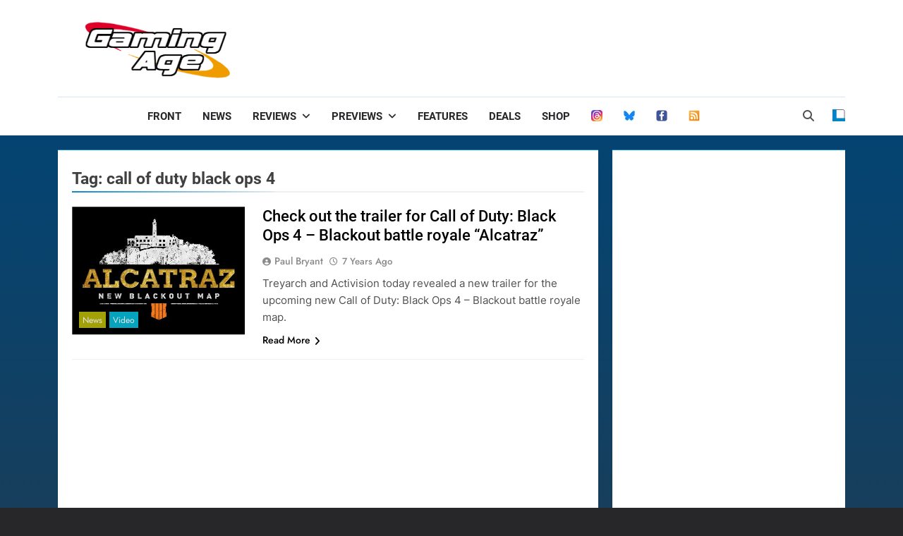

--- FILE ---
content_type: text/html; charset=UTF-8
request_url: https://gaming-age.com/tag/call-of-duty-black-ops-4/
body_size: 52606
content:
<!doctype html>
<html lang="en-US">
<head>
	<meta charset="UTF-8">
	<meta name="viewport" content="width=device-width, initial-scale=1">
	<link rel="profile" href="https://gmpg.org/xfn/11">
	<meta name='robots' content='index, follow, max-image-preview:large, max-snippet:-1, max-video-preview:-1' />

	<!-- This site is optimized with the Yoast SEO plugin v26.7 - https://yoast.com/wordpress/plugins/seo/ -->
	<title>call of duty black ops 4 Archives - Gaming Age</title>
	<link rel="canonical" href="https://gaming-age.com/tag/call-of-duty-black-ops-4/" />
	<link rel="next" href="https://gaming-age.com/tag/call-of-duty-black-ops-4/page/2/" />
	<meta property="og:locale" content="en_US" />
	<meta property="og:type" content="article" />
	<meta property="og:title" content="call of duty black ops 4 Archives - Gaming Age" />
	<meta property="og:url" content="https://gaming-age.com/tag/call-of-duty-black-ops-4/" />
	<meta property="og:site_name" content="Gaming Age" />
	<meta property="og:image" content="https://gaming-age.com/wp-content/uploads/2011/11/home_logo.jpg" />
	<meta property="og:image:width" content="1" />
	<meta property="og:image:height" content="1" />
	<meta property="og:image:type" content="image/jpeg" />
	<meta name="twitter:card" content="summary_large_image" />
	<meta name="twitter:site" content="@GamingAge" />
	<script data-jetpack-boost="ignore" type="application/ld+json" class="yoast-schema-graph">{"@context":"https://schema.org","@graph":[{"@type":"CollectionPage","@id":"https://gaming-age.com/tag/call-of-duty-black-ops-4/","url":"https://gaming-age.com/tag/call-of-duty-black-ops-4/","name":"call of duty black ops 4 Archives - Gaming Age","isPartOf":{"@id":"https://gaming-age.com/#website"},"primaryImageOfPage":{"@id":"https://gaming-age.com/tag/call-of-duty-black-ops-4/#primaryimage"},"image":{"@id":"https://gaming-age.com/tag/call-of-duty-black-ops-4/#primaryimage"},"thumbnailUrl":"https://gaming-age.com/wp-content/uploads/2019/04/Blackout-BR-Alcatraz-logo.jpg","breadcrumb":{"@id":"https://gaming-age.com/tag/call-of-duty-black-ops-4/#breadcrumb"},"inLanguage":"en-US"},{"@type":"ImageObject","inLanguage":"en-US","@id":"https://gaming-age.com/tag/call-of-duty-black-ops-4/#primaryimage","url":"https://gaming-age.com/wp-content/uploads/2019/04/Blackout-BR-Alcatraz-logo.jpg","contentUrl":"https://gaming-age.com/wp-content/uploads/2019/04/Blackout-BR-Alcatraz-logo.jpg","width":600,"height":350},{"@type":"BreadcrumbList","@id":"https://gaming-age.com/tag/call-of-duty-black-ops-4/#breadcrumb","itemListElement":[{"@type":"ListItem","position":1,"name":"Home","item":"https://gaming-age.com/"},{"@type":"ListItem","position":2,"name":"call of duty black ops 4"}]},{"@type":"WebSite","@id":"https://gaming-age.com/#website","url":"https://gaming-age.com/","name":"Gaming Age","description":"Video Game News, Reviews &amp; Deals","publisher":{"@id":"https://gaming-age.com/#organization"},"potentialAction":[{"@type":"SearchAction","target":{"@type":"EntryPoint","urlTemplate":"https://gaming-age.com/?s={search_term_string}"},"query-input":{"@type":"PropertyValueSpecification","valueRequired":true,"valueName":"search_term_string"}}],"inLanguage":"en-US"},{"@type":"Organization","@id":"https://gaming-age.com/#organization","name":"Gaming Age","url":"https://gaming-age.com/","logo":{"@type":"ImageObject","inLanguage":"en-US","@id":"https://gaming-age.com/#/schema/logo/image/","url":"https://gaming-age.com/wp-content/uploads/2011/11/ga_logo.png","contentUrl":"https://gaming-age.com/wp-content/uploads/2011/11/ga_logo.png","caption":"Gaming Age"},"image":{"@id":"https://gaming-age.com/#/schema/logo/image/"},"sameAs":["https://www.facebook.com/GamingAge","https://x.com/GamingAge","https://www.threads.net/@gaming_age","https://bsky.app/profile/gamingage.bsky.social"]}]}</script>
	<!-- / Yoast SEO plugin. -->


<link rel="amphtml" href="https://gaming-age.com/tag/call-of-duty-black-ops-4/amp/" /><meta name="generator" content="AMP for WP 1.1.11"/><link rel='dns-prefetch' href='//www.googletagmanager.com' />
<link rel='dns-prefetch' href='//stats.wp.com' />
<link rel="alternate" type="application/rss+xml" title="Gaming Age &raquo; Feed" href="https://gaming-age.com/feed/" />
<link rel="alternate" type="application/rss+xml" title="Gaming Age &raquo; call of duty black ops 4 Tag Feed" href="https://gaming-age.com/tag/call-of-duty-black-ops-4/feed/" />
<style id='wp-img-auto-sizes-contain-inline-css'>
img:is([sizes=auto i],[sizes^="auto," i]){contain-intrinsic-size:3000px 1500px}
/*# sourceURL=wp-img-auto-sizes-contain-inline-css */
</style>
<style id='wp-emoji-styles-inline-css'>

	img.wp-smiley, img.emoji {
		display: inline !important;
		border: none !important;
		box-shadow: none !important;
		height: 1em !important;
		width: 1em !important;
		margin: 0 0.07em !important;
		vertical-align: -0.1em !important;
		background: none !important;
		padding: 0 !important;
	}
/*# sourceURL=wp-emoji-styles-inline-css */
</style>
<style id='wp-block-library-inline-css'>
:root{--wp-block-synced-color:#7a00df;--wp-block-synced-color--rgb:122,0,223;--wp-bound-block-color:var(--wp-block-synced-color);--wp-editor-canvas-background:#ddd;--wp-admin-theme-color:#007cba;--wp-admin-theme-color--rgb:0,124,186;--wp-admin-theme-color-darker-10:#006ba1;--wp-admin-theme-color-darker-10--rgb:0,107,160.5;--wp-admin-theme-color-darker-20:#005a87;--wp-admin-theme-color-darker-20--rgb:0,90,135;--wp-admin-border-width-focus:2px}@media (min-resolution:192dpi){:root{--wp-admin-border-width-focus:1.5px}}.wp-element-button{cursor:pointer}:root .has-very-light-gray-background-color{background-color:#eee}:root .has-very-dark-gray-background-color{background-color:#313131}:root .has-very-light-gray-color{color:#eee}:root .has-very-dark-gray-color{color:#313131}:root .has-vivid-green-cyan-to-vivid-cyan-blue-gradient-background{background:linear-gradient(135deg,#00d084,#0693e3)}:root .has-purple-crush-gradient-background{background:linear-gradient(135deg,#34e2e4,#4721fb 50%,#ab1dfe)}:root .has-hazy-dawn-gradient-background{background:linear-gradient(135deg,#faaca8,#dad0ec)}:root .has-subdued-olive-gradient-background{background:linear-gradient(135deg,#fafae1,#67a671)}:root .has-atomic-cream-gradient-background{background:linear-gradient(135deg,#fdd79a,#004a59)}:root .has-nightshade-gradient-background{background:linear-gradient(135deg,#330968,#31cdcf)}:root .has-midnight-gradient-background{background:linear-gradient(135deg,#020381,#2874fc)}:root{--wp--preset--font-size--normal:16px;--wp--preset--font-size--huge:42px}.has-regular-font-size{font-size:1em}.has-larger-font-size{font-size:2.625em}.has-normal-font-size{font-size:var(--wp--preset--font-size--normal)}.has-huge-font-size{font-size:var(--wp--preset--font-size--huge)}.has-text-align-center{text-align:center}.has-text-align-left{text-align:left}.has-text-align-right{text-align:right}.has-fit-text{white-space:nowrap!important}#end-resizable-editor-section{display:none}.aligncenter{clear:both}.items-justified-left{justify-content:flex-start}.items-justified-center{justify-content:center}.items-justified-right{justify-content:flex-end}.items-justified-space-between{justify-content:space-between}.screen-reader-text{border:0;clip-path:inset(50%);height:1px;margin:-1px;overflow:hidden;padding:0;position:absolute;width:1px;word-wrap:normal!important}.screen-reader-text:focus{background-color:#ddd;clip-path:none;color:#444;display:block;font-size:1em;height:auto;left:5px;line-height:normal;padding:15px 23px 14px;text-decoration:none;top:5px;width:auto;z-index:100000}html :where(.has-border-color){border-style:solid}html :where([style*=border-top-color]){border-top-style:solid}html :where([style*=border-right-color]){border-right-style:solid}html :where([style*=border-bottom-color]){border-bottom-style:solid}html :where([style*=border-left-color]){border-left-style:solid}html :where([style*=border-width]){border-style:solid}html :where([style*=border-top-width]){border-top-style:solid}html :where([style*=border-right-width]){border-right-style:solid}html :where([style*=border-bottom-width]){border-bottom-style:solid}html :where([style*=border-left-width]){border-left-style:solid}html :where(img[class*=wp-image-]){height:auto;max-width:100%}:where(figure){margin:0 0 1em}html :where(.is-position-sticky){--wp-admin--admin-bar--position-offset:var(--wp-admin--admin-bar--height,0px)}@media screen and (max-width:600px){html :where(.is-position-sticky){--wp-admin--admin-bar--position-offset:0px}}

/*# sourceURL=wp-block-library-inline-css */
</style><style id='global-styles-inline-css'>
:root{--wp--preset--aspect-ratio--square: 1;--wp--preset--aspect-ratio--4-3: 4/3;--wp--preset--aspect-ratio--3-4: 3/4;--wp--preset--aspect-ratio--3-2: 3/2;--wp--preset--aspect-ratio--2-3: 2/3;--wp--preset--aspect-ratio--16-9: 16/9;--wp--preset--aspect-ratio--9-16: 9/16;--wp--preset--color--black: #000000;--wp--preset--color--cyan-bluish-gray: #abb8c3;--wp--preset--color--white: #ffffff;--wp--preset--color--pale-pink: #f78da7;--wp--preset--color--vivid-red: #cf2e2e;--wp--preset--color--luminous-vivid-orange: #ff6900;--wp--preset--color--luminous-vivid-amber: #fcb900;--wp--preset--color--light-green-cyan: #7bdcb5;--wp--preset--color--vivid-green-cyan: #00d084;--wp--preset--color--pale-cyan-blue: #8ed1fc;--wp--preset--color--vivid-cyan-blue: #0693e3;--wp--preset--color--vivid-purple: #9b51e0;--wp--preset--gradient--vivid-cyan-blue-to-vivid-purple: linear-gradient(135deg,rgb(6,147,227) 0%,rgb(155,81,224) 100%);--wp--preset--gradient--light-green-cyan-to-vivid-green-cyan: linear-gradient(135deg,rgb(122,220,180) 0%,rgb(0,208,130) 100%);--wp--preset--gradient--luminous-vivid-amber-to-luminous-vivid-orange: linear-gradient(135deg,rgb(252,185,0) 0%,rgb(255,105,0) 100%);--wp--preset--gradient--luminous-vivid-orange-to-vivid-red: linear-gradient(135deg,rgb(255,105,0) 0%,rgb(207,46,46) 100%);--wp--preset--gradient--very-light-gray-to-cyan-bluish-gray: linear-gradient(135deg,rgb(238,238,238) 0%,rgb(169,184,195) 100%);--wp--preset--gradient--cool-to-warm-spectrum: linear-gradient(135deg,rgb(74,234,220) 0%,rgb(151,120,209) 20%,rgb(207,42,186) 40%,rgb(238,44,130) 60%,rgb(251,105,98) 80%,rgb(254,248,76) 100%);--wp--preset--gradient--blush-light-purple: linear-gradient(135deg,rgb(255,206,236) 0%,rgb(152,150,240) 100%);--wp--preset--gradient--blush-bordeaux: linear-gradient(135deg,rgb(254,205,165) 0%,rgb(254,45,45) 50%,rgb(107,0,62) 100%);--wp--preset--gradient--luminous-dusk: linear-gradient(135deg,rgb(255,203,112) 0%,rgb(199,81,192) 50%,rgb(65,88,208) 100%);--wp--preset--gradient--pale-ocean: linear-gradient(135deg,rgb(255,245,203) 0%,rgb(182,227,212) 50%,rgb(51,167,181) 100%);--wp--preset--gradient--electric-grass: linear-gradient(135deg,rgb(202,248,128) 0%,rgb(113,206,126) 100%);--wp--preset--gradient--midnight: linear-gradient(135deg,rgb(2,3,129) 0%,rgb(40,116,252) 100%);--wp--preset--font-size--small: 13px;--wp--preset--font-size--medium: 20px;--wp--preset--font-size--large: 36px;--wp--preset--font-size--x-large: 42px;--wp--preset--spacing--20: 0.44rem;--wp--preset--spacing--30: 0.67rem;--wp--preset--spacing--40: 1rem;--wp--preset--spacing--50: 1.5rem;--wp--preset--spacing--60: 2.25rem;--wp--preset--spacing--70: 3.38rem;--wp--preset--spacing--80: 5.06rem;--wp--preset--shadow--natural: 6px 6px 9px rgba(0, 0, 0, 0.2);--wp--preset--shadow--deep: 12px 12px 50px rgba(0, 0, 0, 0.4);--wp--preset--shadow--sharp: 6px 6px 0px rgba(0, 0, 0, 0.2);--wp--preset--shadow--outlined: 6px 6px 0px -3px rgb(255, 255, 255), 6px 6px rgb(0, 0, 0);--wp--preset--shadow--crisp: 6px 6px 0px rgb(0, 0, 0);}:where(.is-layout-flex){gap: 0.5em;}:where(.is-layout-grid){gap: 0.5em;}body .is-layout-flex{display: flex;}.is-layout-flex{flex-wrap: wrap;align-items: center;}.is-layout-flex > :is(*, div){margin: 0;}body .is-layout-grid{display: grid;}.is-layout-grid > :is(*, div){margin: 0;}:where(.wp-block-columns.is-layout-flex){gap: 2em;}:where(.wp-block-columns.is-layout-grid){gap: 2em;}:where(.wp-block-post-template.is-layout-flex){gap: 1.25em;}:where(.wp-block-post-template.is-layout-grid){gap: 1.25em;}.has-black-color{color: var(--wp--preset--color--black) !important;}.has-cyan-bluish-gray-color{color: var(--wp--preset--color--cyan-bluish-gray) !important;}.has-white-color{color: var(--wp--preset--color--white) !important;}.has-pale-pink-color{color: var(--wp--preset--color--pale-pink) !important;}.has-vivid-red-color{color: var(--wp--preset--color--vivid-red) !important;}.has-luminous-vivid-orange-color{color: var(--wp--preset--color--luminous-vivid-orange) !important;}.has-luminous-vivid-amber-color{color: var(--wp--preset--color--luminous-vivid-amber) !important;}.has-light-green-cyan-color{color: var(--wp--preset--color--light-green-cyan) !important;}.has-vivid-green-cyan-color{color: var(--wp--preset--color--vivid-green-cyan) !important;}.has-pale-cyan-blue-color{color: var(--wp--preset--color--pale-cyan-blue) !important;}.has-vivid-cyan-blue-color{color: var(--wp--preset--color--vivid-cyan-blue) !important;}.has-vivid-purple-color{color: var(--wp--preset--color--vivid-purple) !important;}.has-black-background-color{background-color: var(--wp--preset--color--black) !important;}.has-cyan-bluish-gray-background-color{background-color: var(--wp--preset--color--cyan-bluish-gray) !important;}.has-white-background-color{background-color: var(--wp--preset--color--white) !important;}.has-pale-pink-background-color{background-color: var(--wp--preset--color--pale-pink) !important;}.has-vivid-red-background-color{background-color: var(--wp--preset--color--vivid-red) !important;}.has-luminous-vivid-orange-background-color{background-color: var(--wp--preset--color--luminous-vivid-orange) !important;}.has-luminous-vivid-amber-background-color{background-color: var(--wp--preset--color--luminous-vivid-amber) !important;}.has-light-green-cyan-background-color{background-color: var(--wp--preset--color--light-green-cyan) !important;}.has-vivid-green-cyan-background-color{background-color: var(--wp--preset--color--vivid-green-cyan) !important;}.has-pale-cyan-blue-background-color{background-color: var(--wp--preset--color--pale-cyan-blue) !important;}.has-vivid-cyan-blue-background-color{background-color: var(--wp--preset--color--vivid-cyan-blue) !important;}.has-vivid-purple-background-color{background-color: var(--wp--preset--color--vivid-purple) !important;}.has-black-border-color{border-color: var(--wp--preset--color--black) !important;}.has-cyan-bluish-gray-border-color{border-color: var(--wp--preset--color--cyan-bluish-gray) !important;}.has-white-border-color{border-color: var(--wp--preset--color--white) !important;}.has-pale-pink-border-color{border-color: var(--wp--preset--color--pale-pink) !important;}.has-vivid-red-border-color{border-color: var(--wp--preset--color--vivid-red) !important;}.has-luminous-vivid-orange-border-color{border-color: var(--wp--preset--color--luminous-vivid-orange) !important;}.has-luminous-vivid-amber-border-color{border-color: var(--wp--preset--color--luminous-vivid-amber) !important;}.has-light-green-cyan-border-color{border-color: var(--wp--preset--color--light-green-cyan) !important;}.has-vivid-green-cyan-border-color{border-color: var(--wp--preset--color--vivid-green-cyan) !important;}.has-pale-cyan-blue-border-color{border-color: var(--wp--preset--color--pale-cyan-blue) !important;}.has-vivid-cyan-blue-border-color{border-color: var(--wp--preset--color--vivid-cyan-blue) !important;}.has-vivid-purple-border-color{border-color: var(--wp--preset--color--vivid-purple) !important;}.has-vivid-cyan-blue-to-vivid-purple-gradient-background{background: var(--wp--preset--gradient--vivid-cyan-blue-to-vivid-purple) !important;}.has-light-green-cyan-to-vivid-green-cyan-gradient-background{background: var(--wp--preset--gradient--light-green-cyan-to-vivid-green-cyan) !important;}.has-luminous-vivid-amber-to-luminous-vivid-orange-gradient-background{background: var(--wp--preset--gradient--luminous-vivid-amber-to-luminous-vivid-orange) !important;}.has-luminous-vivid-orange-to-vivid-red-gradient-background{background: var(--wp--preset--gradient--luminous-vivid-orange-to-vivid-red) !important;}.has-very-light-gray-to-cyan-bluish-gray-gradient-background{background: var(--wp--preset--gradient--very-light-gray-to-cyan-bluish-gray) !important;}.has-cool-to-warm-spectrum-gradient-background{background: var(--wp--preset--gradient--cool-to-warm-spectrum) !important;}.has-blush-light-purple-gradient-background{background: var(--wp--preset--gradient--blush-light-purple) !important;}.has-blush-bordeaux-gradient-background{background: var(--wp--preset--gradient--blush-bordeaux) !important;}.has-luminous-dusk-gradient-background{background: var(--wp--preset--gradient--luminous-dusk) !important;}.has-pale-ocean-gradient-background{background: var(--wp--preset--gradient--pale-ocean) !important;}.has-electric-grass-gradient-background{background: var(--wp--preset--gradient--electric-grass) !important;}.has-midnight-gradient-background{background: var(--wp--preset--gradient--midnight) !important;}.has-small-font-size{font-size: var(--wp--preset--font-size--small) !important;}.has-medium-font-size{font-size: var(--wp--preset--font-size--medium) !important;}.has-large-font-size{font-size: var(--wp--preset--font-size--large) !important;}.has-x-large-font-size{font-size: var(--wp--preset--font-size--x-large) !important;}
/*# sourceURL=global-styles-inline-css */
</style>

<style id='classic-theme-styles-inline-css'>
/*! This file is auto-generated */
.wp-block-button__link{color:#fff;background-color:#32373c;border-radius:9999px;box-shadow:none;text-decoration:none;padding:calc(.667em + 2px) calc(1.333em + 2px);font-size:1.125em}.wp-block-file__button{background:#32373c;color:#fff;text-decoration:none}
/*# sourceURL=/wp-includes/css/classic-themes.min.css */
</style>
<link rel='stylesheet' id='fontawesome-css' href='https://gaming-age.com/wp-content/themes/newsmatic/assets/lib/fontawesome/css/all.min.css?ver=5.15.3' media='all' />
<link rel='stylesheet' id='slick-css' href='https://gaming-age.com/wp-content/themes/newsmatic/assets/lib/slick/slick.css?ver=1.8.1' media='all' />
<link rel='stylesheet' id='chld_thm_cfg_parent-css' href='https://gaming-age.com/wp-content/themes/newsmatic/style.css?ver=6.9' media='all' />
<link rel='stylesheet' id='fontawesome-6-css' href='https://gaming-age.com/wp-content/themes/newsmatic/assets/lib/fontawesome-6/css/all.min.css?ver=6.5.1' media='all' />
<link rel='stylesheet' id='newsmatic-typo-fonts-css' href='https://gaming-age.com/wp-content/fonts/76c1695d39601b514f07696e93b1ed8f.css' media='all' />
<link rel='stylesheet' id='newsmatic-style-css' href='https://gaming-age.com/wp-content/themes/newsmatic-child/style.css?ver=1.2.6.1687795000' media='all' />
<style id='newsmatic-style-inline-css'>
body.newsmatic_font_typography{ --newsmatic-global-preset-color-1: #64748b;}
 body.newsmatic_font_typography{ --newsmatic-global-preset-color-2: #27272a;}
 body.newsmatic_font_typography{ --newsmatic-global-preset-color-3: #ef4444;}
 body.newsmatic_font_typography{ --newsmatic-global-preset-color-4: #eab308;}
 body.newsmatic_font_typography{ --newsmatic-global-preset-color-5: #84cc16;}
 body.newsmatic_font_typography{ --newsmatic-global-preset-color-6: #22c55e;}
 body.newsmatic_font_typography{ --newsmatic-global-preset-color-7: #06b6d4;}
 body.newsmatic_font_typography{ --newsmatic-global-preset-color-8: #0284c7;}
 body.newsmatic_font_typography{ --newsmatic-global-preset-color-9: #6366f1;}
 body.newsmatic_font_typography{ --newsmatic-global-preset-color-10: #84cc16;}
 body.newsmatic_font_typography{ --newsmatic-global-preset-color-11: #a855f7;}
 body.newsmatic_font_typography{ --newsmatic-global-preset-color-12: #f43f5e;}
 body.newsmatic_font_typography{ --newsmatic-global-preset-gradient-color-1: linear-gradient( 135deg, #485563 10%, #29323c 100%);}
 body.newsmatic_font_typography{ --newsmatic-global-preset-gradient-color-2: linear-gradient( 135deg, #FF512F 10%, #F09819 100%);}
 body.newsmatic_font_typography{ --newsmatic-global-preset-gradient-color-3: linear-gradient( 135deg, #00416A 10%, #E4E5E6 100%);}
 body.newsmatic_font_typography{ --newsmatic-global-preset-gradient-color-4: linear-gradient( 135deg, #CE9FFC 10%, #7367F0 100%);}
 body.newsmatic_font_typography{ --newsmatic-global-preset-gradient-color-5: linear-gradient( 135deg, #90F7EC 10%, #32CCBC 100%);}
 body.newsmatic_font_typography{ --newsmatic-global-preset-gradient-color-6: linear-gradient( 135deg, #81FBB8 10%, #28C76F 100%);}
 body.newsmatic_font_typography{ --newsmatic-global-preset-gradient-color-7: linear-gradient( 135deg, #EB3349 10%, #F45C43 100%);}
 body.newsmatic_font_typography{ --newsmatic-global-preset-gradient-color-8: linear-gradient( 135deg, #FFF720 10%, #3CD500 100%);}
 body.newsmatic_font_typography{ --newsmatic-global-preset-gradient-color-9: linear-gradient( 135deg, #FF96F9 10%, #C32BAC 100%);}
 body.newsmatic_font_typography{ --newsmatic-global-preset-gradient-color-10: linear-gradient( 135deg, #69FF97 10%, #00E4FF 100%);}
 body.newsmatic_font_typography{ --newsmatic-global-preset-gradient-color-11: linear-gradient( 135deg, #3C8CE7 10%, #00EAFF 100%);}
 body.newsmatic_font_typography{ --newsmatic-global-preset-gradient-color-12: linear-gradient( 135deg, #FF7AF5 10%, #513162 100%);}
 body.newsmatic_font_typography{ --theme-block-top-border-color: var( --newsmatic-global-preset-color-8 );}
.newsmatic_font_typography { --header-padding: 35px;} .newsmatic_font_typography { --header-padding-tablet: 30px;} .newsmatic_font_typography { --header-padding-smartphone: 30px;}.newsmatic_main_body .site-header.layout--default .top-header{ background: var( --newsmatic-global-preset-color-8 )}.newsmatic_font_typography .header-custom-button{ background: linear-gradient(135deg,rgb(178,7,29) 0%,rgb(1,1,1) 100%)}.newsmatic_font_typography .header-custom-button:hover{ background: #b2071d}.newsmatic_font_typography { --site-title-family : Roboto; }
.newsmatic_font_typography { --site-title-weight : 700; }
.newsmatic_font_typography { --site-title-texttransform : capitalize; }
.newsmatic_font_typography { --site-title-textdecoration : none; }
.newsmatic_font_typography { --site-title-size : 45px; }
.newsmatic_font_typography { --site-title-size-tab : 43px; }
.newsmatic_font_typography { --site-title-size-mobile : 40px; }
.newsmatic_font_typography { --site-title-lineheight : 45px; }
.newsmatic_font_typography { --site-title-lineheight-tab : 42px; }
.newsmatic_font_typography { --site-title-lineheight-mobile : 40px; }
.newsmatic_font_typography { --site-title-letterspacing : 0px; }
.newsmatic_font_typography { --site-title-letterspacing-tab : 0px; }
.newsmatic_font_typography { --site-title-letterspacing-mobile : 0px; }
.newsmatic_font_typography { --site-tagline-family : Roboto; }
.newsmatic_font_typography { --site-tagline-weight : 400; }
.newsmatic_font_typography { --site-tagline-texttransform : capitalize; }
.newsmatic_font_typography { --site-tagline-textdecoration : none; }
.newsmatic_font_typography { --site-tagline-size : 16px; }
.newsmatic_font_typography { --site-tagline-size-tab : 16px; }
.newsmatic_font_typography { --site-tagline-size-mobile : 16px; }
.newsmatic_font_typography { --site-tagline-lineheight : 26px; }
.newsmatic_font_typography { --site-tagline-lineheight-tab : 26px; }
.newsmatic_font_typography { --site-tagline-lineheight-mobile : 16px; }
.newsmatic_font_typography { --site-tagline-letterspacing : 0px; }
.newsmatic_font_typography { --site-tagline-letterspacing-tab : 0px; }
.newsmatic_font_typography { --site-tagline-letterspacing-mobile : 0px; }
body .site-branding img.custom-logo{ width: 216px; }@media(max-width: 940px) { body .site-branding img.custom-logo{ width: 200px; } }
@media(max-width: 610px) { body .site-branding img.custom-logo{ width: 200px; } }
.newsmatic_font_typography  { --menu-color: var( --newsmatic-global-preset-color-2 );}.newsmatic_font_typography  { --menu-color-hover : var( --newsmatic-global-preset-color-4 ); }.newsmatic_font_typography  { --sidebar-toggle-color: #525252;}.newsmatic_font_typography  { --sidebar-toggle-color-hover : #1B8415; }.newsmatic_font_typography  { --search-color: #525252;}.newsmatic_font_typography  { --search-color-hover : #1B8415; }.newsmatic_main_body { --site-bk-color: var( --newsmatic-global-preset-color-2 )}.newsmatic_font_typography  { --move-to-top-background-color: #1B8415;}.newsmatic_font_typography  { --move-to-top-background-color-hover : #1B8415; }.newsmatic_font_typography  { --move-to-top-color: #fff;}.newsmatic_font_typography  { --move-to-top-color-hover : #fff; }@media(max-width: 610px) { .ads-banner{ display : block;} }@media(max-width: 610px) { body #newsmatic-scroll-to-top.show{ display : none;} }body .site-header.layout--default .menu-section .row{ border-top: 1px solid #d9e5f4;}body .site-footer.dark_bk{ border-top: 5px solid var( --newsmatic-global-preset-color-1 );}.newsmatic_font_typography  { --custom-btn-color: #ffffff;}.newsmatic_font_typography  { --custom-btn-color-hover : #ffffff; } body.newsmatic_main_body{ --theme-color-red: var( --newsmatic-global-preset-color-8 );} body.newsmatic_dark_mode{ --theme-color-red: var( --newsmatic-global-preset-color-8 );}body .post-categories .cat-item.cat-85 { background-color : #1B8415} body .newsmatic-category-no-bk .post-categories .cat-item.cat-85 a  { color : #1B8415} body.single .post-categories .cat-item.cat-85 { background-color : #1B8415} body .post-categories .cat-item.cat-12 { background-color : #1B8415} body .newsmatic-category-no-bk .post-categories .cat-item.cat-12 a  { color : #1B8415} body.single .post-categories .cat-item.cat-12 { background-color : #1B8415} body .post-categories .cat-item.cat-3101 { background-color : #1B8415} body .newsmatic-category-no-bk .post-categories .cat-item.cat-3101 a  { color : #1B8415} body.single .post-categories .cat-item.cat-3101 { background-color : #1B8415} body .post-categories .cat-item.cat-2742 { background-color : #1B8415} body .newsmatic-category-no-bk .post-categories .cat-item.cat-2742 a  { color : #1B8415} body.single .post-categories .cat-item.cat-2742 { background-color : #1B8415} body .post-categories .cat-item.cat-3190 { background-color : #1B8415} body .newsmatic-category-no-bk .post-categories .cat-item.cat-3190 a  { color : #1B8415} body.single .post-categories .cat-item.cat-3190 { background-color : #1B8415} body .post-categories .cat-item.cat-4648 { background-color : #1B8415} body .newsmatic-category-no-bk .post-categories .cat-item.cat-4648 a  { color : #1B8415} body.single .post-categories .cat-item.cat-4648 { background-color : #1B8415} body .post-categories .cat-item.cat-3984 { background-color : #1B8415} body .newsmatic-category-no-bk .post-categories .cat-item.cat-3984 a  { color : #1B8415} body.single .post-categories .cat-item.cat-3984 { background-color : #1B8415} body .post-categories .cat-item.cat-128 { background-color : #1B8415} body .newsmatic-category-no-bk .post-categories .cat-item.cat-128 a  { color : #1B8415} body.single .post-categories .cat-item.cat-128 { background-color : #1B8415} body .post-categories .cat-item.cat-1201 { background-color : #1B8415} body .newsmatic-category-no-bk .post-categories .cat-item.cat-1201 a  { color : #1B8415} body.single .post-categories .cat-item.cat-1201 { background-color : #1B8415} body .post-categories .cat-item.cat-5646 { background-color : #1B8415} body .newsmatic-category-no-bk .post-categories .cat-item.cat-5646 a  { color : #1B8415} body.single .post-categories .cat-item.cat-5646 { background-color : #1B8415} body .post-categories .cat-item.cat-356 { background-color : #1B8415} body .newsmatic-category-no-bk .post-categories .cat-item.cat-356 a  { color : #1B8415} body.single .post-categories .cat-item.cat-356 { background-color : #1B8415} body .post-categories .cat-item.cat-3100 { background-color : #1B8415} body .newsmatic-category-no-bk .post-categories .cat-item.cat-3100 a  { color : #1B8415} body.single .post-categories .cat-item.cat-3100 { background-color : #1B8415} body .post-categories .cat-item.cat-2739 { background-color : #1B8415} body .newsmatic-category-no-bk .post-categories .cat-item.cat-2739 a  { color : #1B8415} body.single .post-categories .cat-item.cat-2739 { background-color : #1B8415} body .post-categories .cat-item.cat-6202 { background-color : #1B8415} body .newsmatic-category-no-bk .post-categories .cat-item.cat-6202 a  { color : #1B8415} body.single .post-categories .cat-item.cat-6202 { background-color : #1B8415} body .post-categories .cat-item.cat-8983 { background-color : #1B8415} body .newsmatic-category-no-bk .post-categories .cat-item.cat-8983 a  { color : #1B8415} body.single .post-categories .cat-item.cat-8983 { background-color : #1B8415} body .post-categories .cat-item.cat-8984 { background-color : #1B8415} body .newsmatic-category-no-bk .post-categories .cat-item.cat-8984 a  { color : #1B8415} body.single .post-categories .cat-item.cat-8984 { background-color : #1B8415} body .post-categories .cat-item.cat-1546 { background-color : #1B8415} body .newsmatic-category-no-bk .post-categories .cat-item.cat-1546 a  { color : #1B8415} body.single .post-categories .cat-item.cat-1546 { background-color : #1B8415} body .post-categories .cat-item.cat-13 { background-color : #1B8415} body .newsmatic-category-no-bk .post-categories .cat-item.cat-13 a  { color : #1B8415} body.single .post-categories .cat-item.cat-13 { background-color : #1B8415} body .post-categories .cat-item.cat-670 { background-color : #1B8415} body .newsmatic-category-no-bk .post-categories .cat-item.cat-670 a  { color : #1B8415} body.single .post-categories .cat-item.cat-670 { background-color : #1B8415} body .post-categories .cat-item.cat-20 { background-color : #b5b50a} body .newsmatic-category-no-bk .post-categories .cat-item.cat-20 a  { color : #b5b50a} body.single .post-categories .cat-item.cat-20 { background-color : #b5b50a} body .post-categories .cat-item.cat-3840 { background-color : #ff0000} body .newsmatic-category-no-bk .post-categories .cat-item.cat-3840 a  { color : #ff0000} body.single .post-categories .cat-item.cat-3840 { background-color : #ff0000} body .post-categories .cat-item.cat-3658 { background-color : #ff0000} body .newsmatic-category-no-bk .post-categories .cat-item.cat-3658 a  { color : #ff0000} body.single .post-categories .cat-item.cat-3658 { background-color : #ff0000} body .post-categories .cat-item.cat-10141 { background-color : #1B8415} body .newsmatic-category-no-bk .post-categories .cat-item.cat-10141 a  { color : #1B8415} body.single .post-categories .cat-item.cat-10141 { background-color : #1B8415} body .post-categories .cat-item.cat-10313 { background-color : #1B8415} body .newsmatic-category-no-bk .post-categories .cat-item.cat-10313 a  { color : #1B8415} body.single .post-categories .cat-item.cat-10313 { background-color : #1B8415} body .post-categories .cat-item.cat-15 { background-color : #9f9f9f} body .newsmatic-category-no-bk .post-categories .cat-item.cat-15 a  { color : #9f9f9f} body.single .post-categories .cat-item.cat-15 { background-color : #9f9f9f} body .post-categories .cat-item.cat-87 { background-color : #9f9f9f} body .newsmatic-category-no-bk .post-categories .cat-item.cat-87 a  { color : #9f9f9f} body.single .post-categories .cat-item.cat-87 { background-color : #9f9f9f} body .post-categories .cat-item.cat-3940 { background-color : #1B8415} body .newsmatic-category-no-bk .post-categories .cat-item.cat-3940 a  { color : #1B8415} body.single .post-categories .cat-item.cat-3940 { background-color : #1B8415} body .post-categories .cat-item.cat-27 { background-color : var( --newsmatic-global-preset-color-8 )} body .newsmatic-category-no-bk .post-categories .cat-item.cat-27 a  { color : var( --newsmatic-global-preset-color-8 )} body.single .post-categories .cat-item.cat-27 { background-color : var( --newsmatic-global-preset-color-8 )} body .post-categories .cat-item.cat-382 { background-color : #1B8415} body .newsmatic-category-no-bk .post-categories .cat-item.cat-382 a  { color : #1B8415} body.single .post-categories .cat-item.cat-382 { background-color : #1B8415} body .post-categories .cat-item.cat-86 { background-color : #1B8415} body .newsmatic-category-no-bk .post-categories .cat-item.cat-86 a  { color : #1B8415} body.single .post-categories .cat-item.cat-86 { background-color : #1B8415} body .post-categories .cat-item.cat-3224 { background-color : #1b3d7e} body .newsmatic-category-no-bk .post-categories .cat-item.cat-3224 a  { color : #1b3d7e} body.single .post-categories .cat-item.cat-3224 { background-color : #1b3d7e} body .post-categories .cat-item.cat-3655 { background-color : #1b3d7e} body .newsmatic-category-no-bk .post-categories .cat-item.cat-3655 a  { color : #1b3d7e} body.single .post-categories .cat-item.cat-3655 { background-color : #1b3d7e} body .post-categories .cat-item.cat-7260 { background-color : #1b3d7e} body .newsmatic-category-no-bk .post-categories .cat-item.cat-7260 a  { color : #1b3d7e} body.single .post-categories .cat-item.cat-7260 { background-color : #1b3d7e} body .post-categories .cat-item.cat-8236 { background-color : #1b3d7e} body .newsmatic-category-no-bk .post-categories .cat-item.cat-8236 a  { color : #1b3d7e} body.single .post-categories .cat-item.cat-8236 { background-color : #1b3d7e} body .post-categories .cat-item.cat-81 { background-color : #1B8415} body .newsmatic-category-no-bk .post-categories .cat-item.cat-81 a  { color : #1B8415} body.single .post-categories .cat-item.cat-81 { background-color : #1B8415} body .post-categories .cat-item.cat-10 { background-color : #1B8415} body .newsmatic-category-no-bk .post-categories .cat-item.cat-10 a  { color : #1B8415} body.single .post-categories .cat-item.cat-10 { background-color : #1B8415} body .post-categories .cat-item.cat-1494 { background-color : #1b3d7e} body .newsmatic-category-no-bk .post-categories .cat-item.cat-1494 a  { color : #1b3d7e} body.single .post-categories .cat-item.cat-1494 { background-color : #1b3d7e} body .post-categories .cat-item.cat-2127 { background-color : #1b3d7e} body .newsmatic-category-no-bk .post-categories .cat-item.cat-2127 a  { color : #1b3d7e} body.single .post-categories .cat-item.cat-2127 { background-color : #1b3d7e} body .post-categories .cat-item.cat-3601 { background-color : #1B8415} body .newsmatic-category-no-bk .post-categories .cat-item.cat-3601 a  { color : #1B8415} body.single .post-categories .cat-item.cat-3601 { background-color : #1B8415} body .post-categories .cat-item.cat-6279 { background-color : #1b3d7e} body .newsmatic-category-no-bk .post-categories .cat-item.cat-6279 a  { color : #1b3d7e} body.single .post-categories .cat-item.cat-6279 { background-color : #1b3d7e} body .post-categories .cat-item.cat-5846 { background-color : #1b3d7e} body .newsmatic-category-no-bk .post-categories .cat-item.cat-5846 a  { color : #1b3d7e} body.single .post-categories .cat-item.cat-5846 { background-color : #1b3d7e} body .post-categories .cat-item.cat-61 { background-color : #1B8415} body .newsmatic-category-no-bk .post-categories .cat-item.cat-61 a  { color : #1B8415} body.single .post-categories .cat-item.cat-61 { background-color : #1B8415} body .post-categories .cat-item.cat-19 { background-color : #1B8415} body .newsmatic-category-no-bk .post-categories .cat-item.cat-19 a  { color : #1B8415} body.single .post-categories .cat-item.cat-19 { background-color : #1B8415} body .post-categories .cat-item.cat-346 { background-color : #1B8415} body .newsmatic-category-no-bk .post-categories .cat-item.cat-346 a  { color : #1B8415} body.single .post-categories .cat-item.cat-346 { background-color : #1B8415} body .post-categories .cat-item.cat-4706 { background-color : #1B8415} body .newsmatic-category-no-bk .post-categories .cat-item.cat-4706 a  { color : #1B8415} body.single .post-categories .cat-item.cat-4706 { background-color : #1B8415} body .post-categories .cat-item.cat-1568 { background-color : #1B8415} body .newsmatic-category-no-bk .post-categories .cat-item.cat-1568 a  { color : #1B8415} body.single .post-categories .cat-item.cat-1568 { background-color : #1B8415} body .post-categories .cat-item.cat-8 { background-color : #e9811f} body .newsmatic-category-no-bk .post-categories .cat-item.cat-8 a  { color : #e9811f} body.single .post-categories .cat-item.cat-8 { background-color : #e9811f} body .post-categories .cat-item.cat-88 { background-color : #1B8415} body .newsmatic-category-no-bk .post-categories .cat-item.cat-88 a  { color : #1B8415} body.single .post-categories .cat-item.cat-88 { background-color : #1B8415} body .post-categories .cat-item.cat-83 { background-color : #224253} body .newsmatic-category-no-bk .post-categories .cat-item.cat-83 a  { color : #224253} body.single .post-categories .cat-item.cat-83 { background-color : #224253} body .post-categories .cat-item.cat-164 { background-color : var( --newsmatic-global-preset-color-11 )} body .newsmatic-category-no-bk .post-categories .cat-item.cat-164 a  { color : var( --newsmatic-global-preset-color-11 )} body.single .post-categories .cat-item.cat-164 { background-color : var( --newsmatic-global-preset-color-11 )} body .post-categories .cat-item.cat-5647 { background-color : #1B8415} body .newsmatic-category-no-bk .post-categories .cat-item.cat-5647 a  { color : #1B8415} body.single .post-categories .cat-item.cat-5647 { background-color : #1B8415} body .post-categories .cat-item.cat-5252 { background-color : #1B8415} body .newsmatic-category-no-bk .post-categories .cat-item.cat-5252 a  { color : #1B8415} body.single .post-categories .cat-item.cat-5252 { background-color : #1B8415} body .post-categories .cat-item.cat-104 { background-color : var( --newsmatic-global-preset-color-4 )} body .newsmatic-category-no-bk .post-categories .cat-item.cat-104 a  { color : var( --newsmatic-global-preset-color-4 )} body.single .post-categories .cat-item.cat-104 { background-color : var( --newsmatic-global-preset-color-4 )} body .post-categories .cat-item.cat-2099 { background-color : #1B8415} body .newsmatic-category-no-bk .post-categories .cat-item.cat-2099 a  { color : #1B8415} body.single .post-categories .cat-item.cat-2099 { background-color : #1B8415} body .post-categories .cat-item.cat-56 { background-color : var( --newsmatic-global-preset-color-7 )} body .newsmatic-category-no-bk .post-categories .cat-item.cat-56 a  { color : var( --newsmatic-global-preset-color-7 )} body.single .post-categories .cat-item.cat-56 { background-color : var( --newsmatic-global-preset-color-7 )} body .post-categories .cat-item.cat-3267 { background-color : #1B8415} body .newsmatic-category-no-bk .post-categories .cat-item.cat-3267 a  { color : #1B8415} body.single .post-categories .cat-item.cat-3267 { background-color : #1B8415} body .post-categories .cat-item.cat-4236 { background-color : #1B8415} body .newsmatic-category-no-bk .post-categories .cat-item.cat-4236 a  { color : #1B8415} body.single .post-categories .cat-item.cat-4236 { background-color : #1B8415} body .post-categories .cat-item.cat-84 { background-color : #1B8415} body .newsmatic-category-no-bk .post-categories .cat-item.cat-84 a  { color : #1B8415} body.single .post-categories .cat-item.cat-84 { background-color : #1B8415} body .post-categories .cat-item.cat-11 { background-color : #1B8415} body .newsmatic-category-no-bk .post-categories .cat-item.cat-11 a  { color : #1B8415} body.single .post-categories .cat-item.cat-11 { background-color : #1B8415} body .post-categories .cat-item.cat-586 { background-color : #1B8415} body .newsmatic-category-no-bk .post-categories .cat-item.cat-586 a  { color : #1B8415} body.single .post-categories .cat-item.cat-586 { background-color : #1B8415} body .post-categories .cat-item.cat-1274 { background-color : #1B8415} body .newsmatic-category-no-bk .post-categories .cat-item.cat-1274 a  { color : #1B8415} body.single .post-categories .cat-item.cat-1274 { background-color : #1B8415} body .post-categories .cat-item.cat-142 { background-color : #1B8415} body .newsmatic-category-no-bk .post-categories .cat-item.cat-142 a  { color : #1B8415} body.single .post-categories .cat-item.cat-142 { background-color : #1B8415} body .post-categories .cat-item.cat-60 { background-color : #1B8415} body .newsmatic-category-no-bk .post-categories .cat-item.cat-60 a  { color : #1B8415} body.single .post-categories .cat-item.cat-60 { background-color : #1B8415} body .post-categories .cat-item.cat-17 { background-color : #1B8415} body .newsmatic-category-no-bk .post-categories .cat-item.cat-17 a  { color : #1B8415} body.single .post-categories .cat-item.cat-17 { background-color : #1B8415} body .post-categories .cat-item.cat-82 { background-color : #1B8415} body .newsmatic-category-no-bk .post-categories .cat-item.cat-82 a  { color : #1B8415} body.single .post-categories .cat-item.cat-82 { background-color : #1B8415} body .post-categories .cat-item.cat-1708 { background-color : #1B8415} body .newsmatic-category-no-bk .post-categories .cat-item.cat-1708 a  { color : #1B8415} body.single .post-categories .cat-item.cat-1708 { background-color : #1B8415} body .post-categories .cat-item.cat-1709 { background-color : #1B8415} body .newsmatic-category-no-bk .post-categories .cat-item.cat-1709 a  { color : #1B8415} body.single .post-categories .cat-item.cat-1709 { background-color : #1B8415} body .post-categories .cat-item.cat-4270 { background-color : #1B8415} body .newsmatic-category-no-bk .post-categories .cat-item.cat-4270 a  { color : #1B8415} body.single .post-categories .cat-item.cat-4270 { background-color : #1B8415} body .post-categories .cat-item.cat-4213 { background-color : #1B8415} body .newsmatic-category-no-bk .post-categories .cat-item.cat-4213 a  { color : #1B8415} body.single .post-categories .cat-item.cat-4213 { background-color : #1B8415} body .post-categories .cat-item.cat-6281 { background-color : #1B8415} body .newsmatic-category-no-bk .post-categories .cat-item.cat-6281 a  { color : #1B8415} body.single .post-categories .cat-item.cat-6281 { background-color : #1B8415} body .post-categories .cat-item.cat-5799 { background-color : #1B8415} body .newsmatic-category-no-bk .post-categories .cat-item.cat-5799 a  { color : #1B8415} body.single .post-categories .cat-item.cat-5799 { background-color : #1B8415}  #main-banner-section .main-banner-slider figure.post-thumb { border-radius: 0px; } #main-banner-section .main-banner-slider .post-element{ border-radius: 0px;}
 @media (max-width: 769px){ #main-banner-section .main-banner-slider figure.post-thumb { border-radius: 0px; } #main-banner-section .main-banner-slider .post-element { border-radius: 0px; } }
 @media (max-width: 548px){ #main-banner-section .main-banner-slider figure.post-thumb  { border-radius: 0px; } #main-banner-section .main-banner-slider .post-element { border-radius: 0px; } }
 #main-banner-section .main-banner-trailing-posts figure.post-thumb, #main-banner-section .banner-trailing-posts figure.post-thumb { border-radius: 0px } #main-banner-section .banner-trailing-posts .post-element { border-radius: 0px;}
 @media (max-width: 769px){ #main-banner-section .main-banner-trailing-posts figure.post-thumb,
				#main-banner-section .banner-trailing-posts figure.post-thumb { border-radius: 0px } #main-banner-section .banner-trailing-posts .post-element { border-radius: 0px;} }
 @media (max-width: 548px){ #main-banner-section .main-banner-trailing-posts figure.post-thumb,
				#main-banner-section .banner-trailing-posts figure.post-thumb  { border-radius: 0px  } #main-banner-section .banner-trailing-posts .post-element { border-radius: 0px;} }
 main.site-main .primary-content article figure.post-thumb-wrap { padding-bottom: calc( 0.25 * 100% ) }
 @media (max-width: 769px){ main.site-main .primary-content article figure.post-thumb-wrap { padding-bottom: calc( 0.4 * 100% ) } }
 @media (max-width: 548px){ main.site-main .primary-content article figure.post-thumb-wrap { padding-bottom: calc( 0.4 * 100% ) } }
 main.site-main .primary-content article figure.post-thumb-wrap { border-radius: 0px}
 @media (max-width: 769px){ main.site-main .primary-content article figure.post-thumb-wrap { border-radius: 0px } }
 @media (max-width: 548px){ main.site-main .primary-content article figure.post-thumb-wrap { border-radius: 0px  } }
#block--1697647063422a article figure.post-thumb-wrap { padding-bottom: calc( 0.6 * 100% ) }
 @media (max-width: 769px){ #block--1697647063422a article figure.post-thumb-wrap { padding-bottom: calc( 0.8 * 100% ) } }
 @media (max-width: 548px){ #block--1697647063422a article figure.post-thumb-wrap { padding-bottom: calc( 0.6 * 100% ) }}
#block--1697647063422a article figure.post-thumb-wrap { border-radius: 0px }
 @media (max-width: 769px){ #block--1697647063422a article figure.post-thumb-wrap { border-radius: 0px } }
 @media (max-width: 548px){ #block--1697647063422a article figure.post-thumb-wrap { border-radius: 0px } }
#block--1697647063427f article figure.post-thumb-wrap { padding-bottom: calc( 0.6 * 100% ) }
 @media (max-width: 769px){ #block--1697647063427f article figure.post-thumb-wrap { padding-bottom: calc( 0.8 * 100% ) } }
 @media (max-width: 548px){ #block--1697647063427f article figure.post-thumb-wrap { padding-bottom: calc( 0.6 * 100% ) }}
#block--1697647063427f article figure.post-thumb-wrap { border-radius: 0px }
 @media (max-width: 769px){ #block--1697647063427f article figure.post-thumb-wrap { border-radius: 0px } }
 @media (max-width: 548px){ #block--1697647063427f article figure.post-thumb-wrap { border-radius: 0px } }
#block--1697647063429i article figure.post-thumb-wrap { padding-bottom: calc( 0.25 * 100% ) }
 @media (max-width: 769px){ #block--1697647063429i article figure.post-thumb-wrap { padding-bottom: calc( 0.25 * 100% ) } }
 @media (max-width: 548px){ #block--1697647063429i article figure.post-thumb-wrap { padding-bottom: calc( 0.25 * 100% ) }}
#block--1697647063429i article figure.post-thumb-wrap { border-radius: 0px }
 @media (max-width: 769px){ #block--1697647063429i article figure.post-thumb-wrap { border-radius: 0px } }
 @media (max-width: 548px){ #block--1697647063429i article figure.post-thumb-wrap { border-radius: 0px } }
#block--1697647063431j article figure.post-thumb-wrap { padding-bottom: calc( 0.6 * 100% ) }
 @media (max-width: 769px){ #block--1697647063431j article figure.post-thumb-wrap { padding-bottom: calc( 0.8 * 100% ) } }
 @media (max-width: 548px){ #block--1697647063431j article figure.post-thumb-wrap { padding-bottom: calc( 0.6 * 100% ) }}
#block--1697647063431j article figure.post-thumb-wrap { border-radius: 0px }
 @media (max-width: 769px){ #block--1697647063431j article figure.post-thumb-wrap { border-radius: 0px } }
 @media (max-width: 548px){ #block--1697647063431j article figure.post-thumb-wrap { border-radius: 0px } }
/*# sourceURL=newsmatic-style-inline-css */
</style>
<link rel='stylesheet' id='newsmatic-main-style-css' href='https://gaming-age.com/wp-content/themes/newsmatic/assets/css/main.css?ver=1.2.6.1687795000' media='all' />
<link rel='stylesheet' id='newsmatic-loader-style-css' href='https://gaming-age.com/wp-content/themes/newsmatic/assets/css/loader.css?ver=1.2.6.1687795000' media='all' />
<link rel='stylesheet' id='newsmatic-responsive-style-css' href='https://gaming-age.com/wp-content/themes/newsmatic/assets/css/responsive.css?ver=1.2.6.1687795000' media='all' />
<link rel='stylesheet' id='slb_core-css' href='https://gaming-age.com/wp-content/plugins/simple-lightbox/client/css/app.css?ver=2.9.4' media='all' />
<link rel='stylesheet' id='dashicons-css' href='https://gaming-age.com/wp-includes/css/dashicons.min.css?ver=6.9' media='all' />
<link rel='stylesheet' id='my-calendar-lists-css' href='https://gaming-age.com/wp-content/plugins/my-calendar/css/list-presets.css?ver=3.6.17' media='all' />
<link rel='stylesheet' id='my-calendar-reset-css' href='https://gaming-age.com/wp-content/plugins/my-calendar/css/reset.css?ver=3.6.17' media='all' />
<link rel='stylesheet' id='my-calendar-style-css' href='https://gaming-age.com/wp-content/plugins//my-calendar-custom/styles/light.css?ver=3.6.17-mc_custom_mc_custom_mc_custom_light-css' media='all' />
<style id='my-calendar-style-inline-css'>

/* Styles by My Calendar - Joe Dolson https://www.joedolson.com/ */

.mc-main, .mc-event, .my-calendar-modal, .my-calendar-modal-overlay, .mc-event-list {--primary-dark: #313233; --primary-light: #fff; --secondary-light: #fff; --secondary-dark: #000; --highlight-dark: #666; --highlight-light: #efefef; --close-button: #b32d2e; --search-highlight-bg: #f5e6ab; --navbar-background: transparent; --nav-button-bg: #fff; --nav-button-color: #313233; --nav-button-border: #313233; --nav-input-border: #313233; --nav-input-background: #fff; --nav-input-color: #313233; --grid-cell-border: #0000001f; --grid-header-border: #313233; --grid-header-color: #313233; --grid-weekend-color: #313233; --grid-header-bg: transparent; --grid-weekend-bg: transparent; --grid-cell-background: transparent; --current-day-border: #313233; --current-day-color: #313233; --current-day-bg: transparent; --date-has-events-bg: #313233; --date-has-events-color: #f6f7f7; --calendar-heading: clamp( 1.125rem, 24px, 2.5rem ); --event-title: clamp( 1.25rem, 24px, 2.5rem ); --grid-date: 16px; --grid-date-heading: clamp( .75rem, 16px, 1.5rem ); --modal-title: 1.5rem; --navigation-controls: clamp( .75rem, 16px, 1.5rem ); --card-heading: 1.125rem; --list-date: 1.25rem; --author-card: clamp( .75rem, 14px, 1.5rem); --single-event-title: clamp( 1.25rem, 24px, 2.5rem ); --mini-time-text: clamp( .75rem, 14px 1.25rem ); --list-event-date: 1.25rem; --list-event-title: 1.2rem; --grid-max-width: 1260px; --list-preset-border-color: #000000; --list-preset-stripe-background: rgba( 0,0,0,.04 ); --list-preset-date-badge-background: #000; --list-preset-date-badge-color: #fff; --list-preset-background: transparent; }
/*# sourceURL=my-calendar-style-inline-css */
</style>



<!-- Google tag (gtag.js) snippet added by Site Kit -->
<!-- Google Analytics snippet added by Site Kit -->


<link rel="https://api.w.org/" href="https://gaming-age.com/wp-json/" /><link rel="alternate" title="JSON" type="application/json" href="https://gaming-age.com/wp-json/wp/v2/tags/4443" /><link rel="EditURI" type="application/rsd+xml" title="RSD" href="https://gaming-age.com/xmlrpc.php?rsd" />
<meta name="generator" content="Site Kit by Google 1.170.0" />                
        	<style>img#wpstats{display:none}</style>
		
<!-- Google AdSense meta tags added by Site Kit -->
<meta name="google-adsense-platform-account" content="ca-host-pub-2644536267352236">
<meta name="google-adsense-platform-domain" content="sitekit.withgoogle.com">
<!-- End Google AdSense meta tags added by Site Kit -->
<noscript><style>.lazyload[data-src]{display:none !important;}</style></noscript><style>.lazyload{background-image:none !important;}.lazyload:before{background-image:none !important;}</style>		<style type="text/css">
							.site-title {
					position: absolute;
					clip: rect(1px, 1px, 1px, 1px);
					}
									.site-description {
						position: absolute;
						clip: rect(1px, 1px, 1px, 1px);
					}
						</style>
		<style id="custom-background-css">
body.custom-background { background-image: url("https://gaming-age.com/wp-content/uploads/2011/11/background.jpg"); background-position: center top; background-size: auto; background-repeat: repeat; background-attachment: fixed; }
</style>
	    
		<style id="wp-custom-css">
			.spoiler { background: #000; color: #000 }

.social-icons-wrap {
	display:none !important;
}

.site-branding {
	margin-left:30px;
}

img.custom-logo.lazyloaded {
	width: 216px !important;
	height: 83px !important;
	max-width: none;
	max-height: none;
} 

.site-description {
	display:none !important;
}

.post-thumbnail{display:none}

.wp-caption {
	padding: 15px;
}

.review_grade {
    font-weight: bold;
    font-size: 36px;
    margin-top: 30px;
    margin-bottom: 20px;
    background-color: #dedede;
    border: solid 1px #ddd;
    padding: 15px;
    width: 250px;
    text-wrap: none;
}

.review_grade_simple {
    font-weight: bold;
    font-size: 34px;
    margin-top: 30px;
    margin-bottom: 20px;
    background-color: #eee;
    border: solid 1px #ddd;
    padding: 15px;
    width: 200px;
    text-wrap: none;
}

.review_grade > span {
	font-size: 50px;
		text-shadow: black 0.05em 0.05em 0.0em
}

.review_grade_simple > span {
		text-shadow: black 0.05em 0.05em 0.0em
}

.review_data_box {
    float: right;
    width: 250px;
    font-size: 11px;
    color: #555;
    margin-left: 15px;
    margin-bottom: 5px;
    padding: 5px;
    background-color: #ffffe5;
    border: solid 1px #dedede;
}

.entry-footer .tags-links a {
    color: #fff;
    background-color: #555;
    padding: 2px 9px;
    margin: 5px;
    display: inline-block;
    margin-bottom: 5px;
	  font-size:11px;
	  opacity: 0.9;
}

ul.post-categories li {
    display: inline-block;
    margin: 5px 2px 0 0;
	  padding: 0px;
	  opacity: 0.9;
	  text-transform: none;
	
}
.post-categories a {
	padding-left:5px;
	padding-right:5px;
}

.newsmatic_font_typography {
    --header-padding: 5px;
}

.sub-menu .menu-item-description {
	display: none
}

.newsmatic-breadcrumb-wrap {
	display:none;
}

ins.adsbygoogle { background: transparent !important; }

.widget ul li:before, .widget ol li:before {
    content: '';
}

.post-comment {
	display:none;
}

.read-time {
	display:none;
}

.sticky {
	background-color: #FFFFED;
	border:solid 2px #ccc !important;
	padding:13px !important
	
}

.wp-caption-text {
font-size:small;
	font-size:12px;
	font-style:italic;
}

.asa1_fbh_button {
    width: 100%;
    display: inline-block;
    color: #fff !important;
    background-color: #1d68ff;
    border-radius: 5px;
    cursor: pointer;
    padding-top: 8px;
    padding-bottom: 8px;
    text-align: center;
    text-decoration: none!important;
    border: 0 !important;
    outline: 0 !important;
    -webkit-box-shadow: none !important;
    box-shadow: none !important;
    transition-duration: 0.3s !important;
    transition: 0.3s !important;
    max-width: 250px;
}

.slb_data_title {
	display: none !important;
}
		</style>
		</head>

<body class="archive tag tag-call-of-duty-black-ops-4 tag-4443 custom-background wp-custom-logo wp-theme-newsmatic wp-child-theme-newsmatic-child hfeed newsmatic-title-two newsmatic-image-hover--effect-two site-full-width--layout newsmatic_site_block_border_top post-layout--one right-sidebar newsmatic_main_body newsmatic_font_typography" itemtype='https://schema.org/Blog' itemscope='itemscope'>
<div id="page" class="site">
	<a class="skip-link screen-reader-text" href="#primary">Skip to content</a>
				<div class="newsmatic_ovelay_div"></div>
						
			<header id="masthead" class="site-header layout--default layout--one">
				        <div class="main-header order--social-logo-buttons">
            <div class="site-branding-section">
                <div class="newsmatic-container">
                    <div class="row">
                                 <div class="social-icons-wrap"></div>
      			<div style="width:100%; display: flex; flex-wrap: nowrap; margin-top:20px;">
				<div class="site-branding">
					<a href="https://gaming-age.com/" class="custom-logo-link" rel="home"><img src="[data-uri]" class="custom-logo lazyload" alt="Gaming Age" decoding="async" data-src="https://gaming-age.com/wp-content/uploads/2011/11/ga_logo.png" data-eio-rwidth="324" data-eio-rheight="125" /><noscript><img src="https://gaming-age.com/wp-content/uploads/2011/11/ga_logo.png" class="custom-logo" alt="Gaming Age" decoding="async" data-eio="l" /></noscript></a>							<p class="site-title"><a href="https://gaming-age.com/" rel="home">Gaming Age</a></p>
											<p class="site-description">Video Game News, Reviews &amp; Deals</p>
									</div><!-- .site-branding -->
				<div class='code-block code-block-8' style='margin-left:60px'>

<!-- Default 728x90 leaderboard ad -->
<ins class="adsbygoogle"
     style="display:inline-block;width:728px;height:90px"
     data-ad-client="ca-pub-0515699763031770"
     data-ad-slot="2748440408"></ins>
</div>
					
			</div>
         <div class="header-right-button-wrap"></div><!-- .header-right-button-wrap -->                    </div>
                </div>
            </div>
            <div class="menu-section">
                <div class="newsmatic-container">
                    <div class="row">
                                <nav id="site-navigation" class="main-navigation hover-effect--one">
            <button class="menu-toggle" aria-controls="primary-menu" aria-expanded="false">
                <div id="newsmatic_menu_burger">
                    <span></span>
                    <span></span>
                    <span></span>
                </div>
                <span class="menu_txt">Menu</span></button>
            <div class="menu-top-navigation-container"><ul id="header-menu" class="menu"><li id="menu-item-318" class="menu-item menu-item-type-custom menu-item-object-custom menu-item-home menu-item-318"><a href="https://gaming-age.com/">Front</a></li>
<li id="menu-item-320" class="menu-item menu-item-type-taxonomy menu-item-object-category menu-item-320"><a href="https://gaming-age.com/category/news/">News</a></li>
<li id="menu-item-1750" class="menu-item menu-item-type-taxonomy menu-item-object-category menu-item-has-children menu-item-1750"><a href="https://gaming-age.com/category/reviews/">Reviews</a>
<ul class="sub-menu">
	<li id="menu-item-24180" class="menu-item menu-item-type-taxonomy menu-item-object-category menu-item-has-children menu-item-24180"><a href="https://gaming-age.com/category/reviews/ps4-reviews/">PS4<span class="menu-item-description">PS4 Reviews</span></a>
	<ul class="sub-menu">
		<li id="menu-item-45842" class="menu-item menu-item-type-taxonomy menu-item-object-category menu-item-45842"><a href="https://gaming-age.com/category/reviews/psvr-reviews/">PS VR<span class="menu-item-description">PlayStation VR Reviews</span></a></li>
	</ul>
</li>
	<li id="menu-item-72214" class="menu-item menu-item-type-taxonomy menu-item-object-category menu-item-has-children menu-item-72214"><a href="https://gaming-age.com/category/reviews/ps5-reviews/">PS5<span class="menu-item-description">PlayStation 5 Reviews</span></a>
	<ul class="sub-menu">
		<li id="menu-item-89763" class="menu-item menu-item-type-taxonomy menu-item-object-category menu-item-89763"><a href="https://gaming-age.com/category/reviews/psvr2-reviews/">PS VR2<span class="menu-item-description">PlayStation VR2 Reviews</span></a></li>
	</ul>
</li>
	<li id="menu-item-49707" class="menu-item menu-item-type-taxonomy menu-item-object-category menu-item-49707"><a href="https://gaming-age.com/category/reviews/nintendo-switch-reviews/">Switch<span class="menu-item-description">Nintendo Switch Reviews</span></a></li>
	<li id="menu-item-1758" class="menu-item menu-item-type-taxonomy menu-item-object-category menu-item-1758"><a href="https://gaming-age.com/category/reviews/xbox-360-reviews/">Xbox 360<span class="menu-item-description">Xbox 360</span></a></li>
	<li id="menu-item-24181" class="menu-item menu-item-type-taxonomy menu-item-object-category menu-item-24181"><a href="https://gaming-age.com/category/reviews/xbox-one-reviews/">Xbox One<span class="menu-item-description">Xbox One Reviews</span></a></li>
	<li id="menu-item-72213" class="menu-item menu-item-type-taxonomy menu-item-object-category menu-item-72213"><a href="https://gaming-age.com/category/reviews/xbox-series-x-reviews/">Xbox Series X<span class="menu-item-description">Xbox Series X Reviews</span></a></li>
	<li id="menu-item-1753" class="menu-item menu-item-type-taxonomy menu-item-object-category menu-item-1753"><a href="https://gaming-age.com/category/reviews/pc-reviews/">PC<span class="menu-item-description">PC</span></a></li>
	<li id="menu-item-20941" class="menu-item menu-item-type-taxonomy menu-item-object-category menu-item-20941"><a href="https://gaming-age.com/category/reviews/hardware-reviews/">Hardware<span class="menu-item-description">Hardware Reviews</span></a></li>
	<li id="menu-item-20942" class="menu-item menu-item-type-taxonomy menu-item-object-category menu-item-20942"><a href="https://gaming-age.com/category/reviews/movie-reviews/">Movie</a></li>
	<li id="menu-item-20944" class="menu-item menu-item-type-taxonomy menu-item-object-category menu-item-20944"><a href="https://gaming-age.com/category/reviews/retro-reviews/">Retro</a></li>
</ul>
</li>
<li id="menu-item-2899" class="menu-item menu-item-type-taxonomy menu-item-object-category menu-item-has-children menu-item-2899"><a href="https://gaming-age.com/category/previews/">Previews</a>
<ul class="sub-menu">
	<li id="menu-item-20946" class="menu-item menu-item-type-taxonomy menu-item-object-category menu-item-20946"><a href="https://gaming-age.com/category/previews/ps4-previews/">PS4<span class="menu-item-description">PlayStation 4 Previews</span></a></li>
	<li id="menu-item-87124" class="menu-item menu-item-type-taxonomy menu-item-object-category menu-item-has-children menu-item-87124"><a href="https://gaming-age.com/category/previews/ps5/">PS5<span class="menu-item-description">PlayStation 5 Previews</span></a>
	<ul class="sub-menu">
		<li id="menu-item-87123" class="menu-item menu-item-type-taxonomy menu-item-object-category menu-item-87123"><a href="https://gaming-age.com/category/previews/psvr2/">PS VR2<span class="menu-item-description">PlayStation VR2 Previews</span></a></li>
	</ul>
</li>
	<li id="menu-item-49706" class="menu-item menu-item-type-taxonomy menu-item-object-category menu-item-49706"><a href="https://gaming-age.com/category/previews/nintendo-switch/">Switch<span class="menu-item-description">Nintendo Switch Previews</span></a></li>
	<li id="menu-item-2908" class="menu-item menu-item-type-taxonomy menu-item-object-category menu-item-2908"><a href="https://gaming-age.com/category/previews/xbox-360-previews/">Xbox 360<span class="menu-item-description">Xbox 360</span></a></li>
	<li id="menu-item-20948" class="menu-item menu-item-type-taxonomy menu-item-object-category menu-item-20948"><a href="https://gaming-age.com/category/previews/xbox-one-previews/">Xbox One<span class="menu-item-description">Xbox One Previews</span></a></li>
	<li id="menu-item-72212" class="menu-item menu-item-type-taxonomy menu-item-object-category menu-item-72212"><a href="https://gaming-age.com/category/previews/xbox-series-x/">Xbox Series X<span class="menu-item-description">Xbox Series X Previews</span></a></li>
	<li id="menu-item-2901" class="menu-item menu-item-type-taxonomy menu-item-object-category menu-item-2901"><a href="https://gaming-age.com/category/previews/pc-previews/">PC<span class="menu-item-description">PC</span></a></li>
	<li id="menu-item-2909" class="menu-item menu-item-type-taxonomy menu-item-object-category menu-item-2909"><a href="https://gaming-age.com/category/reviews/hardware-reviews/">Hardware</a></li>
</ul>
</li>
<li id="menu-item-13953" class="menu-item menu-item-type-taxonomy menu-item-object-category menu-item-13953"><a href="https://gaming-age.com/category/special-features/">Features</a></li>
<li id="menu-item-40382" class="menu-item menu-item-type-custom menu-item-object-custom menu-item-40382"><a target="_blank" href="https://amzn.to/3qnc8ia">Deals</a></li>
<li id="menu-item-324" class="menu-item menu-item-type-custom menu-item-object-custom menu-item-324"><a target="_blank" href="https://amzn.to/3tmfX9d">Shop</a></li>
<li id="menu-item-89764" class="menu-item menu-item-type-custom menu-item-object-custom menu-item-89764"><a target="_blank" href="https://www.threads.net/@gaming_age" title="Gaming Age on Threads"><div style="background-repeat: no-repeat; display: inline; margin: 0; padding: 0 0 0 12px;" class="lazyload" data-back="/images/threads-icon.png" data-eio-rwidth="16" data-eio-rheight="16"> </div></a></li>
<li id="menu-item-101294" class="menu-item menu-item-type-custom menu-item-object-custom menu-item-101294"><a target="_blank" href="https://bsky.app/profile/gamingage.bsky.social" title="Gaming Age on Bluesky"><div style="background-repeat: no-repeat; display: inline; margin: 0; padding: 0 0 0 12px;" class="lazyload" data-back="/images/bluesky-icon.jpg" data-eio-rwidth="16" data-eio-rheight="16"> </div></a></li>
<li id="menu-item-13952" class="menu-item menu-item-type-custom menu-item-object-custom menu-item-13952"><a target="_blank" href="http://www.facebook.com/GamingAge" title="Gaming Age on Facebook"><div style="background-repeat: no-repeat; display: inline; margin: 0; padding: 0 0 0 12px;" class="lazyload" data-back="/images/facebook-icon2.png" data-eio-rwidth="16" data-eio-rheight="16"> </div></a></li>
<li id="menu-item-322" class="menu-item menu-item-type-custom menu-item-object-custom menu-item-322"><a target="_blank" href="http://feeds.feedburner.com/GamingAge" title="Gaming Age RSS Feed"><div style="background-repeat: no-repeat; display: inline; margin: 0; padding: 0 0 0 12px;" class="lazyload" data-back="/images/rss-icon2.png" data-eio-rwidth="16" data-eio-rheight="16"> </div></a></li>
</ul></div>        </nav><!-- #site-navigation -->
                  <div class="search-wrap">
                <button class="search-trigger">
                    <i class="fas fa-search"></i>
                </button>
                <div class="search-form-wrap hide">
                    <form role="search" method="get" class="search-form" action="https://gaming-age.com/">
				<label>
					<span class="screen-reader-text">Search for:</span>
					<input type="search" class="search-field" placeholder="Search &hellip;" value="" name="s" />
				</label>
				<input type="submit" class="search-submit" value="Search" />
			</form>                </div>
            </div>
                    <div class="mode_toggle_wrap">
                <input class="mode_toggle" type="checkbox" >
            </div>
                            </div>
                </div>
            </div>
        </div>
        			</header><!-- #masthead -->
			
			        <div class="after-header header-layout-banner-two">
            <div class="newsmatic-container">
                <div class="row">
                                    </div>
            </div>
        </div>
        	<div id="theme-content">
		            <div class="newsmatic-container">
                <div class="row">
                                <div class="newsmatic-breadcrumb-wrap">
                    <div role="navigation" aria-label="Breadcrumbs" class="breadcrumb-trail breadcrumbs" itemprop="breadcrumb"><ul class="trail-items" itemscope itemtype="http://schema.org/BreadcrumbList"><meta name="numberOfItems" content="2" /><meta name="itemListOrder" content="Ascending" /><li itemprop="itemListElement" itemscope itemtype="http://schema.org/ListItem" class="trail-item trail-begin"><a href="https://gaming-age.com/" rel="home" itemprop="item"><span itemprop="name">Home</span></a><meta itemprop="position" content="1" /></li><li itemprop="itemListElement" itemscope itemtype="http://schema.org/ListItem" class="trail-item trail-end"><span data-url="https://gaming-age.com/tag/call-of-duty-black-ops-4/" itemprop="item"><span itemprop="name">call of duty black ops 4</span></span><meta itemprop="position" content="2" /></li></ul></div>                </div>
                        </div>
            </div>
            		<main id="primary" class="site-main">
			<div class="newsmatic-container">
				<div class="row">
				<div class="secondary-left-sidebar">
											</div>
					<div class="primary-content">
													<header class="page-header">
								<h1 class="page-title newsmatic-block-title">Tag: <span>call of duty black ops 4</span></h1>							</header><!-- .page-header -->
							<div class="post-inner-wrapper news-list-wrap">
								<article id="post-60831" class="post post-60831 type-post status-publish format-standard has-post-thumbnail hentry category-news category-videos-and-trailers tag-activision tag-call-of-duty tag-call-of-duty-black-ops-4 tag-ps4 tag-treyarch tag-xbox-one">
	<figure class="post-thumb-wrap ">
        <a href="https://gaming-age.com/2019/04/check-out-the-trailer-for-call-of-duty-black-ops-4-blackout-battle-royale-alcatraz/" title="Check out the trailer for Call of Duty: Black Ops 4 &#8211; Blackout battle royale &#8220;Alcatraz&#8221;">
            <img width="600" height="350" src="https://gaming-age.com/wp-content/uploads/2019/04/Blackout-BR-Alcatraz-logo.jpg" class="attachment-newsmatic-list size-newsmatic-list wp-post-image" alt="" title="Check out the trailer for Call of Duty: Black Ops 4 &#8211; Blackout battle royale &#8220;Alcatraz&#8221;" decoding="async" fetchpriority="high" />        </a>
        <ul class="post-categories"><li class="cat-item cat-20"><a href="https://gaming-age.com/category/news/" rel="category tag">News</a></li><li class="cat-item cat-56"><a href="https://gaming-age.com/category/videos-and-trailers/" rel="category tag">Video</a></li></ul>    </figure>
    <div class="post-element">
         <h2 class="post-title"><a href="https://gaming-age.com/2019/04/check-out-the-trailer-for-call-of-duty-black-ops-4-blackout-battle-royale-alcatraz/" title="Check out the trailer for Call of Duty: Black Ops 4 &#8211; Blackout battle royale &#8220;Alcatraz&#8221;">Check out the trailer for Call of Duty: Black Ops 4 &#8211; Blackout battle royale &#8220;Alcatraz&#8221;</a></h2>
                         
                                    <div class="post-meta">
                                        <span class="byline"> <span class="author vcard"><a class="url fn n author_name" href="https://gaming-age.com/author/paul/">Paul Bryant</a></span></span><span class="post-date posted-on published"><a href="https://gaming-age.com/2019/04/check-out-the-trailer-for-call-of-duty-black-ops-4-blackout-battle-royale-alcatraz/" rel="bookmark"><time class="entry-date published updated" datetime="2019-04-01T12:25:06-07:00">7 years ago</time></a></span><a href="https://gaming-age.com/2019/04/check-out-the-trailer-for-call-of-duty-black-ops-4-blackout-battle-royale-alcatraz/#comments"><span class="post-comment">0</span></a><span class="read-time">2 mins</span>                                    </div>
                         <div class="post-excerpt"><p>Treyarch and Activision today revealed a new trailer for the upcoming new Call of Duty: Black Ops 4 &#8211; Blackout battle royale map.</p>
</div>
                                    <a class="post-link-button" href="https://gaming-age.com/2019/04/check-out-the-trailer-for-call-of-duty-black-ops-4-blackout-battle-royale-alcatraz/">Read More<i class="fas fa-angle-right"></i></a>    </div>
</article><!-- #post-60831 --><div class='code-block code-block-6' style='margin: 8px 0; clear: both;'>

<ins class="adsbygoogle"
     style="display:block"
     data-ad-format="fluid"
     data-ad-layout-key="-eu-6a+jm+bo-1sv"
     data-ad-client="ca-pub-0515699763031770"
     data-ad-slot="3491402268"></ins>
</div>
<article id="post-60657" class="post post-60657 type-post status-publish format-standard has-post-thumbnail hentry category-news category-videos-and-trailers tag-activision tag-call-of-duty tag-call-of-duty-black-ops-4 tag-ps4 tag-treyarch tag-xbox-one">
	<figure class="post-thumb-wrap ">
        <a href="https://gaming-age.com/2019/03/call-of-duty-black-ops-4-zombies-ancient-evil-is-arriving-next-week/" title="Call of Duty: Black Ops 4 &#8211; Zombies &#8220;Ancient Evil&#8221; is arriving next week">
            <img width="270" height="400" src="[data-uri]" class="attachment-newsmatic-list size-newsmatic-list wp-post-image lazyload" alt="" title="Call of Duty: Black Ops 4 &#8211; Zombies &#8220;Ancient Evil&#8221; is arriving next week" decoding="async"   data-src="https://gaming-age.com/wp-content/uploads/2019/03/Call-of-Duty-Black-Ops-4-Ancient-Evil-poster.jpg" data-srcset="https://gaming-age.com/wp-content/uploads/2019/03/Call-of-Duty-Black-Ops-4-Ancient-Evil-poster.jpg 691w, https://gaming-age.com/wp-content/uploads/2019/03/Call-of-Duty-Black-Ops-4-Ancient-Evil-poster-600x889.jpg 600w" data-sizes="auto" data-eio-rwidth="691" data-eio-rheight="1024" /><noscript><img width="270" height="400" src="https://gaming-age.com/wp-content/uploads/2019/03/Call-of-Duty-Black-Ops-4-Ancient-Evil-poster.jpg" class="attachment-newsmatic-list size-newsmatic-list wp-post-image" alt="" title="Call of Duty: Black Ops 4 &#8211; Zombies &#8220;Ancient Evil&#8221; is arriving next week" decoding="async" srcset="https://gaming-age.com/wp-content/uploads/2019/03/Call-of-Duty-Black-Ops-4-Ancient-Evil-poster.jpg 691w, https://gaming-age.com/wp-content/uploads/2019/03/Call-of-Duty-Black-Ops-4-Ancient-Evil-poster-600x889.jpg 600w" sizes="(max-width: 270px) 100vw, 270px" data-eio="l" /></noscript>        </a>
        <ul class="post-categories"><li class="cat-item cat-20"><a href="https://gaming-age.com/category/news/" rel="category tag">News</a></li><li class="cat-item cat-56"><a href="https://gaming-age.com/category/videos-and-trailers/" rel="category tag">Video</a></li></ul>    </figure>
    <div class="post-element">
         <h2 class="post-title"><a href="https://gaming-age.com/2019/03/call-of-duty-black-ops-4-zombies-ancient-evil-is-arriving-next-week/" title="Call of Duty: Black Ops 4 &#8211; Zombies &#8220;Ancient Evil&#8221; is arriving next week">Call of Duty: Black Ops 4 &#8211; Zombies &#8220;Ancient Evil&#8221; is arriving next week</a></h2>
                         
                                    <div class="post-meta">
                                        <span class="byline"> <span class="author vcard"><a class="url fn n author_name" href="https://gaming-age.com/author/paul/">Paul Bryant</a></span></span><span class="post-date posted-on published"><a href="https://gaming-age.com/2019/03/call-of-duty-black-ops-4-zombies-ancient-evil-is-arriving-next-week/" rel="bookmark"><time class="entry-date published updated" datetime="2019-03-21T13:07:40-07:00">7 years ago</time></a></span><a href="https://gaming-age.com/2019/03/call-of-duty-black-ops-4-zombies-ancient-evil-is-arriving-next-week/#comments"><span class="post-comment">0</span></a><span class="read-time">1 mins</span>                                    </div>
                         <div class="post-excerpt"><p>Get ready Black Ops 4 players, there&#8217;s a new zombies experience right around the corner for Black Ops pass owners.</p>
</div>
                                    <a class="post-link-button" href="https://gaming-age.com/2019/03/call-of-duty-black-ops-4-zombies-ancient-evil-is-arriving-next-week/">Read More<i class="fas fa-angle-right"></i></a>    </div>
</article><!-- #post-60657 --><article id="post-60202" class="post post-60202 type-post status-publish format-standard has-post-thumbnail hentry category-news category-screenshots category-videos-and-trailers tag-call-of-duty tag-call-of-duty-black-ops-4 tag-operation-grand-heist tag-ps4 tag-treyarch tag-xbox-one">
	<figure class="post-thumb-wrap ">
        <a href="https://gaming-age.com/2019/02/call-of-duty-black-ops-4-operation-grand-heist-season-begins-today/" title="Call of Duty: Black Ops 4 &#8220;Operation Grand Heist&#8221; season begins today">
            <img width="600" height="338" src="[data-uri]" class="attachment-newsmatic-list size-newsmatic-list wp-post-image lazyload" alt="" title="Call of Duty: Black Ops 4 &#8220;Operation Grand Heist&#8221; season begins today" decoding="async"   data-src="https://gaming-age.com/wp-content/uploads/2019/02/Black-Ops-4_Operation-Grand-Heist_BO_Vehicle_02.jpg" data-srcset="https://gaming-age.com/wp-content/uploads/2019/02/Black-Ops-4_Operation-Grand-Heist_BO_Vehicle_02.jpg 1024w, https://gaming-age.com/wp-content/uploads/2019/02/Black-Ops-4_Operation-Grand-Heist_BO_Vehicle_02-600x338.jpg 600w, https://gaming-age.com/wp-content/uploads/2019/02/Black-Ops-4_Operation-Grand-Heist_BO_Vehicle_02-768x432.jpg 768w, https://gaming-age.com/wp-content/uploads/2019/02/Black-Ops-4_Operation-Grand-Heist_BO_Vehicle_02-1010x568.jpg 1010w" data-sizes="auto" data-eio-rwidth="1024" data-eio-rheight="576" /><noscript><img width="600" height="338" src="https://gaming-age.com/wp-content/uploads/2019/02/Black-Ops-4_Operation-Grand-Heist_BO_Vehicle_02.jpg" class="attachment-newsmatic-list size-newsmatic-list wp-post-image" alt="" title="Call of Duty: Black Ops 4 &#8220;Operation Grand Heist&#8221; season begins today" decoding="async" srcset="https://gaming-age.com/wp-content/uploads/2019/02/Black-Ops-4_Operation-Grand-Heist_BO_Vehicle_02.jpg 1024w, https://gaming-age.com/wp-content/uploads/2019/02/Black-Ops-4_Operation-Grand-Heist_BO_Vehicle_02-600x338.jpg 600w, https://gaming-age.com/wp-content/uploads/2019/02/Black-Ops-4_Operation-Grand-Heist_BO_Vehicle_02-768x432.jpg 768w, https://gaming-age.com/wp-content/uploads/2019/02/Black-Ops-4_Operation-Grand-Heist_BO_Vehicle_02-1010x568.jpg 1010w" sizes="(max-width: 600px) 100vw, 600px" data-eio="l" /></noscript>        </a>
        <ul class="post-categories"><li class="cat-item cat-20"><a href="https://gaming-age.com/category/news/" rel="category tag">News</a></li><li class="cat-item cat-83"><a href="https://gaming-age.com/category/screenshots/" rel="category tag">Screens</a></li><li class="cat-item cat-56"><a href="https://gaming-age.com/category/videos-and-trailers/" rel="category tag">Video</a></li></ul>    </figure>
    <div class="post-element">
         <h2 class="post-title"><a href="https://gaming-age.com/2019/02/call-of-duty-black-ops-4-operation-grand-heist-season-begins-today/" title="Call of Duty: Black Ops 4 &#8220;Operation Grand Heist&#8221; season begins today">Call of Duty: Black Ops 4 &#8220;Operation Grand Heist&#8221; season begins today</a></h2>
                         
                                    <div class="post-meta">
                                        <span class="byline"> <span class="author vcard"><a class="url fn n author_name" href="https://gaming-age.com/author/paul/">Paul Bryant</a></span></span><span class="post-date posted-on published"><a href="https://gaming-age.com/2019/02/call-of-duty-black-ops-4-operation-grand-heist-season-begins-today/" rel="bookmark"><time class="entry-date published updated" datetime="2019-02-19T12:34:35-08:00">7 years ago</time></a></span><a href="https://gaming-age.com/2019/02/call-of-duty-black-ops-4-operation-grand-heist-season-begins-today/#comments"><span class="post-comment">0</span></a><span class="read-time">1 mins</span>                                    </div>
                         <div class="post-excerpt"><p>An official launch trailer, screens and details for the new season of Call of Duty: Black Ops 4 which kicks off today.</p>
</div>
                                    <a class="post-link-button" href="https://gaming-age.com/2019/02/call-of-duty-black-ops-4-operation-grand-heist-season-begins-today/">Read More<i class="fas fa-angle-right"></i></a>    </div>
</article><!-- #post-60202 --><article id="post-59757" class="post post-59757 type-post status-publish format-standard has-post-thumbnail hentry category-news tag-blackout-battle-royale tag-call-of-duty tag-call-of-duty-black-ops-4 tag-ps4 tag-xbox-one">
	<figure class="post-thumb-wrap ">
        <a href="https://gaming-age.com/2019/01/check-out-the-call-of-duty-black-ops-4-blackout-free-trial-tomorrow/" title="Check out the Call of Duty: Black Ops 4 Blackout free trial tomorrow">
            <img width="600" height="338" src="[data-uri]" class="attachment-newsmatic-list size-newsmatic-list wp-post-image lazyload" alt="" title="Check out the Call of Duty: Black Ops 4 Blackout free trial tomorrow" decoding="async"   data-src="https://gaming-age.com/wp-content/uploads/2018/09/Black-Ops-4-Blackout-2.jpg" data-srcset="https://gaming-age.com/wp-content/uploads/2018/09/Black-Ops-4-Blackout-2.jpg 1024w, https://gaming-age.com/wp-content/uploads/2018/09/Black-Ops-4-Blackout-2-600x338.jpg 600w, https://gaming-age.com/wp-content/uploads/2018/09/Black-Ops-4-Blackout-2-768x432.jpg 768w, https://gaming-age.com/wp-content/uploads/2018/09/Black-Ops-4-Blackout-2-1010x568.jpg 1010w" data-sizes="auto" data-eio-rwidth="1024" data-eio-rheight="576" /><noscript><img width="600" height="338" src="https://gaming-age.com/wp-content/uploads/2018/09/Black-Ops-4-Blackout-2.jpg" class="attachment-newsmatic-list size-newsmatic-list wp-post-image" alt="" title="Check out the Call of Duty: Black Ops 4 Blackout free trial tomorrow" decoding="async" srcset="https://gaming-age.com/wp-content/uploads/2018/09/Black-Ops-4-Blackout-2.jpg 1024w, https://gaming-age.com/wp-content/uploads/2018/09/Black-Ops-4-Blackout-2-600x338.jpg 600w, https://gaming-age.com/wp-content/uploads/2018/09/Black-Ops-4-Blackout-2-768x432.jpg 768w, https://gaming-age.com/wp-content/uploads/2018/09/Black-Ops-4-Blackout-2-1010x568.jpg 1010w" sizes="(max-width: 600px) 100vw, 600px" data-eio="l" /></noscript>        </a>
        <ul class="post-categories"><li class="cat-item cat-20"><a href="https://gaming-age.com/category/news/" rel="category tag">News</a></li></ul>    </figure>
    <div class="post-element">
         <h2 class="post-title"><a href="https://gaming-age.com/2019/01/check-out-the-call-of-duty-black-ops-4-blackout-free-trial-tomorrow/" title="Check out the Call of Duty: Black Ops 4 Blackout free trial tomorrow">Check out the Call of Duty: Black Ops 4 Blackout free trial tomorrow</a></h2>
                         
                                    <div class="post-meta">
                                        <span class="byline"> <span class="author vcard"><a class="url fn n author_name" href="https://gaming-age.com/author/paul/">Paul Bryant</a></span></span><span class="post-date posted-on published"><a href="https://gaming-age.com/2019/01/check-out-the-call-of-duty-black-ops-4-blackout-free-trial-tomorrow/" rel="bookmark"><time class="entry-date published updated" datetime="2019-01-16T12:30:15-08:00">7 years ago</time></a></span><a href="https://gaming-age.com/2019/01/check-out-the-call-of-duty-black-ops-4-blackout-free-trial-tomorrow/#comments"><span class="post-comment">0</span></a><span class="read-time">2 mins</span>                                    </div>
                         <div class="post-excerpt"><p>Activation is giving everyone a week to check out the addictive new battle royale mode.  There&#8217;s also a new update.</p>
</div>
                                    <a class="post-link-button" href="https://gaming-age.com/2019/01/check-out-the-call-of-duty-black-ops-4-blackout-free-trial-tomorrow/">Read More<i class="fas fa-angle-right"></i></a>    </div>
</article><!-- #post-59757 --><article id="post-59331" class="post post-59331 type-post status-publish format-standard has-post-thumbnail hentry category-news category-screenshots category-videos-and-trailers tag-activision tag-call-of-duty tag-call-of-duty-black-ops-4 tag-ps4 tag-treyarch tag-xbox-one">
	<figure class="post-thumb-wrap ">
        <a href="https://gaming-age.com/2018/12/call-of-duty-black-ops-4-operation-absolute-zero-drops-on-ps4-tomorrow/" title="Call of Duty: Black Ops 4 &#8211; Operation Absolute Zero drops on PS4 tomorrow">
            <img width="600" height="338" src="[data-uri]" class="attachment-newsmatic-list size-newsmatic-list wp-post-image lazyload" alt="" title="Call of Duty: Black Ops 4 &#8211; Operation Absolute Zero drops on PS4 tomorrow" decoding="async"   data-src="https://gaming-age.com/wp-content/uploads/2018/12/Black-Ops-4-Ops-Absolute-Zero.jpg" data-srcset="https://gaming-age.com/wp-content/uploads/2018/12/Black-Ops-4-Ops-Absolute-Zero.jpg 1024w, https://gaming-age.com/wp-content/uploads/2018/12/Black-Ops-4-Ops-Absolute-Zero-600x338.jpg 600w, https://gaming-age.com/wp-content/uploads/2018/12/Black-Ops-4-Ops-Absolute-Zero-768x432.jpg 768w, https://gaming-age.com/wp-content/uploads/2018/12/Black-Ops-4-Ops-Absolute-Zero-1010x568.jpg 1010w" data-sizes="auto" data-eio-rwidth="1024" data-eio-rheight="576" /><noscript><img width="600" height="338" src="https://gaming-age.com/wp-content/uploads/2018/12/Black-Ops-4-Ops-Absolute-Zero.jpg" class="attachment-newsmatic-list size-newsmatic-list wp-post-image" alt="" title="Call of Duty: Black Ops 4 &#8211; Operation Absolute Zero drops on PS4 tomorrow" decoding="async" srcset="https://gaming-age.com/wp-content/uploads/2018/12/Black-Ops-4-Ops-Absolute-Zero.jpg 1024w, https://gaming-age.com/wp-content/uploads/2018/12/Black-Ops-4-Ops-Absolute-Zero-600x338.jpg 600w, https://gaming-age.com/wp-content/uploads/2018/12/Black-Ops-4-Ops-Absolute-Zero-768x432.jpg 768w, https://gaming-age.com/wp-content/uploads/2018/12/Black-Ops-4-Ops-Absolute-Zero-1010x568.jpg 1010w" sizes="(max-width: 600px) 100vw, 600px" data-eio="l" /></noscript>        </a>
        <ul class="post-categories"><li class="cat-item cat-20"><a href="https://gaming-age.com/category/news/" rel="category tag">News</a></li><li class="cat-item cat-83"><a href="https://gaming-age.com/category/screenshots/" rel="category tag">Screens</a></li><li class="cat-item cat-56"><a href="https://gaming-age.com/category/videos-and-trailers/" rel="category tag">Video</a></li></ul>    </figure>
    <div class="post-element">
         <h2 class="post-title"><a href="https://gaming-age.com/2018/12/call-of-duty-black-ops-4-operation-absolute-zero-drops-on-ps4-tomorrow/" title="Call of Duty: Black Ops 4 &#8211; Operation Absolute Zero drops on PS4 tomorrow">Call of Duty: Black Ops 4 &#8211; Operation Absolute Zero drops on PS4 tomorrow</a></h2>
                         
                                    <div class="post-meta">
                                        <span class="byline"> <span class="author vcard"><a class="url fn n author_name" href="https://gaming-age.com/author/paul/">Paul Bryant</a></span></span><span class="post-date posted-on published"><a href="https://gaming-age.com/2018/12/call-of-duty-black-ops-4-operation-absolute-zero-drops-on-ps4-tomorrow/" rel="bookmark"><time class="entry-date published" datetime="2018-12-10T13:56:13-08:00">7 years ago</time><time class="updated" datetime="2018-12-10T13:56:56-08:00">7 years ago</time></a></span><a href="https://gaming-age.com/2018/12/call-of-duty-black-ops-4-operation-absolute-zero-drops-on-ps4-tomorrow/#comments"><span class="post-comment">0</span></a><span class="read-time">1 mins</span>                                    </div>
                         <div class="post-excerpt"><p>Have a look at the new, free content slated to hit Black Ops 4 tomorrow. A new Specialist, and Blackout location and more.</p>
</div>
                                    <a class="post-link-button" href="https://gaming-age.com/2018/12/call-of-duty-black-ops-4-operation-absolute-zero-drops-on-ps4-tomorrow/">Read More<i class="fas fa-angle-right"></i></a>    </div>
</article><!-- #post-59331 --><div class='code-block code-block-6' style='margin: 8px 0; clear: both;'>

<ins class="adsbygoogle"
     style="display:block"
     data-ad-format="fluid"
     data-ad-layout-key="-eu-6a+jm+bo-1sv"
     data-ad-client="ca-pub-0515699763031770"
     data-ad-slot="3491402268"></ins>
</div>
<article id="post-58950" class="post post-58950 type-post status-publish format-standard has-post-thumbnail hentry category-news category-screenshots category-videos-and-trailers tag-activision tag-call-of-duty-black-ops-4 tag-nuketown tag-ps4 tag-treyarch">
	<figure class="post-thumb-wrap ">
        <a href="https://gaming-age.com/2018/11/boom-nuketown-reimagined-maps-drops-onto-call-of-duty-black-ops-4-for-ps4-today/" title="Boom! Nuketown Reimagined maps drops onto Call of Duty: Black Ops 4 for PS4 today">
            <img width="600" height="338" src="[data-uri]" class="attachment-newsmatic-list size-newsmatic-list wp-post-image lazyload" alt="" title="Boom! Nuketown Reimagined maps drops onto Call of Duty: Black Ops 4 for PS4 today" decoding="async"   data-src="https://gaming-age.com/wp-content/uploads/2018/11/Black-Ops-4_Nuketown-2.jpg" data-srcset="https://gaming-age.com/wp-content/uploads/2018/11/Black-Ops-4_Nuketown-2.jpg 1024w, https://gaming-age.com/wp-content/uploads/2018/11/Black-Ops-4_Nuketown-2-600x338.jpg 600w, https://gaming-age.com/wp-content/uploads/2018/11/Black-Ops-4_Nuketown-2-768x432.jpg 768w, https://gaming-age.com/wp-content/uploads/2018/11/Black-Ops-4_Nuketown-2-1010x568.jpg 1010w" data-sizes="auto" data-eio-rwidth="1024" data-eio-rheight="576" /><noscript><img width="600" height="338" src="https://gaming-age.com/wp-content/uploads/2018/11/Black-Ops-4_Nuketown-2.jpg" class="attachment-newsmatic-list size-newsmatic-list wp-post-image" alt="" title="Boom! Nuketown Reimagined maps drops onto Call of Duty: Black Ops 4 for PS4 today" decoding="async" srcset="https://gaming-age.com/wp-content/uploads/2018/11/Black-Ops-4_Nuketown-2.jpg 1024w, https://gaming-age.com/wp-content/uploads/2018/11/Black-Ops-4_Nuketown-2-600x338.jpg 600w, https://gaming-age.com/wp-content/uploads/2018/11/Black-Ops-4_Nuketown-2-768x432.jpg 768w, https://gaming-age.com/wp-content/uploads/2018/11/Black-Ops-4_Nuketown-2-1010x568.jpg 1010w" sizes="(max-width: 600px) 100vw, 600px" data-eio="l" /></noscript>        </a>
        <ul class="post-categories"><li class="cat-item cat-20"><a href="https://gaming-age.com/category/news/" rel="category tag">News</a></li><li class="cat-item cat-83"><a href="https://gaming-age.com/category/screenshots/" rel="category tag">Screens</a></li><li class="cat-item cat-56"><a href="https://gaming-age.com/category/videos-and-trailers/" rel="category tag">Video</a></li></ul>    </figure>
    <div class="post-element">
         <h2 class="post-title"><a href="https://gaming-age.com/2018/11/boom-nuketown-reimagined-maps-drops-onto-call-of-duty-black-ops-4-for-ps4-today/" title="Boom! Nuketown Reimagined maps drops onto Call of Duty: Black Ops 4 for PS4 today">Boom! Nuketown Reimagined maps drops onto Call of Duty: Black Ops 4 for PS4 today</a></h2>
                         
                                    <div class="post-meta">
                                        <span class="byline"> <span class="author vcard"><a class="url fn n author_name" href="https://gaming-age.com/author/paul/">Paul Bryant</a></span></span><span class="post-date posted-on published"><a href="https://gaming-age.com/2018/11/boom-nuketown-reimagined-maps-drops-onto-call-of-duty-black-ops-4-for-ps4-today/" rel="bookmark"><time class="entry-date published updated" datetime="2018-11-13T12:52:49-08:00">7 years ago</time></a></span><a href="https://gaming-age.com/2018/11/boom-nuketown-reimagined-maps-drops-onto-call-of-duty-black-ops-4-for-ps4-today/#comments"><span class="post-comment">0</span></a><span class="read-time">1 mins</span>                                    </div>
                         <div class="post-excerpt"><p>PS4 owners that have picked up Call of Duty: Black Ops 4 can finally get their hands on the Nuketown Reimagined multiplayer map.  New screens and a launch trailer within.</p>
</div>
                                    <a class="post-link-button" href="https://gaming-age.com/2018/11/boom-nuketown-reimagined-maps-drops-onto-call-of-duty-black-ops-4-for-ps4-today/">Read More<i class="fas fa-angle-right"></i></a>    </div>
</article><!-- #post-58950 --><article id="post-58565" class="post post-58565 type-post status-publish format-standard has-post-thumbnail hentry category-pc-reviews category-ps4-reviews category-reviews category-xbox-one-reviews tag-activision tag-beenox tag-black-ops-4 tag-call-of-duty tag-call-of-duty-black-ops-4 tag-raven-software tag-treyarch">
	<figure class="post-thumb-wrap ">
        <a href="https://gaming-age.com/2018/10/call-of-duty-black-ops-4-review-for-pc-ps4-xbox-one/" title="Call of Duty: Black Ops 4 review for PC, PS4, Xbox One">
            <img width="600" height="338" src="[data-uri]" class="attachment-newsmatic-list size-newsmatic-list wp-post-image lazyload" alt="" title="Call of Duty: Black Ops 4 review for PC, PS4, Xbox One" decoding="async"   data-src="https://gaming-age.com/wp-content/uploads/2018/09/Black-Ops-4-Blackout-3.jpg" data-srcset="https://gaming-age.com/wp-content/uploads/2018/09/Black-Ops-4-Blackout-3.jpg 1024w, https://gaming-age.com/wp-content/uploads/2018/09/Black-Ops-4-Blackout-3-600x338.jpg 600w, https://gaming-age.com/wp-content/uploads/2018/09/Black-Ops-4-Blackout-3-768x432.jpg 768w, https://gaming-age.com/wp-content/uploads/2018/09/Black-Ops-4-Blackout-3-1010x568.jpg 1010w" data-sizes="auto" data-eio-rwidth="1024" data-eio-rheight="576" /><noscript><img width="600" height="338" src="https://gaming-age.com/wp-content/uploads/2018/09/Black-Ops-4-Blackout-3.jpg" class="attachment-newsmatic-list size-newsmatic-list wp-post-image" alt="" title="Call of Duty: Black Ops 4 review for PC, PS4, Xbox One" decoding="async" srcset="https://gaming-age.com/wp-content/uploads/2018/09/Black-Ops-4-Blackout-3.jpg 1024w, https://gaming-age.com/wp-content/uploads/2018/09/Black-Ops-4-Blackout-3-600x338.jpg 600w, https://gaming-age.com/wp-content/uploads/2018/09/Black-Ops-4-Blackout-3-768x432.jpg 768w, https://gaming-age.com/wp-content/uploads/2018/09/Black-Ops-4-Blackout-3-1010x568.jpg 1010w" sizes="(max-width: 600px) 100vw, 600px" data-eio="l" /></noscript>        </a>
        <ul class="post-categories"><li class="cat-item cat-15"><a href="https://gaming-age.com/category/reviews/pc-reviews/" rel="category tag">PC</a></li><li class="cat-item cat-2127"><a href="https://gaming-age.com/category/reviews/ps4-reviews/" rel="category tag">PS4</a></li><li class="cat-item cat-8"><a href="https://gaming-age.com/category/reviews/" rel="category tag">Reviews</a></li><li class="cat-item cat-1709"><a href="https://gaming-age.com/category/reviews/xbox-one-reviews/" rel="category tag">Xbox One</a></li></ul>    </figure>
    <div class="post-element">
         <h2 class="post-title"><a href="https://gaming-age.com/2018/10/call-of-duty-black-ops-4-review-for-pc-ps4-xbox-one/" title="Call of Duty: Black Ops 4 review for PC, PS4, Xbox One">Call of Duty: Black Ops 4 review for PC, PS4, Xbox One</a></h2>
                         
                                    <div class="post-meta">
                                        <span class="byline"> <span class="author vcard"><a class="url fn n author_name" href="https://gaming-age.com/author/tyler/">Tyler Nethers</a></span></span><span class="post-date posted-on published"><a href="https://gaming-age.com/2018/10/call-of-duty-black-ops-4-review-for-pc-ps4-xbox-one/" rel="bookmark"><time class="entry-date published" datetime="2018-10-23T06:03:35-07:00">7 years ago</time><time class="updated" datetime="2018-10-23T06:37:26-07:00">7 years ago</time></a></span><a href="https://gaming-age.com/2018/10/call-of-duty-black-ops-4-review-for-pc-ps4-xbox-one/#comments"><span class="post-comment">0</span></a><span class="read-time">10 mins</span>                                    </div>
                         <div class="post-excerpt"><p>In the immortal words of the great Meat Loaf, &#8220;Two out of three ain?t bad&#8221;. A weak multiplayer showing is pushed to the background amidst an outstanding Zombies mode and the best Battle Royale game out there.</p>
</div>
                                    <a class="post-link-button" href="https://gaming-age.com/2018/10/call-of-duty-black-ops-4-review-for-pc-ps4-xbox-one/">Read More<i class="fas fa-angle-right"></i></a>    </div>
</article><!-- #post-58565 --><article id="post-58530" class="post post-58530 type-post status-publish format-standard has-post-thumbnail hentry category-news tag-activision tag-call-of-duty tag-call-of-duty-black-ops-4 tag-ps4 tag-treyarch tag-xbox-one">
	<figure class="post-thumb-wrap ">
        <a href="https://gaming-age.com/2018/10/call-of-duty-black-ops-4-sells-through-more-than-500-million-since-launch/" title="Call of Duty: Black Ops 4 sells-through more than $500 million since launch">
            <img width="600" height="338" src="[data-uri]" class="attachment-newsmatic-list size-newsmatic-list wp-post-image lazyload" alt="" title="Call of Duty: Black Ops 4 sells-through more than $500 million since launch" decoding="async"   data-src="https://gaming-age.com/wp-content/uploads/2018/05/Call-of-Duty-Black-Ops-4_multiplayer_Ajax_01.jpg" data-srcset="https://gaming-age.com/wp-content/uploads/2018/05/Call-of-Duty-Black-Ops-4_multiplayer_Ajax_01.jpg 1024w, https://gaming-age.com/wp-content/uploads/2018/05/Call-of-Duty-Black-Ops-4_multiplayer_Ajax_01-600x338.jpg 600w, https://gaming-age.com/wp-content/uploads/2018/05/Call-of-Duty-Black-Ops-4_multiplayer_Ajax_01-768x432.jpg 768w" data-sizes="auto" data-eio-rwidth="1024" data-eio-rheight="576" /><noscript><img width="600" height="338" src="https://gaming-age.com/wp-content/uploads/2018/05/Call-of-Duty-Black-Ops-4_multiplayer_Ajax_01.jpg" class="attachment-newsmatic-list size-newsmatic-list wp-post-image" alt="" title="Call of Duty: Black Ops 4 sells-through more than $500 million since launch" decoding="async" srcset="https://gaming-age.com/wp-content/uploads/2018/05/Call-of-Duty-Black-Ops-4_multiplayer_Ajax_01.jpg 1024w, https://gaming-age.com/wp-content/uploads/2018/05/Call-of-Duty-Black-Ops-4_multiplayer_Ajax_01-600x338.jpg 600w, https://gaming-age.com/wp-content/uploads/2018/05/Call-of-Duty-Black-Ops-4_multiplayer_Ajax_01-768x432.jpg 768w" sizes="(max-width: 600px) 100vw, 600px" data-eio="l" /></noscript>        </a>
        <ul class="post-categories"><li class="cat-item cat-20"><a href="https://gaming-age.com/category/news/" rel="category tag">News</a></li></ul>    </figure>
    <div class="post-element">
         <h2 class="post-title"><a href="https://gaming-age.com/2018/10/call-of-duty-black-ops-4-sells-through-more-than-500-million-since-launch/" title="Call of Duty: Black Ops 4 sells-through more than $500 million since launch">Call of Duty: Black Ops 4 sells-through more than $500 million since launch</a></h2>
                         
                                    <div class="post-meta">
                                        <span class="byline"> <span class="author vcard"><a class="url fn n author_name" href="https://gaming-age.com/author/paul/">Paul Bryant</a></span></span><span class="post-date posted-on published"><a href="https://gaming-age.com/2018/10/call-of-duty-black-ops-4-sells-through-more-than-500-million-since-launch/" rel="bookmark"><time class="entry-date published updated" datetime="2018-10-18T07:09:44-07:00">7 years ago</time></a></span><a href="https://gaming-age.com/2018/10/call-of-duty-black-ops-4-sells-through-more-than-500-million-since-launch/#comments"><span class="post-comment">0</span></a><span class="read-time">3 mins</span>                                    </div>
                         <div class="post-excerpt"><p>Black Ops 4 is breaking some records for Activision and the Call of Duty franchise so far.</p>
</div>
                                    <a class="post-link-button" href="https://gaming-age.com/2018/10/call-of-duty-black-ops-4-sells-through-more-than-500-million-since-launch/">Read More<i class="fas fa-angle-right"></i></a>    </div>
</article><!-- #post-58530 --><article id="post-58436" class="post post-58436 type-post status-publish format-standard has-post-thumbnail hentry category-news tag-activision tag-call-of-duty tag-call-of-duty-black-ops-4 tag-ps4 tag-treyarch tag-xbox-one">
	<figure class="post-thumb-wrap ">
        <a href="https://gaming-age.com/2018/10/call-of-duty-black-ops-4-pulls-off-best-day-one-digital-sales-in-activision-history/" title="Call of Duty: Black Ops 4 pulls off best day one digital sales in Activision history">
            <img width="600" height="338" src="[data-uri]" class="attachment-newsmatic-list size-newsmatic-list wp-post-image lazyload" alt="" title="Call of Duty: Black Ops 4 pulls off best day one digital sales in Activision history" decoding="async"   data-src="https://gaming-age.com/wp-content/uploads/2018/09/Black-Ops-4-Blackout-3.jpg" data-srcset="https://gaming-age.com/wp-content/uploads/2018/09/Black-Ops-4-Blackout-3.jpg 1024w, https://gaming-age.com/wp-content/uploads/2018/09/Black-Ops-4-Blackout-3-600x338.jpg 600w, https://gaming-age.com/wp-content/uploads/2018/09/Black-Ops-4-Blackout-3-768x432.jpg 768w, https://gaming-age.com/wp-content/uploads/2018/09/Black-Ops-4-Blackout-3-1010x568.jpg 1010w" data-sizes="auto" data-eio-rwidth="1024" data-eio-rheight="576" /><noscript><img width="600" height="338" src="https://gaming-age.com/wp-content/uploads/2018/09/Black-Ops-4-Blackout-3.jpg" class="attachment-newsmatic-list size-newsmatic-list wp-post-image" alt="" title="Call of Duty: Black Ops 4 pulls off best day one digital sales in Activision history" decoding="async" srcset="https://gaming-age.com/wp-content/uploads/2018/09/Black-Ops-4-Blackout-3.jpg 1024w, https://gaming-age.com/wp-content/uploads/2018/09/Black-Ops-4-Blackout-3-600x338.jpg 600w, https://gaming-age.com/wp-content/uploads/2018/09/Black-Ops-4-Blackout-3-768x432.jpg 768w, https://gaming-age.com/wp-content/uploads/2018/09/Black-Ops-4-Blackout-3-1010x568.jpg 1010w" sizes="(max-width: 600px) 100vw, 600px" data-eio="l" /></noscript>        </a>
        <ul class="post-categories"><li class="cat-item cat-20"><a href="https://gaming-age.com/category/news/" rel="category tag">News</a></li></ul>    </figure>
    <div class="post-element">
         <h2 class="post-title"><a href="https://gaming-age.com/2018/10/call-of-duty-black-ops-4-pulls-off-best-day-one-digital-sales-in-activision-history/" title="Call of Duty: Black Ops 4 pulls off best day one digital sales in Activision history">Call of Duty: Black Ops 4 pulls off best day one digital sales in Activision history</a></h2>
                         
                                    <div class="post-meta">
                                        <span class="byline"> <span class="author vcard"><a class="url fn n author_name" href="https://gaming-age.com/author/paul/">Paul Bryant</a></span></span><span class="post-date posted-on published"><a href="https://gaming-age.com/2018/10/call-of-duty-black-ops-4-pulls-off-best-day-one-digital-sales-in-activision-history/" rel="bookmark"><time class="entry-date published updated" datetime="2018-10-15T06:07:57-07:00">7 years ago</time></a></span><a href="https://gaming-age.com/2018/10/call-of-duty-black-ops-4-pulls-off-best-day-one-digital-sales-in-activision-history/#comments"><span class="post-comment">0</span></a><span class="read-time">2 mins</span>                                    </div>
                         <div class="post-excerpt"><p>Call of Duty: Black Ops 4 has (pretend to be surprised) already broken some type of launch day record so far on all platforms.  Details within.</p>
</div>
                                    <a class="post-link-button" href="https://gaming-age.com/2018/10/call-of-duty-black-ops-4-pulls-off-best-day-one-digital-sales-in-activision-history/">Read More<i class="fas fa-angle-right"></i></a>    </div>
</article><!-- #post-58436 --><div class='code-block code-block-6' style='margin: 8px 0; clear: both;'>

<ins class="adsbygoogle"
     style="display:block"
     data-ad-format="fluid"
     data-ad-layout-key="-eu-6a+jm+bo-1sv"
     data-ad-client="ca-pub-0515699763031770"
     data-ad-slot="3491402268"></ins>
</div>
<article id="post-58057" class="post post-58057 type-post status-publish format-standard has-post-thumbnail hentry category-news category-pc-previews category-previews category-ps4-previews category-screenshots category-videos-and-trailers category-xbox-one-previews tag-activision tag-call-of-duty tag-call-of-duty-black-ops-4 tag-ps4 tag-treyarch tag-xbox-one">
	<figure class="post-thumb-wrap ">
        <a href="https://gaming-age.com/2018/09/gear-up-for-a-new-call-of-duty-black-ops-4-launch-gameplay-trailer/" title="Gear up for a new Call of Duty: Black Ops 4 &#8211; Launch Gameplay trailer">
            <img width="600" height="338" src="[data-uri]" class="attachment-newsmatic-list size-newsmatic-list wp-post-image lazyload" alt="" title="Gear up for a new Call of Duty: Black Ops 4 &#8211; Launch Gameplay trailer" decoding="async"   data-src="https://gaming-age.com/wp-content/uploads/2018/05/Call-of-Duty-Black-Ops-4_zombies_IX-hero-shot_01.jpg" data-srcset="https://gaming-age.com/wp-content/uploads/2018/05/Call-of-Duty-Black-Ops-4_zombies_IX-hero-shot_01.jpg 1024w, https://gaming-age.com/wp-content/uploads/2018/05/Call-of-Duty-Black-Ops-4_zombies_IX-hero-shot_01-600x338.jpg 600w, https://gaming-age.com/wp-content/uploads/2018/05/Call-of-Duty-Black-Ops-4_zombies_IX-hero-shot_01-768x432.jpg 768w" data-sizes="auto" data-eio-rwidth="1024" data-eio-rheight="576" /><noscript><img width="600" height="338" src="https://gaming-age.com/wp-content/uploads/2018/05/Call-of-Duty-Black-Ops-4_zombies_IX-hero-shot_01.jpg" class="attachment-newsmatic-list size-newsmatic-list wp-post-image" alt="" title="Gear up for a new Call of Duty: Black Ops 4 &#8211; Launch Gameplay trailer" decoding="async" srcset="https://gaming-age.com/wp-content/uploads/2018/05/Call-of-Duty-Black-Ops-4_zombies_IX-hero-shot_01.jpg 1024w, https://gaming-age.com/wp-content/uploads/2018/05/Call-of-Duty-Black-Ops-4_zombies_IX-hero-shot_01-600x338.jpg 600w, https://gaming-age.com/wp-content/uploads/2018/05/Call-of-Duty-Black-Ops-4_zombies_IX-hero-shot_01-768x432.jpg 768w" sizes="(max-width: 600px) 100vw, 600px" data-eio="l" /></noscript>        </a>
        <ul class="post-categories"><li class="cat-item cat-20"><a href="https://gaming-age.com/category/news/" rel="category tag">News</a></li><li class="cat-item cat-87"><a href="https://gaming-age.com/category/previews/pc-previews/" rel="category tag">PC</a></li><li class="cat-item cat-27"><a href="https://gaming-age.com/category/previews/" rel="category tag">Previews</a></li><li class="cat-item cat-1494"><a href="https://gaming-age.com/category/previews/ps4-previews/" rel="category tag">PS4</a></li><li class="cat-item cat-83"><a href="https://gaming-age.com/category/screenshots/" rel="category tag">Screens</a></li><li class="cat-item cat-56"><a href="https://gaming-age.com/category/videos-and-trailers/" rel="category tag">Video</a></li><li class="cat-item cat-1708"><a href="https://gaming-age.com/category/previews/xbox-one-previews/" rel="category tag">Xbox One</a></li></ul>    </figure>
    <div class="post-element">
         <h2 class="post-title"><a href="https://gaming-age.com/2018/09/gear-up-for-a-new-call-of-duty-black-ops-4-launch-gameplay-trailer/" title="Gear up for a new Call of Duty: Black Ops 4 &#8211; Launch Gameplay trailer">Gear up for a new Call of Duty: Black Ops 4 &#8211; Launch Gameplay trailer</a></h2>
                         
                                    <div class="post-meta">
                                        <span class="byline"> <span class="author vcard"><a class="url fn n author_name" href="https://gaming-age.com/author/paul/">Paul Bryant</a></span></span><span class="post-date posted-on published"><a href="https://gaming-age.com/2018/09/gear-up-for-a-new-call-of-duty-black-ops-4-launch-gameplay-trailer/" rel="bookmark"><time class="entry-date published updated" datetime="2018-09-25T07:40:57-07:00">7 years ago</time></a></span><a href="https://gaming-age.com/2018/09/gear-up-for-a-new-call-of-duty-black-ops-4-launch-gameplay-trailer/#comments"><span class="post-comment">0</span></a><span class="read-time">1 mins</span>                                    </div>
                         <div class="post-excerpt"><p>In case you missed it&#8230; Activision and Treyarch dropped off a fresh new gameplay launch trailer for Call of Duty: Black Ops 4.</p>
</div>
                                    <a class="post-link-button" href="https://gaming-age.com/2018/09/gear-up-for-a-new-call-of-duty-black-ops-4-launch-gameplay-trailer/">Read More<i class="fas fa-angle-right"></i></a>    </div>
</article><!-- #post-58057 --><article id="post-57674" class="post post-57674 type-post status-publish format-standard has-post-thumbnail hentry category-news category-pc-previews category-previews category-ps4-previews category-screenshots category-xbox-one-previews tag-activision tag-blackout tag-blackout-battle-royale tag-call-of-duty tag-call-of-duty-black-ops-4 tag-ps4 tag-treyarch">
	<figure class="post-thumb-wrap ">
        <a href="https://gaming-age.com/2018/09/call-of-duty-black-ops-4-blackout-ps4-beta-is-now-live/" title="Call of Duty: Black Ops 4 Blackout PS4 beta is now live">
            <img width="600" height="338" src="[data-uri]" class="attachment-newsmatic-list size-newsmatic-list wp-post-image lazyload" alt="" title="Call of Duty: Black Ops 4 Blackout PS4 beta is now live" decoding="async"   data-src="https://gaming-age.com/wp-content/uploads/2018/09/Black-Ops-4-Blackout-2.jpg" data-srcset="https://gaming-age.com/wp-content/uploads/2018/09/Black-Ops-4-Blackout-2.jpg 1024w, https://gaming-age.com/wp-content/uploads/2018/09/Black-Ops-4-Blackout-2-600x338.jpg 600w, https://gaming-age.com/wp-content/uploads/2018/09/Black-Ops-4-Blackout-2-768x432.jpg 768w, https://gaming-age.com/wp-content/uploads/2018/09/Black-Ops-4-Blackout-2-1010x568.jpg 1010w" data-sizes="auto" data-eio-rwidth="1024" data-eio-rheight="576" /><noscript><img width="600" height="338" src="https://gaming-age.com/wp-content/uploads/2018/09/Black-Ops-4-Blackout-2.jpg" class="attachment-newsmatic-list size-newsmatic-list wp-post-image" alt="" title="Call of Duty: Black Ops 4 Blackout PS4 beta is now live" decoding="async" srcset="https://gaming-age.com/wp-content/uploads/2018/09/Black-Ops-4-Blackout-2.jpg 1024w, https://gaming-age.com/wp-content/uploads/2018/09/Black-Ops-4-Blackout-2-600x338.jpg 600w, https://gaming-age.com/wp-content/uploads/2018/09/Black-Ops-4-Blackout-2-768x432.jpg 768w, https://gaming-age.com/wp-content/uploads/2018/09/Black-Ops-4-Blackout-2-1010x568.jpg 1010w" sizes="(max-width: 600px) 100vw, 600px" data-eio="l" /></noscript>        </a>
        <ul class="post-categories"><li class="cat-item cat-20"><a href="https://gaming-age.com/category/news/" rel="category tag">News</a></li><li class="cat-item cat-87"><a href="https://gaming-age.com/category/previews/pc-previews/" rel="category tag">PC</a></li><li class="cat-item cat-27"><a href="https://gaming-age.com/category/previews/" rel="category tag">Previews</a></li><li class="cat-item cat-1494"><a href="https://gaming-age.com/category/previews/ps4-previews/" rel="category tag">PS4</a></li><li class="cat-item cat-83"><a href="https://gaming-age.com/category/screenshots/" rel="category tag">Screens</a></li><li class="cat-item cat-1708"><a href="https://gaming-age.com/category/previews/xbox-one-previews/" rel="category tag">Xbox One</a></li></ul>    </figure>
    <div class="post-element">
         <h2 class="post-title"><a href="https://gaming-age.com/2018/09/call-of-duty-black-ops-4-blackout-ps4-beta-is-now-live/" title="Call of Duty: Black Ops 4 Blackout PS4 beta is now live">Call of Duty: Black Ops 4 Blackout PS4 beta is now live</a></h2>
                         
                                    <div class="post-meta">
                                        <span class="byline"> <span class="author vcard"><a class="url fn n author_name" href="https://gaming-age.com/author/paul/">Paul Bryant</a></span></span><span class="post-date posted-on published"><a href="https://gaming-age.com/2018/09/call-of-duty-black-ops-4-blackout-ps4-beta-is-now-live/" rel="bookmark"><time class="entry-date published updated" datetime="2018-09-10T12:11:28-07:00">7 years ago</time></a></span><a href="https://gaming-age.com/2018/09/call-of-duty-black-ops-4-blackout-ps4-beta-is-now-live/#comments"><span class="post-comment">0</span></a><span class="read-time">11 mins</span>                                    </div>
                         <div class="post-excerpt"><p>Drop what you&#8217;re doing PS4 and Call of Duty fans, the Call of Duty: Black Ops 4 Blackout Battle Royale private PS4 beta is now live.</p>
</div>
                                    <a class="post-link-button" href="https://gaming-age.com/2018/09/call-of-duty-black-ops-4-blackout-ps4-beta-is-now-live/">Read More<i class="fas fa-angle-right"></i></a>    </div>
</article><!-- #post-57674 --><article id="post-57569" class="post post-57569 type-post status-publish format-standard has-post-thumbnail hentry category-news category-pc-previews category-previews category-ps4-previews category-videos-and-trailers category-xbox-one-previews tag-activision tag-blackout tag-blackout-battle-royale tag-call-of-duty tag-call-of-duty-black-ops-4 tag-ps4 tag-treyarch tag-xbox-one">
	<figure class="post-thumb-wrap ">
        <a href="https://gaming-age.com/2018/09/get-a-good-look-at-the-official-call-of-duty-black-ops-4-blackout-battle-royale-trailer/" title="Get a good look at the official Call of Duty: Black Ops 4 &#8211; Blackout Battle Royale trailer">
            <img width="600" height="380" src="[data-uri]" class="attachment-newsmatic-list size-newsmatic-list wp-post-image lazyload" alt="" title="Get a good look at the official Call of Duty: Black Ops 4 &#8211; Blackout Battle Royale trailer" decoding="async"   data-src="https://gaming-age.com/wp-content/uploads/2018/09/call-of-duty-black-ops-4-blackout.jpg" data-srcset="https://gaming-age.com/wp-content/uploads/2018/09/call-of-duty-black-ops-4-blackout.jpg 1024w, https://gaming-age.com/wp-content/uploads/2018/09/call-of-duty-black-ops-4-blackout-600x380.jpg 600w, https://gaming-age.com/wp-content/uploads/2018/09/call-of-duty-black-ops-4-blackout-768x487.jpg 768w, https://gaming-age.com/wp-content/uploads/2018/09/call-of-duty-black-ops-4-blackout-1010x640.jpg 1010w" data-sizes="auto" data-eio-rwidth="1024" data-eio-rheight="649" /><noscript><img width="600" height="380" src="https://gaming-age.com/wp-content/uploads/2018/09/call-of-duty-black-ops-4-blackout.jpg" class="attachment-newsmatic-list size-newsmatic-list wp-post-image" alt="" title="Get a good look at the official Call of Duty: Black Ops 4 &#8211; Blackout Battle Royale trailer" decoding="async" srcset="https://gaming-age.com/wp-content/uploads/2018/09/call-of-duty-black-ops-4-blackout.jpg 1024w, https://gaming-age.com/wp-content/uploads/2018/09/call-of-duty-black-ops-4-blackout-600x380.jpg 600w, https://gaming-age.com/wp-content/uploads/2018/09/call-of-duty-black-ops-4-blackout-768x487.jpg 768w, https://gaming-age.com/wp-content/uploads/2018/09/call-of-duty-black-ops-4-blackout-1010x640.jpg 1010w" sizes="(max-width: 600px) 100vw, 600px" data-eio="l" /></noscript>        </a>
        <ul class="post-categories"><li class="cat-item cat-20"><a href="https://gaming-age.com/category/news/" rel="category tag">News</a></li><li class="cat-item cat-87"><a href="https://gaming-age.com/category/previews/pc-previews/" rel="category tag">PC</a></li><li class="cat-item cat-27"><a href="https://gaming-age.com/category/previews/" rel="category tag">Previews</a></li><li class="cat-item cat-1494"><a href="https://gaming-age.com/category/previews/ps4-previews/" rel="category tag">PS4</a></li><li class="cat-item cat-56"><a href="https://gaming-age.com/category/videos-and-trailers/" rel="category tag">Video</a></li><li class="cat-item cat-1708"><a href="https://gaming-age.com/category/previews/xbox-one-previews/" rel="category tag">Xbox One</a></li></ul>    </figure>
    <div class="post-element">
         <h2 class="post-title"><a href="https://gaming-age.com/2018/09/get-a-good-look-at-the-official-call-of-duty-black-ops-4-blackout-battle-royale-trailer/" title="Get a good look at the official Call of Duty: Black Ops 4 &#8211; Blackout Battle Royale trailer">Get a good look at the official Call of Duty: Black Ops 4 &#8211; Blackout Battle Royale trailer</a></h2>
                         
                                    <div class="post-meta">
                                        <span class="byline"> <span class="author vcard"><a class="url fn n author_name" href="https://gaming-age.com/author/paul/">Paul Bryant</a></span></span><span class="post-date posted-on published"><a href="https://gaming-age.com/2018/09/get-a-good-look-at-the-official-call-of-duty-black-ops-4-blackout-battle-royale-trailer/" rel="bookmark"><time class="entry-date published updated" datetime="2018-09-06T11:46:03-07:00">7 years ago</time></a></span><a href="https://gaming-age.com/2018/09/get-a-good-look-at-the-official-call-of-duty-black-ops-4-blackout-battle-royale-trailer/#comments"><span class="post-comment">0</span></a><span class="read-time">2 mins</span>                                    </div>
                         <div class="post-excerpt"><p>Here it is folks, a first real look at the anticipated (and inevitable) Call of Duty: Black Ops 4 &#8211; Blackout Battle Royale mode.</p>
</div>
                                    <a class="post-link-button" href="https://gaming-age.com/2018/09/get-a-good-look-at-the-official-call-of-duty-black-ops-4-blackout-battle-royale-trailer/">Read More<i class="fas fa-angle-right"></i></a>    </div>
</article><!-- #post-57569 --><article id="post-57067" class="post post-57067 type-post status-publish format-standard has-post-thumbnail hentry category-news category-pc-previews category-previews category-ps4-previews category-videos-and-trailers category-xbox-one-previews tag-activision tag-blackout tag-call-of-duty tag-call-of-duty-black-ops-4 tag-ps4 tag-treyarch tag-xbox-one">
	<figure class="post-thumb-wrap ">
        <a href="https://gaming-age.com/2018/08/call-of-duty-black-ops-4-blackout-beta-kicks-off-on-september-10th-for-ps4/" title="Call of Duty: Black Ops 4 Blackout beta kicks off on September 10th for PS4">
            <img width="600" height="338" src="[data-uri]" class="attachment-newsmatic-list size-newsmatic-list wp-post-image lazyload" alt="" title="Call of Duty: Black Ops 4 Blackout beta kicks off on September 10th for PS4" decoding="async"   data-src="https://gaming-age.com/wp-content/uploads/2018/08/Black-Ops-4_Multiplayer-Beta-screenshot2.jpg" data-srcset="https://gaming-age.com/wp-content/uploads/2018/08/Black-Ops-4_Multiplayer-Beta-screenshot2.jpg 1024w, https://gaming-age.com/wp-content/uploads/2018/08/Black-Ops-4_Multiplayer-Beta-screenshot2-600x338.jpg 600w, https://gaming-age.com/wp-content/uploads/2018/08/Black-Ops-4_Multiplayer-Beta-screenshot2-768x432.jpg 768w, https://gaming-age.com/wp-content/uploads/2018/08/Black-Ops-4_Multiplayer-Beta-screenshot2-1010x568.jpg 1010w" data-sizes="auto" data-eio-rwidth="1024" data-eio-rheight="576" /><noscript><img width="600" height="338" src="https://gaming-age.com/wp-content/uploads/2018/08/Black-Ops-4_Multiplayer-Beta-screenshot2.jpg" class="attachment-newsmatic-list size-newsmatic-list wp-post-image" alt="" title="Call of Duty: Black Ops 4 Blackout beta kicks off on September 10th for PS4" decoding="async" srcset="https://gaming-age.com/wp-content/uploads/2018/08/Black-Ops-4_Multiplayer-Beta-screenshot2.jpg 1024w, https://gaming-age.com/wp-content/uploads/2018/08/Black-Ops-4_Multiplayer-Beta-screenshot2-600x338.jpg 600w, https://gaming-age.com/wp-content/uploads/2018/08/Black-Ops-4_Multiplayer-Beta-screenshot2-768x432.jpg 768w, https://gaming-age.com/wp-content/uploads/2018/08/Black-Ops-4_Multiplayer-Beta-screenshot2-1010x568.jpg 1010w" sizes="(max-width: 600px) 100vw, 600px" data-eio="l" /></noscript>        </a>
        <ul class="post-categories"><li class="cat-item cat-20"><a href="https://gaming-age.com/category/news/" rel="category tag">News</a></li><li class="cat-item cat-87"><a href="https://gaming-age.com/category/previews/pc-previews/" rel="category tag">PC</a></li><li class="cat-item cat-27"><a href="https://gaming-age.com/category/previews/" rel="category tag">Previews</a></li><li class="cat-item cat-1494"><a href="https://gaming-age.com/category/previews/ps4-previews/" rel="category tag">PS4</a></li><li class="cat-item cat-56"><a href="https://gaming-age.com/category/videos-and-trailers/" rel="category tag">Video</a></li><li class="cat-item cat-1708"><a href="https://gaming-age.com/category/previews/xbox-one-previews/" rel="category tag">Xbox One</a></li></ul>    </figure>
    <div class="post-element">
         <h2 class="post-title"><a href="https://gaming-age.com/2018/08/call-of-duty-black-ops-4-blackout-beta-kicks-off-on-september-10th-for-ps4/" title="Call of Duty: Black Ops 4 Blackout beta kicks off on September 10th for PS4">Call of Duty: Black Ops 4 Blackout beta kicks off on September 10th for PS4</a></h2>
                         
                                    <div class="post-meta">
                                        <span class="byline"> <span class="author vcard"><a class="url fn n author_name" href="https://gaming-age.com/author/paul/">Paul Bryant</a></span></span><span class="post-date posted-on published"><a href="https://gaming-age.com/2018/08/call-of-duty-black-ops-4-blackout-beta-kicks-off-on-september-10th-for-ps4/" rel="bookmark"><time class="entry-date published updated" datetime="2018-08-14T11:18:20-07:00">7 years ago</time></a></span><a href="https://gaming-age.com/2018/08/call-of-duty-black-ops-4-blackout-beta-kicks-off-on-september-10th-for-ps4/#comments"><span class="post-comment">0</span></a><span class="read-time">1 mins</span>                                    </div>
                         <div class="post-excerpt"><p>Really curious to check out the Battle Royale-style Blackout mode for Call of Duty: Black Ops 4 before the game launches?</p>
</div>
                                    <a class="post-link-button" href="https://gaming-age.com/2018/08/call-of-duty-black-ops-4-blackout-beta-kicks-off-on-september-10th-for-ps4/">Read More<i class="fas fa-angle-right"></i></a>    </div>
</article><!-- #post-57067 --><div class='code-block code-block-6' style='margin: 8px 0; clear: both;'>

<ins class="adsbygoogle"
     style="display:block"
     data-ad-format="fluid"
     data-ad-layout-key="-eu-6a+jm+bo-1sv"
     data-ad-client="ca-pub-0515699763031770"
     data-ad-slot="3491402268"></ins>
</div>
<article id="post-56888" class="post post-56888 type-post status-publish format-standard has-post-thumbnail hentry category-news category-pc-previews category-previews category-ps4-previews category-screenshots category-xbox-one-previews tag-activision tag-call-of-duty tag-call-of-duty-black-ops-4 tag-ps4 tag-treyarch tag-xbox-one">
	<figure class="post-thumb-wrap ">
        <a href="https://gaming-age.com/2018/08/call-of-duty-black-ops-4-private-multiplayer-beta-is-now-live-for-ps4-players/" title="Call of Duty: Black Ops 4 Private Multiplayer Beta is now live for PS4 players">
            <img width="600" height="338" src="[data-uri]" class="attachment-newsmatic-list size-newsmatic-list wp-post-image lazyload" alt="" title="Call of Duty: Black Ops 4 Private Multiplayer Beta is now live for PS4 players" decoding="async"   data-src="https://gaming-age.com/wp-content/uploads/2018/08/Black-Ops-4_Multiplayer-Beta-screenshot5.jpg" data-srcset="https://gaming-age.com/wp-content/uploads/2018/08/Black-Ops-4_Multiplayer-Beta-screenshot5.jpg 1024w, https://gaming-age.com/wp-content/uploads/2018/08/Black-Ops-4_Multiplayer-Beta-screenshot5-600x338.jpg 600w, https://gaming-age.com/wp-content/uploads/2018/08/Black-Ops-4_Multiplayer-Beta-screenshot5-768x432.jpg 768w, https://gaming-age.com/wp-content/uploads/2018/08/Black-Ops-4_Multiplayer-Beta-screenshot5-1010x568.jpg 1010w" data-sizes="auto" data-eio-rwidth="1024" data-eio-rheight="576" /><noscript><img width="600" height="338" src="https://gaming-age.com/wp-content/uploads/2018/08/Black-Ops-4_Multiplayer-Beta-screenshot5.jpg" class="attachment-newsmatic-list size-newsmatic-list wp-post-image" alt="" title="Call of Duty: Black Ops 4 Private Multiplayer Beta is now live for PS4 players" decoding="async" srcset="https://gaming-age.com/wp-content/uploads/2018/08/Black-Ops-4_Multiplayer-Beta-screenshot5.jpg 1024w, https://gaming-age.com/wp-content/uploads/2018/08/Black-Ops-4_Multiplayer-Beta-screenshot5-600x338.jpg 600w, https://gaming-age.com/wp-content/uploads/2018/08/Black-Ops-4_Multiplayer-Beta-screenshot5-768x432.jpg 768w, https://gaming-age.com/wp-content/uploads/2018/08/Black-Ops-4_Multiplayer-Beta-screenshot5-1010x568.jpg 1010w" sizes="(max-width: 600px) 100vw, 600px" data-eio="l" /></noscript>        </a>
        <ul class="post-categories"><li class="cat-item cat-20"><a href="https://gaming-age.com/category/news/" rel="category tag">News</a></li><li class="cat-item cat-87"><a href="https://gaming-age.com/category/previews/pc-previews/" rel="category tag">PC</a></li><li class="cat-item cat-27"><a href="https://gaming-age.com/category/previews/" rel="category tag">Previews</a></li><li class="cat-item cat-1494"><a href="https://gaming-age.com/category/previews/ps4-previews/" rel="category tag">PS4</a></li><li class="cat-item cat-83"><a href="https://gaming-age.com/category/screenshots/" rel="category tag">Screens</a></li><li class="cat-item cat-1708"><a href="https://gaming-age.com/category/previews/xbox-one-previews/" rel="category tag">Xbox One</a></li></ul>    </figure>
    <div class="post-element">
         <h2 class="post-title"><a href="https://gaming-age.com/2018/08/call-of-duty-black-ops-4-private-multiplayer-beta-is-now-live-for-ps4-players/" title="Call of Duty: Black Ops 4 Private Multiplayer Beta is now live for PS4 players">Call of Duty: Black Ops 4 Private Multiplayer Beta is now live for PS4 players</a></h2>
                         
                                    <div class="post-meta">
                                        <span class="byline"> <span class="author vcard"><a class="url fn n author_name" href="https://gaming-age.com/author/paul/">Paul Bryant</a></span></span><span class="post-date posted-on published"><a href="https://gaming-age.com/2018/08/call-of-duty-black-ops-4-private-multiplayer-beta-is-now-live-for-ps4-players/" rel="bookmark"><time class="entry-date published updated" datetime="2018-08-03T11:41:02-07:00">7 years ago</time></a></span><a href="https://gaming-age.com/2018/08/call-of-duty-black-ops-4-private-multiplayer-beta-is-now-live-for-ps4-players/#comments"><span class="post-comment">0</span></a><span class="read-time">5 mins</span>                                    </div>
                         <div class="post-excerpt"><p>Those Call of Duty PS4 gamers eager to get a jump start on the Call of Duty: Black Ops 4 experience can do so beginning today! We&#8217;re also giving some codes away&#8230;</p>
</div>
                                    <a class="post-link-button" href="https://gaming-age.com/2018/08/call-of-duty-black-ops-4-private-multiplayer-beta-is-now-live-for-ps4-players/">Read More<i class="fas fa-angle-right"></i></a>    </div>
</article><!-- #post-56888 --><article id="post-56774" class="post post-56774 type-post status-publish format-standard has-post-thumbnail hentry category-news category-pc-previews category-previews category-ps4-previews category-videos-and-trailers category-xbox-one-previews tag-activision tag-call-of-duty tag-call-of-duty-black-ops-4 tag-ps4 tag-treyarch tag-xbox-one">
	<figure class="post-thumb-wrap ">
        <a href="https://gaming-age.com/2018/07/check-out-the-call-of-duty-black-ops-4-multiplayer-beta-official-trailer/" title="Check out the Call of Duty: Black Ops 4 Multiplayer Beta official trailer">
            <img width="600" height="338" src="[data-uri]" class="attachment-newsmatic-list size-newsmatic-list wp-post-image lazyload" alt="" title="Check out the Call of Duty: Black Ops 4 Multiplayer Beta official trailer" decoding="async"   data-src="https://gaming-age.com/wp-content/uploads/2018/07/black-ops-4-beta-console.jpg" data-srcset="https://gaming-age.com/wp-content/uploads/2018/07/black-ops-4-beta-console.jpg 999w, https://gaming-age.com/wp-content/uploads/2018/07/black-ops-4-beta-console-600x338.jpg 600w, https://gaming-age.com/wp-content/uploads/2018/07/black-ops-4-beta-console-768x432.jpg 768w" data-sizes="auto" data-eio-rwidth="999" data-eio-rheight="562" /><noscript><img width="600" height="338" src="https://gaming-age.com/wp-content/uploads/2018/07/black-ops-4-beta-console.jpg" class="attachment-newsmatic-list size-newsmatic-list wp-post-image" alt="" title="Check out the Call of Duty: Black Ops 4 Multiplayer Beta official trailer" decoding="async" srcset="https://gaming-age.com/wp-content/uploads/2018/07/black-ops-4-beta-console.jpg 999w, https://gaming-age.com/wp-content/uploads/2018/07/black-ops-4-beta-console-600x338.jpg 600w, https://gaming-age.com/wp-content/uploads/2018/07/black-ops-4-beta-console-768x432.jpg 768w" sizes="(max-width: 600px) 100vw, 600px" data-eio="l" /></noscript>        </a>
        <ul class="post-categories"><li class="cat-item cat-20"><a href="https://gaming-age.com/category/news/" rel="category tag">News</a></li><li class="cat-item cat-87"><a href="https://gaming-age.com/category/previews/pc-previews/" rel="category tag">PC</a></li><li class="cat-item cat-27"><a href="https://gaming-age.com/category/previews/" rel="category tag">Previews</a></li><li class="cat-item cat-1494"><a href="https://gaming-age.com/category/previews/ps4-previews/" rel="category tag">PS4</a></li><li class="cat-item cat-56"><a href="https://gaming-age.com/category/videos-and-trailers/" rel="category tag">Video</a></li><li class="cat-item cat-1708"><a href="https://gaming-age.com/category/previews/xbox-one-previews/" rel="category tag">Xbox One</a></li></ul>    </figure>
    <div class="post-element">
         <h2 class="post-title"><a href="https://gaming-age.com/2018/07/check-out-the-call-of-duty-black-ops-4-multiplayer-beta-official-trailer/" title="Check out the Call of Duty: Black Ops 4 Multiplayer Beta official trailer">Check out the Call of Duty: Black Ops 4 Multiplayer Beta official trailer</a></h2>
                         
                                    <div class="post-meta">
                                        <span class="byline"> <span class="author vcard"><a class="url fn n author_name" href="https://gaming-age.com/author/paul/">Paul Bryant</a></span></span><span class="post-date posted-on published"><a href="https://gaming-age.com/2018/07/check-out-the-call-of-duty-black-ops-4-multiplayer-beta-official-trailer/" rel="bookmark"><time class="entry-date published updated" datetime="2018-07-30T13:42:42-07:00">7 years ago</time></a></span><a href="https://gaming-age.com/2018/07/check-out-the-call-of-duty-black-ops-4-multiplayer-beta-official-trailer/#comments"><span class="post-comment">0</span></a><span class="read-time">1 mins</span>                                    </div>
                         <div class="post-excerpt"><p>To get everyone ready for the debut of the upcoming Call of Duty: Black Ops 4 Multiplayer Beta, Activision and Treyarch dropped off a brand new trailer.</p>
</div>
                                    <a class="post-link-button" href="https://gaming-age.com/2018/07/check-out-the-call-of-duty-black-ops-4-multiplayer-beta-official-trailer/">Read More<i class="fas fa-angle-right"></i></a>    </div>
</article><!-- #post-56774 --><article id="post-56547" class="post post-56547 type-post status-publish format-standard has-post-thumbnail hentry category-news category-pc-previews category-previews category-ps4-previews category-screenshots category-videos-and-trailers category-xbox-one-previews tag-call-of-duty tag-call-of-duty-black-ops-4 tag-comic-con tag-ps4 tag-san-diego-comic-con tag-xbox-one">
	<figure class="post-thumb-wrap ">
        <a href="https://gaming-age.com/2018/07/call-of-duty-black-ops-4-gets-a-mystery-box-edition-blood-of-the-dead-trailer/" title="Call of Duty: Black Ops 4 gets a Mystery Box Edition, &#8220;Blood of the Dead&#8221; trailer">
            <img width="600" height="338" src="[data-uri]" class="attachment-newsmatic-list size-newsmatic-list wp-post-image lazyload" alt="" title="Call of Duty: Black Ops 4 gets a Mystery Box Edition, &#8220;Blood of the Dead&#8221; trailer" decoding="async"   data-src="https://gaming-age.com/wp-content/uploads/2018/07/CoD-Black-Ops-4-Mystery-Box-edition.jpg" data-srcset="https://gaming-age.com/wp-content/uploads/2018/07/CoD-Black-Ops-4-Mystery-Box-edition.jpg 999w, https://gaming-age.com/wp-content/uploads/2018/07/CoD-Black-Ops-4-Mystery-Box-edition-600x338.jpg 600w, https://gaming-age.com/wp-content/uploads/2018/07/CoD-Black-Ops-4-Mystery-Box-edition-768x432.jpg 768w" data-sizes="auto" data-eio-rwidth="999" data-eio-rheight="562" /><noscript><img width="600" height="338" src="https://gaming-age.com/wp-content/uploads/2018/07/CoD-Black-Ops-4-Mystery-Box-edition.jpg" class="attachment-newsmatic-list size-newsmatic-list wp-post-image" alt="" title="Call of Duty: Black Ops 4 gets a Mystery Box Edition, &#8220;Blood of the Dead&#8221; trailer" decoding="async" srcset="https://gaming-age.com/wp-content/uploads/2018/07/CoD-Black-Ops-4-Mystery-Box-edition.jpg 999w, https://gaming-age.com/wp-content/uploads/2018/07/CoD-Black-Ops-4-Mystery-Box-edition-600x338.jpg 600w, https://gaming-age.com/wp-content/uploads/2018/07/CoD-Black-Ops-4-Mystery-Box-edition-768x432.jpg 768w" sizes="(max-width: 600px) 100vw, 600px" data-eio="l" /></noscript>        </a>
        <ul class="post-categories"><li class="cat-item cat-20"><a href="https://gaming-age.com/category/news/" rel="category tag">News</a></li><li class="cat-item cat-87"><a href="https://gaming-age.com/category/previews/pc-previews/" rel="category tag">PC</a></li><li class="cat-item cat-27"><a href="https://gaming-age.com/category/previews/" rel="category tag">Previews</a></li><li class="cat-item cat-1494"><a href="https://gaming-age.com/category/previews/ps4-previews/" rel="category tag">PS4</a></li><li class="cat-item cat-83"><a href="https://gaming-age.com/category/screenshots/" rel="category tag">Screens</a></li><li class="cat-item cat-56"><a href="https://gaming-age.com/category/videos-and-trailers/" rel="category tag">Video</a></li><li class="cat-item cat-1708"><a href="https://gaming-age.com/category/previews/xbox-one-previews/" rel="category tag">Xbox One</a></li></ul>    </figure>
    <div class="post-element">
         <h2 class="post-title"><a href="https://gaming-age.com/2018/07/call-of-duty-black-ops-4-gets-a-mystery-box-edition-blood-of-the-dead-trailer/" title="Call of Duty: Black Ops 4 gets a Mystery Box Edition, &#8220;Blood of the Dead&#8221; trailer">Call of Duty: Black Ops 4 gets a Mystery Box Edition, &#8220;Blood of the Dead&#8221; trailer</a></h2>
                         
                                    <div class="post-meta">
                                        <span class="byline"> <span class="author vcard"><a class="url fn n author_name" href="https://gaming-age.com/author/paul/">Paul Bryant</a></span></span><span class="post-date posted-on published"><a href="https://gaming-age.com/2018/07/call-of-duty-black-ops-4-gets-a-mystery-box-edition-blood-of-the-dead-trailer/" rel="bookmark"><time class="entry-date published updated" datetime="2018-07-20T08:03:17-07:00">8 years ago</time></a></span><a href="https://gaming-age.com/2018/07/call-of-duty-black-ops-4-gets-a-mystery-box-edition-blood-of-the-dead-trailer/#comments"><span class="post-comment">0</span></a><span class="read-time">3 mins</span>                                    </div>
                         <div class="post-excerpt"><p>During their panel at the San Diego Comic-Con, Treyarch showed off a bit more of CoD: Black Ops 4&#8217;s Zombies mode along with a collector&#8217;s edition.</p>
</div>
                                    <a class="post-link-button" href="https://gaming-age.com/2018/07/call-of-duty-black-ops-4-gets-a-mystery-box-edition-blood-of-the-dead-trailer/">Read More<i class="fas fa-angle-right"></i></a>    </div>
</article><!-- #post-56547 --><article id="post-56503" class="post post-56503 type-post status-publish format-standard has-post-thumbnail hentry category-news category-pc-previews category-previews category-ps4-previews category-videos-and-trailers category-xbox-one-previews tag-activision tag-call-of-duty tag-call-of-duty-black-ops-4 tag-ps4 tag-treyarch tag-xbox-one">
	<figure class="post-thumb-wrap ">
        <a href="https://gaming-age.com/2018/07/gear-up-for-this-call-of-duty-black-ops-4-zombies-chaos-story-trailer/" title="Gear up for this Call of Duty: Black Ops 4 Zombies &#8211; Chaos story trailer">
            <img width="600" height="338" src="[data-uri]" class="attachment-newsmatic-list size-newsmatic-list wp-post-image lazyload" alt="" title="Gear up for this Call of Duty: Black Ops 4 Zombies &#8211; Chaos story trailer" decoding="async"   data-src="https://gaming-age.com/wp-content/uploads/2018/05/Call-of-Duty-Black-Ops-4_zombies_IX-Zombie_01.jpg" data-srcset="https://gaming-age.com/wp-content/uploads/2018/05/Call-of-Duty-Black-Ops-4_zombies_IX-Zombie_01.jpg 1024w, https://gaming-age.com/wp-content/uploads/2018/05/Call-of-Duty-Black-Ops-4_zombies_IX-Zombie_01-600x338.jpg 600w, https://gaming-age.com/wp-content/uploads/2018/05/Call-of-Duty-Black-Ops-4_zombies_IX-Zombie_01-768x432.jpg 768w" data-sizes="auto" data-eio-rwidth="1024" data-eio-rheight="576" /><noscript><img width="600" height="338" src="https://gaming-age.com/wp-content/uploads/2018/05/Call-of-Duty-Black-Ops-4_zombies_IX-Zombie_01.jpg" class="attachment-newsmatic-list size-newsmatic-list wp-post-image" alt="" title="Gear up for this Call of Duty: Black Ops 4 Zombies &#8211; Chaos story trailer" decoding="async" srcset="https://gaming-age.com/wp-content/uploads/2018/05/Call-of-Duty-Black-Ops-4_zombies_IX-Zombie_01.jpg 1024w, https://gaming-age.com/wp-content/uploads/2018/05/Call-of-Duty-Black-Ops-4_zombies_IX-Zombie_01-600x338.jpg 600w, https://gaming-age.com/wp-content/uploads/2018/05/Call-of-Duty-Black-Ops-4_zombies_IX-Zombie_01-768x432.jpg 768w" sizes="(max-width: 600px) 100vw, 600px" data-eio="l" /></noscript>        </a>
        <ul class="post-categories"><li class="cat-item cat-20"><a href="https://gaming-age.com/category/news/" rel="category tag">News</a></li><li class="cat-item cat-87"><a href="https://gaming-age.com/category/previews/pc-previews/" rel="category tag">PC</a></li><li class="cat-item cat-27"><a href="https://gaming-age.com/category/previews/" rel="category tag">Previews</a></li><li class="cat-item cat-1494"><a href="https://gaming-age.com/category/previews/ps4-previews/" rel="category tag">PS4</a></li><li class="cat-item cat-56"><a href="https://gaming-age.com/category/videos-and-trailers/" rel="category tag">Video</a></li><li class="cat-item cat-1708"><a href="https://gaming-age.com/category/previews/xbox-one-previews/" rel="category tag">Xbox One</a></li></ul>    </figure>
    <div class="post-element">
         <h2 class="post-title"><a href="https://gaming-age.com/2018/07/gear-up-for-this-call-of-duty-black-ops-4-zombies-chaos-story-trailer/" title="Gear up for this Call of Duty: Black Ops 4 Zombies &#8211; Chaos story trailer">Gear up for this Call of Duty: Black Ops 4 Zombies &#8211; Chaos story trailer</a></h2>
                         
                                    <div class="post-meta">
                                        <span class="byline"> <span class="author vcard"><a class="url fn n author_name" href="https://gaming-age.com/author/paul/">Paul Bryant</a></span></span><span class="post-date posted-on published"><a href="https://gaming-age.com/2018/07/gear-up-for-this-call-of-duty-black-ops-4-zombies-chaos-story-trailer/" rel="bookmark"><time class="entry-date published updated" datetime="2018-07-17T13:32:15-07:00">8 years ago</time></a></span><a href="https://gaming-age.com/2018/07/gear-up-for-this-call-of-duty-black-ops-4-zombies-chaos-story-trailer/#comments"><span class="post-comment">0</span></a><span class="read-time">2 mins</span>                                    </div>
                         <div class="post-excerpt"><p>The floodgates of Call of Duty: Black Ops 4 details are beginning to burst open, and today we get a first look at the Zombies story trailer.</p>
</div>
                                    <a class="post-link-button" href="https://gaming-age.com/2018/07/gear-up-for-this-call-of-duty-black-ops-4-zombies-chaos-story-trailer/">Read More<i class="fas fa-angle-right"></i></a>    </div>
</article><!-- #post-56503 --><div class="pagination"><ul class='page-numbers'>
	<li><span aria-current="page" class="page-numbers current">1</span></li>
	<li><a class="page-numbers" href="https://gaming-age.com/tag/call-of-duty-black-ops-4/page/2/">2</a></li>
	<li><a class="next page-numbers" href="https://gaming-age.com/tag/call-of-duty-black-ops-4/page/2/"><i class="fas fa-chevron-right"></i></a></li>
</ul>
</div>							</div>
					</div>
					<div class="secondary-sidebar">
						
<aside id="secondary" class="widget-area">
	<section id="ai_widget-3" class="widget block-widget"><div class='code-block code-block-2' style='margin: 8px auto; text-align: center; display: block; clear: both;'>

<!-- 300x600 Large Skyscraper -->
<ins class="adsbygoogle"
     style="display:inline-block;width:300px;height:600px"
     data-ad-client="ca-pub-0515699763031770"
     data-ad-slot="9937155043"></ins>
</div>
</section><section id="rpwe_widget-2" class="widget rpwe_widget recent-posts-extended"><style>.rpwe-block ul{
list-style: none !important;
margin-left: 0 !important;
padding-left: 0 !important;
}

.rpwe-block li{
border-bottom: 1px solid #eee;
margin: 0 0 8px !important;
padding: 5px 0 10px !important;
list-style-type: none !important;
display: block;
}

.rpwe-block a{
display: inline !important;
text-decoration: none;
}

.rpwe-block h3{
background: none !important;
clear: none;
margin-bottom: 0 !important;
margin-top: 0 !important;
font-weight: 400;
font-size: 12px !important;
line-height: 1.5em;
}

.rpwe-thumb{
border: 1px solid #eee !important;
box-shadow: none !important;
margin: 2px 10px 2px 0 !important;
padding: 3px !important;
}

.rpwe-summary{
font-size: 12px;
}

.rpwe-time{
color: #bbb;
font-size: 11px;
}

.rpwe-comment{
color: #bbb;
font-size: 11px;
padding-left: 5px;
}

.rpwe-alignleft{
display: inline;
float: left;
}

.rpwe-alignright{
display: inline;
float: right;
}

.rpwe-aligncenter{
display: block;
margin-left: auto;
margin-right: auto;
}

.rpwe-clearfix:before,
.rpwe-clearfix:after{
content: &quot;&quot;;
display: table !important;
}

.rpwe-clearfix:after{
clear: both;
}

.rpwe-clearfix{
zoom: 1;
}
</style><h2 class="widget-title"><span>Recent News</span></h2><div  class="rpwe-block"><ul class="rpwe-ul"><li class="rpwe-li rpwe-clearfix"><a class="rpwe-img" href="https://gaming-age.com/2026/01/drop-into-the-division-2-x-avatar-frontiers-of-pandora-from-the-ashes-crossover-event-kicking-off-today/" target="_self"><img class="rpwe-alignleft rpwe-thumb lazyload" src="[data-uri]" alt="Drop into The Division 2 x Avatar: Frontiers of Pandora &#8211; From the Ashes crossover event kicking off today" height="45" width="45" loading="lazy" decoding="async" data-src="https://gaming-age.com/wp-content/uploads/2026/01/TCTD2_Avatar_Keyart_LOGO-45x45.jpg" data-eio-rwidth="45" data-eio-rheight="45"><noscript><img class="rpwe-alignleft rpwe-thumb" src="https://gaming-age.com/wp-content/uploads/2026/01/TCTD2_Avatar_Keyart_LOGO-45x45.jpg" alt="Drop into The Division 2 x Avatar: Frontiers of Pandora &#8211; From the Ashes crossover event kicking off today" height="45" width="45" loading="lazy" decoding="async" data-eio="l"></noscript></a><h3 class="rpwe-title"><a href="https://gaming-age.com/2026/01/drop-into-the-division-2-x-avatar-frontiers-of-pandora-from-the-ashes-crossover-event-kicking-off-today/" target="_self">Drop into The Division 2 x Avatar: Frontiers of Pandora &#8211; From the Ashes crossover event kicking off today</a></h3><time class="rpwe-time published" datetime="2026-01-13T13:48:51-08:00">6 days ago</time></li><li class="rpwe-li rpwe-clearfix"><a class="rpwe-img" href="https://gaming-age.com/2026/01/check-out-your-personalized-2025-nintendo-switch-switch-2-year-in-review-stats-right-now/" target="_self"><img class="rpwe-alignleft rpwe-thumb lazyload" src="[data-uri]" alt="Check out your personalized 2025 Nintendo Switch/Switch 2 Year in Review stats right now" height="45" width="45" loading="lazy" decoding="async" data-src="https://gaming-age.com/wp-content/uploads/2026/01/Nintendo-Year-in-Review-2025-45x45.png" data-eio-rwidth="45" data-eio-rheight="45"><noscript><img class="rpwe-alignleft rpwe-thumb" src="https://gaming-age.com/wp-content/uploads/2026/01/Nintendo-Year-in-Review-2025-45x45.png" alt="Check out your personalized 2025 Nintendo Switch/Switch 2 Year in Review stats right now" height="45" width="45" loading="lazy" decoding="async" data-eio="l"></noscript></a><h3 class="rpwe-title"><a href="https://gaming-age.com/2026/01/check-out-your-personalized-2025-nintendo-switch-switch-2-year-in-review-stats-right-now/" target="_self">Check out your personalized 2025 Nintendo Switch/Switch 2 Year in Review stats right now</a></h3><time class="rpwe-time published" datetime="2026-01-13T12:09:07-08:00">6 days ago</time></li><li class="rpwe-li rpwe-clearfix"><a class="rpwe-img" href="https://gaming-age.com/2026/01/sonic-racing-crossworlds-gets-a-switch-2-physical-edition-release-date/" target="_self"><img class="rpwe-alignleft rpwe-thumb lazyload" src="[data-uri]" alt="Sonic Racing: CrossWorlds gets a Switch 2 physical edition release date" height="45" width="45" loading="lazy" decoding="async" data-src="https://gaming-age.com/wp-content/uploads/2026/01/Sonic-Racing-CrossWorlds-Switch-2-scaled-45x45.jpg" data-eio-rwidth="45" data-eio-rheight="45"><noscript><img class="rpwe-alignleft rpwe-thumb" src="https://gaming-age.com/wp-content/uploads/2026/01/Sonic-Racing-CrossWorlds-Switch-2-scaled-45x45.jpg" alt="Sonic Racing: CrossWorlds gets a Switch 2 physical edition release date" height="45" width="45" loading="lazy" decoding="async" data-eio="l"></noscript></a><h3 class="rpwe-title"><a href="https://gaming-age.com/2026/01/sonic-racing-crossworlds-gets-a-switch-2-physical-edition-release-date/" target="_self">Sonic Racing: CrossWorlds gets a Switch 2 physical edition release date</a></h3><time class="rpwe-time published" datetime="2026-01-13T08:41:11-08:00">6 days ago</time></li><li class="rpwe-li rpwe-clearfix"><a class="rpwe-img" href="https://gaming-age.com/2026/01/fire-emblem-path-of-radiance-gamecube-classic-is-now-available-for-switch-2-via-nintendo-switch-online/" target="_self"><img class="rpwe-alignleft rpwe-thumb lazyload" src="[data-uri]" alt="Fire Emblem: Path of Radiance GameCube classic is now available for Switch 2 via Nintendo Switch Online" height="45" width="45" loading="lazy" decoding="async" data-src="https://gaming-age.com/wp-content/uploads/2026/01/Fire-Emblem-Path-of-Radiance-NSO-Clasics-45x45.jpg" data-eio-rwidth="45" data-eio-rheight="45"><noscript><img class="rpwe-alignleft rpwe-thumb" src="https://gaming-age.com/wp-content/uploads/2026/01/Fire-Emblem-Path-of-Radiance-NSO-Clasics-45x45.jpg" alt="Fire Emblem: Path of Radiance GameCube classic is now available for Switch 2 via Nintendo Switch Online" height="45" width="45" loading="lazy" decoding="async" data-eio="l"></noscript></a><h3 class="rpwe-title"><a href="https://gaming-age.com/2026/01/fire-emblem-path-of-radiance-gamecube-classic-is-now-available-for-switch-2-via-nintendo-switch-online/" target="_self">Fire Emblem: Path of Radiance GameCube classic is now available for Switch 2 via Nintendo Switch Online</a></h3><time class="rpwe-time published" datetime="2026-01-09T08:15:56-08:00">1 week ago</time></li><li class="rpwe-li rpwe-clearfix"><a class="rpwe-img" href="https://gaming-age.com/2026/01/nintendo-gears-up-to-launch-its-child-friendly-my-mario-product-line-in-the-u-s-next-month/" target="_self"><img class="rpwe-alignleft rpwe-thumb lazyload" src="[data-uri]" alt="Nintendo gears up to launch its child-friendly My Mario product line in the U.S. next month" height="45" width="45" loading="lazy" decoding="async" data-src="https://gaming-age.com/wp-content/uploads/2026/01/My_Mario_Image_1-45x45.jpg" data-eio-rwidth="45" data-eio-rheight="45"><noscript><img class="rpwe-alignleft rpwe-thumb" src="https://gaming-age.com/wp-content/uploads/2026/01/My_Mario_Image_1-45x45.jpg" alt="Nintendo gears up to launch its child-friendly My Mario product line in the U.S. next month" height="45" width="45" loading="lazy" decoding="async" data-eio="l"></noscript></a><h3 class="rpwe-title"><a href="https://gaming-age.com/2026/01/nintendo-gears-up-to-launch-its-child-friendly-my-mario-product-line-in-the-u-s-next-month/" target="_self">Nintendo gears up to launch its child-friendly My Mario product line in the U.S. next month</a></h3><time class="rpwe-time published" datetime="2026-01-09T06:51:26-08:00">1 week ago</time></li></ul></div><!-- Generated by http://wordpress.org/plugins/recent-posts-widget-extended/ --></section><section id="rpwe_widget-3" class="widget rpwe_widget recent-posts-extended"><style>.rpwe-block ul{
list-style: none !important;
margin-left: 0 !important;
padding-left: 0 !important;
}

.rpwe-block li{
border-bottom: 1px solid #eee;
margin: 0 0 8px !important;
padding: 5px 0 10px !important;
list-style-type: none !important;
display: block;
}

.rpwe-block a{
display: inline !important;
text-decoration: none;
}

.rpwe-block h3{
background: none !important;
clear: none;
margin-bottom: 0 !important;
margin-top: 0 !important;
font-weight: 400;
font-size: 12px !important;
line-height: 1.5em;
}

.rpwe-thumb{
border: 1px solid #eee !important;
box-shadow: none !important;
margin: 2px 10px 2px 0 !important;
padding: 3px !important;
}

.rpwe-summary{
font-size: 12px;
}

.rpwe-time{
color: #bbb;
font-size: 11px;
}

.rpwe-comment{
color: #bbb;
font-size: 11px;
padding-left: 5px;
}

.rpwe-alignleft{
display: inline;
float: left;
}

.rpwe-alignright{
display: inline;
float: right;
}

.rpwe-aligncenter{
display: block;
margin-left: auto;
margin-right: auto;
}

.rpwe-clearfix:before,
.rpwe-clearfix:after{
content: &quot;&quot;;
display: table !important;
}

.rpwe-clearfix:after{
clear: both;
}

.rpwe-clearfix{
zoom: 1;
}
</style><h2 class="widget-title"><span>Recent Reviews</span></h2><div  class="rpwe-block"><ul class="rpwe-ul"><li class="rpwe-li rpwe-clearfix"><a class="rpwe-img" href="https://gaming-age.com/2025/12/this-aint-even-poker-ya-joker-review-for-pc/" target="_self"><img class="rpwe-alignleft rpwe-thumb lazyload" src="[data-uri]" alt="This Ain’t Even Poker, Ya Joker review for PC" height="45" width="45" loading="lazy" decoding="async" data-src="https://gaming-age.com/wp-content/uploads/2025/12/This-aint-even-poker-1-45x45.jpg" data-eio-rwidth="45" data-eio-rheight="45"><noscript><img class="rpwe-alignleft rpwe-thumb" src="https://gaming-age.com/wp-content/uploads/2025/12/This-aint-even-poker-1-45x45.jpg" alt="This Ain’t Even Poker, Ya Joker review for PC" height="45" width="45" loading="lazy" decoding="async" data-eio="l"></noscript></a><h3 class="rpwe-title"><a href="https://gaming-age.com/2025/12/this-aint-even-poker-ya-joker-review-for-pc/" target="_self">This Ain’t Even Poker, Ya Joker review for PC</a></h3><time class="rpwe-time published" datetime="2025-12-19T08:00:07-08:00">1 month ago</time></li><li class="rpwe-li rpwe-clearfix"><a class="rpwe-img" href="https://gaming-age.com/2025/12/montezumas-revenge-the-40th-anniversary-edition-review-for-playstation-xbox-switch-pc/" target="_self"><img class="rpwe-alignleft rpwe-thumb lazyload" src="[data-uri]" alt="Montezuma&#8217;s Revenge &#8211; The 40th Anniversary Edition review for PlayStation, Xbox, Switch, PC" height="45" width="45" loading="lazy" decoding="async" data-src="https://gaming-age.com/wp-content/uploads/2025/12/Montezumas-Revenge-The-40th-Anniversary-Edition-1-scaled-45x45.jpg" data-eio-rwidth="45" data-eio-rheight="45"><noscript><img class="rpwe-alignleft rpwe-thumb" src="https://gaming-age.com/wp-content/uploads/2025/12/Montezumas-Revenge-The-40th-Anniversary-Edition-1-scaled-45x45.jpg" alt="Montezuma&#8217;s Revenge &#8211; The 40th Anniversary Edition review for PlayStation, Xbox, Switch, PC" height="45" width="45" loading="lazy" decoding="async" data-eio="l"></noscript></a><h3 class="rpwe-title"><a href="https://gaming-age.com/2025/12/montezumas-revenge-the-40th-anniversary-edition-review-for-playstation-xbox-switch-pc/" target="_self">Montezuma&#8217;s Revenge &#8211; The 40th Anniversary Edition review for PlayStation, Xbox, Switch, PC</a></h3><time class="rpwe-time published" datetime="2025-12-17T08:00:16-08:00">1 month ago</time></li><li class="rpwe-li rpwe-clearfix"><a class="rpwe-img" href="https://gaming-age.com/2025/12/demonschool-review-for-pc-playstation-xbox-switch/" target="_self"><img class="rpwe-alignleft rpwe-thumb lazyload" src="[data-uri]" alt="Demonschool review for PC, PlayStation, Xbox, Switch" height="45" width="45" loading="lazy" decoding="async" data-src="https://gaming-age.com/wp-content/uploads/2025/12/Demonschool-1-45x45.jpg" data-eio-rwidth="45" data-eio-rheight="45"><noscript><img class="rpwe-alignleft rpwe-thumb" src="https://gaming-age.com/wp-content/uploads/2025/12/Demonschool-1-45x45.jpg" alt="Demonschool review for PC, PlayStation, Xbox, Switch" height="45" width="45" loading="lazy" decoding="async" data-eio="l"></noscript></a><h3 class="rpwe-title"><a href="https://gaming-age.com/2025/12/demonschool-review-for-pc-playstation-xbox-switch/" target="_self">Demonschool review for PC, PlayStation, Xbox, Switch</a></h3><time class="rpwe-time published" datetime="2025-12-16T08:00:54-08:00">1 month ago</time></li><li class="rpwe-li rpwe-clearfix"><a class="rpwe-img" href="https://gaming-age.com/2025/12/star-wars-outlaws-review-for-nintendo-switch-2/" target="_self"><img class="rpwe-alignleft rpwe-thumb lazyload" src="[data-uri]" alt="Star Wars Outlaws review for Nintendo Switch 2" height="45" width="45" loading="lazy" decoding="async" data-src="https://gaming-age.com/wp-content/uploads/2025/12/star-wars-outlaws-switch-3-45x45.jpg" data-eio-rwidth="45" data-eio-rheight="45"><noscript><img class="rpwe-alignleft rpwe-thumb" src="https://gaming-age.com/wp-content/uploads/2025/12/star-wars-outlaws-switch-3-45x45.jpg" alt="Star Wars Outlaws review for Nintendo Switch 2" height="45" width="45" loading="lazy" decoding="async" data-eio="l"></noscript></a><h3 class="rpwe-title"><a href="https://gaming-age.com/2025/12/star-wars-outlaws-review-for-nintendo-switch-2/" target="_self">Star Wars Outlaws review for Nintendo Switch 2</a></h3><time class="rpwe-time published" datetime="2025-12-15T08:00:44-08:00">1 month ago</time></li><li class="rpwe-li rpwe-clearfix"><a class="rpwe-img" href="https://gaming-age.com/2025/12/hitman-absolution-review-for-nintendo-switch/" target="_self"><img class="rpwe-alignleft rpwe-thumb lazyload" src="[data-uri]" alt="Hitman: Absolution review for Nintendo Switch" height="45" width="45" loading="lazy" decoding="async" data-src="https://gaming-age.com/wp-content/uploads/2025/12/hitman-absolution-1-45x45.jpg" data-eio-rwidth="45" data-eio-rheight="45"><noscript><img class="rpwe-alignleft rpwe-thumb" src="https://gaming-age.com/wp-content/uploads/2025/12/hitman-absolution-1-45x45.jpg" alt="Hitman: Absolution review for Nintendo Switch" height="45" width="45" loading="lazy" decoding="async" data-eio="l"></noscript></a><h3 class="rpwe-title"><a href="https://gaming-age.com/2025/12/hitman-absolution-review-for-nintendo-switch/" target="_self">Hitman: Absolution review for Nintendo Switch</a></h3><time class="rpwe-time published" datetime="2025-12-08T08:00:00-08:00">1 month ago</time></li></ul></div><!-- Generated by http://wordpress.org/plugins/recent-posts-widget-extended/ --></section><section id="ai_widget-6" class="widget block-widget"><div class='code-block code-block-2' style='margin: 8px auto; text-align: center; display: block; clear: both;'>

<!-- 300x600 Large Skyscraper -->
<ins class="adsbygoogle"
     style="display:inline-block;width:300px;height:600px"
     data-ad-client="ca-pub-0515699763031770"
     data-ad-slot="9937155043"></ins>
</div>
</section></aside><!-- #secondary -->					</div>
				</div>
			</div>

		</main><!-- #main -->
	</div><!-- #theme-content -->
	<footer id="colophon" class="site-footer dark_bk">
		        <div class="bottom-footer">
            <div class="newsmatic-container">
                <div class="row">
                             <div class="bottom-inner-wrapper">
              <div class="site-info">
            Copyright &copy; Gaming Age 2026.				Powered By <a href="https://blazethemes.com/">BlazeThemes</a>.        </div>
                 <div class="bottom-menu">
               <div class="menu-bottom-navigation-container"><ul id="bottom-footer-menu" class="menu"><li id="menu-item-313" class="menu-item menu-item-type-custom menu-item-object-custom menu-item-home menu-item-313"><a href="https://gaming-age.com">Front</a></li>
<li id="menu-item-315" class="menu-item menu-item-type-taxonomy menu-item-object-category menu-item-315"><a href="https://gaming-age.com/category/news/">News</a></li>
<li id="menu-item-314" class="menu-item menu-item-type-taxonomy menu-item-object-category menu-item-314"><a href="https://gaming-age.com/category/reviews/">Reviews</a></li>
<li id="menu-item-316" class="menu-item menu-item-type-taxonomy menu-item-object-category menu-item-316"><a href="https://gaming-age.com/category/previews/">Previews</a></li>
<li id="menu-item-317" class="menu-item menu-item-type-custom menu-item-object-custom menu-item-317"><a target="_blank" href="https://amzn.to/3NMHD0t">Deals</a></li>
<li id="menu-item-9631" class="menu-item menu-item-type-custom menu-item-object-custom menu-item-9631"><a href="mailto:staff@gaming-age.com">Contact</a></li>
<li id="menu-item-12921" class="menu-item menu-item-type-post_type menu-item-object-page menu-item-privacy-policy menu-item-12921"><a rel="privacy-policy" href="https://gaming-age.com/privacy-policy/">Privacy Policy</a></li>
</ul></div>            </div>
                  </div><!-- .bottom-inner-wrapper -->
                      </div>
            </div>
        </div>
        	</footer><!-- #colophon -->
	        <div id="newsmatic-scroll-to-top" class="align--right">
                            <span class="icon-holder"><i class="fas fa-angle-up"></i></span>
                    </div><!-- #newsmatic-scroll-to-top -->
    </div><!-- #page -->




















<script data-jetpack-boost="ignore" id="wp-emoji-settings" type="application/json">
{"baseUrl":"https://s.w.org/images/core/emoji/17.0.2/72x72/","ext":".png","svgUrl":"https://s.w.org/images/core/emoji/17.0.2/svg/","svgExt":".svg","source":{"concatemoji":"https://gaming-age.com/wp-includes/js/wp-emoji-release.min.js?ver=6.9"}}
</script>



<script src="https://gaming-age.com/wp-includes/js/jquery/jquery.min.js?ver=3.7.1" id="jquery-core-js"></script><script src="https://gaming-age.com/wp-includes/js/jquery/jquery-migrate.min.js?ver=3.4.1" id="jquery-migrate-js"></script><script src="https://www.googletagmanager.com/gtag/js?id=G-YH372T01LX" id="google_gtagjs-js" async></script><script id="google_gtagjs-js-after">
window.dataLayer = window.dataLayer || [];function gtag(){dataLayer.push(arguments);}
gtag("set","linker",{"domains":["gaming-age.com"]});
gtag("js", new Date());
gtag("set", "developer_id.dZTNiMT", true);
gtag("config", "G-YH372T01LX");
//# sourceURL=google_gtagjs-js-after
</script><script>
                    var ajaxUrl = 'https://gaming-age.com/wp-admin/admin-ajax.php';
                </script><script>
		if(screen.width<769){
        	window.location = "https://gaming-age.com/tag/call-of-duty-black-ops-4/amp/";
        }
    	</script><script async src="https://pagead2.googlesyndication.com/pagead/js/adsbygoogle.js?client=ca-pub-0515699763031770"
     crossorigin="anonymous"></script><script>
     (adsbygoogle = window.adsbygoogle || []).push({});
</script><script async src="https://pagead2.googlesyndication.com/pagead/js/adsbygoogle.js?client=ca-pub-0515699763031770"
     crossorigin="anonymous"></script><script>
     (adsbygoogle = window.adsbygoogle || []).push({});
</script><script async src="https://pagead2.googlesyndication.com/pagead/js/adsbygoogle.js?client=ca-pub-0515699763031770"
     crossorigin="anonymous"></script><script>
     (adsbygoogle = window.adsbygoogle || []).push({});
</script><script async src="https://pagead2.googlesyndication.com/pagead/js/adsbygoogle.js?client=ca-pub-0515699763031770"
     crossorigin="anonymous"></script><script>
     (adsbygoogle = window.adsbygoogle || []).push({});
</script><script async src="https://pagead2.googlesyndication.com/pagead/js/adsbygoogle.js?client=ca-pub-0515699763031770"
     crossorigin="anonymous"></script><script>
     (adsbygoogle = window.adsbygoogle || []).push({});
</script><script async src="https://pagead2.googlesyndication.com/pagead/js/adsbygoogle.js?client=ca-pub-0515699763031770"
     crossorigin="anonymous"></script><script>
     (adsbygoogle = window.adsbygoogle || []).push({});
</script><script async src="https://pagead2.googlesyndication.com/pagead/js/adsbygoogle.js?client=ca-pub-0515699763031770"
     crossorigin="anonymous"></script><script>
     (adsbygoogle = window.adsbygoogle || []).push({});
</script><script type="speculationrules">
{"prefetch":[{"source":"document","where":{"and":[{"href_matches":"/*"},{"not":{"href_matches":["/wp-*.php","/wp-admin/*","/wp-content/uploads/*","/wp-content/*","/wp-content/plugins/*","/wp-content/themes/newsmatic-child/*","/wp-content/themes/newsmatic/*","/*\\?(.+)"]}},{"not":{"selector_matches":"a[rel~=\"nofollow\"]"}},{"not":{"selector_matches":".no-prefetch, .no-prefetch a"}}]},"eagerness":"conservative"}]}
</script><script id="eio-lazy-load-js-before">
var eio_lazy_vars = {"exactdn_domain":"","skip_autoscale":0,"bg_min_dpr":1.1,"threshold":0,"use_dpr":1};
//# sourceURL=eio-lazy-load-js-before
</script><script src="https://gaming-age.com/wp-content/plugins/ewww-image-optimizer/includes/lazysizes.min.js?ver=831" id="eio-lazy-load-js" async data-wp-strategy="async"></script><script src="https://gaming-age.com/wp-content/themes/newsmatic/assets/lib/slick/slick.min.js?ver=1.8.1" id="slick-js"></script><script src="https://gaming-age.com/wp-content/themes/newsmatic/assets/lib/js-marquee/jquery.marquee.min.js?ver=1.6.0" id="js-marquee-js"></script><script src="https://gaming-age.com/wp-content/themes/newsmatic/assets/js/navigation.js?ver=1.2.6.1687795000" id="newsmatic-navigation-js"></script><script src="https://gaming-age.com/wp-content/themes/newsmatic/assets/lib/jquery-cookie/jquery-cookie.js?ver=1.4.1" id="jquery-cookie-js"></script><script id="newsmatic-theme-js-extra">
var newsmaticObject = {"_wpnonce":"011613a756","ajaxUrl":"https://gaming-age.com/wp-admin/admin-ajax.php","stt":"1","stickey_header":"1","livesearch":"1"};
//# sourceURL=newsmatic-theme-js-extra
</script><script src="https://gaming-age.com/wp-content/themes/newsmatic/assets/js/theme.js?ver=1.2.6.1687795000" id="newsmatic-theme-js"></script><script src="https://gaming-age.com/wp-content/themes/newsmatic/assets/lib/waypoint/jquery.waypoint.min.js?ver=4.0.1" id="waypoint-js"></script><script id="jetpack-stats-js-before">
_stq = window._stq || [];
_stq.push([ "view", {"v":"ext","blog":"49599182","post":"0","tz":"-8","srv":"gaming-age.com","arch_tag":"call-of-duty-black-ops-4","arch_results":"17","j":"1:15.4"} ]);
_stq.push([ "clickTrackerInit", "49599182", "0" ]);
//# sourceURL=jetpack-stats-js-before
</script><script src="https://stats.wp.com/e-202604.js" id="jetpack-stats-js" defer data-wp-strategy="defer"></script><script src="https://gaming-age.com/wp-includes/js/dist/dom-ready.min.js?ver=f77871ff7694fffea381" id="wp-dom-ready-js"></script><script src="https://gaming-age.com/wp-includes/js/dist/hooks.min.js?ver=dd5603f07f9220ed27f1" id="wp-hooks-js"></script><script src="https://gaming-age.com/wp-includes/js/dist/i18n.min.js?ver=c26c3dc7bed366793375" id="wp-i18n-js"></script><script id="wp-i18n-js-after">
wp.i18n.setLocaleData( { 'text direction\u0004ltr': [ 'ltr' ] } );
//# sourceURL=wp-i18n-js-after
</script><script src="https://gaming-age.com/wp-includes/js/dist/a11y.min.js?ver=cb460b4676c94bd228ed" id="wp-a11y-js"></script><script id="mc.mcjs-js-extra">
var my_calendar = {"grid":"true","list":"true","mini":"true","ajax":"true","links":"false","newWindow":"New tab","subscribe":"Subscribe","export":"Export","action":"mcjs_action","security":"9d534890fa","ajaxurl":"https://gaming-age.com/wp-admin/admin-ajax.php"};
//# sourceURL=mc.mcjs-js-extra
</script><script src="https://gaming-age.com/wp-content/plugins/my-calendar/js/mcjs.min.js?ver=3.6.17" id="mc.mcjs-js"></script><script type="module">
/*! This file is auto-generated */
const a=JSON.parse(document.getElementById("wp-emoji-settings").textContent),o=(window._wpemojiSettings=a,"wpEmojiSettingsSupports"),s=["flag","emoji"];function i(e){try{var t={supportTests:e,timestamp:(new Date).valueOf()};sessionStorage.setItem(o,JSON.stringify(t))}catch(e){}}function c(e,t,n){e.clearRect(0,0,e.canvas.width,e.canvas.height),e.fillText(t,0,0);t=new Uint32Array(e.getImageData(0,0,e.canvas.width,e.canvas.height).data);e.clearRect(0,0,e.canvas.width,e.canvas.height),e.fillText(n,0,0);const a=new Uint32Array(e.getImageData(0,0,e.canvas.width,e.canvas.height).data);return t.every((e,t)=>e===a[t])}function p(e,t){e.clearRect(0,0,e.canvas.width,e.canvas.height),e.fillText(t,0,0);var n=e.getImageData(16,16,1,1);for(let e=0;e<n.data.length;e++)if(0!==n.data[e])return!1;return!0}function u(e,t,n,a){switch(t){case"flag":return n(e,"\ud83c\udff3\ufe0f\u200d\u26a7\ufe0f","\ud83c\udff3\ufe0f\u200b\u26a7\ufe0f")?!1:!n(e,"\ud83c\udde8\ud83c\uddf6","\ud83c\udde8\u200b\ud83c\uddf6")&&!n(e,"\ud83c\udff4\udb40\udc67\udb40\udc62\udb40\udc65\udb40\udc6e\udb40\udc67\udb40\udc7f","\ud83c\udff4\u200b\udb40\udc67\u200b\udb40\udc62\u200b\udb40\udc65\u200b\udb40\udc6e\u200b\udb40\udc67\u200b\udb40\udc7f");case"emoji":return!a(e,"\ud83e\u1fac8")}return!1}function f(e,t,n,a){let r;const o=(r="undefined"!=typeof WorkerGlobalScope&&self instanceof WorkerGlobalScope?new OffscreenCanvas(300,150):document.createElement("canvas")).getContext("2d",{willReadFrequently:!0}),s=(o.textBaseline="top",o.font="600 32px Arial",{});return e.forEach(e=>{s[e]=t(o,e,n,a)}),s}function r(e){var t=document.createElement("script");t.src=e,t.defer=!0,document.head.appendChild(t)}a.supports={everything:!0,everythingExceptFlag:!0},new Promise(t=>{let n=function(){try{var e=JSON.parse(sessionStorage.getItem(o));if("object"==typeof e&&"number"==typeof e.timestamp&&(new Date).valueOf()<e.timestamp+604800&&"object"==typeof e.supportTests)return e.supportTests}catch(e){}return null}();if(!n){if("undefined"!=typeof Worker&&"undefined"!=typeof OffscreenCanvas&&"undefined"!=typeof URL&&URL.createObjectURL&&"undefined"!=typeof Blob)try{var e="postMessage("+f.toString()+"("+[JSON.stringify(s),u.toString(),c.toString(),p.toString()].join(",")+"));",a=new Blob([e],{type:"text/javascript"});const r=new Worker(URL.createObjectURL(a),{name:"wpTestEmojiSupports"});return void(r.onmessage=e=>{i(n=e.data),r.terminate(),t(n)})}catch(e){}i(n=f(s,u,c,p))}t(n)}).then(e=>{for(const n in e)a.supports[n]=e[n],a.supports.everything=a.supports.everything&&a.supports[n],"flag"!==n&&(a.supports.everythingExceptFlag=a.supports.everythingExceptFlag&&a.supports[n]);var t;a.supports.everythingExceptFlag=a.supports.everythingExceptFlag&&!a.supports.flag,a.supports.everything||((t=a.source||{}).concatemoji?r(t.concatemoji):t.wpemoji&&t.twemoji&&(r(t.twemoji),r(t.wpemoji)))});
//# sourceURL=https://gaming-age.com/wp-includes/js/wp-emoji-loader.min.js
</script><script type="text/javascript" id="slb_context">/* <![CDATA[ */if ( !!window.jQuery ) {(function($){$(document).ready(function(){if ( !!window.SLB ) { {$.extend(SLB, {"context":["public","user_guest"]});} }})})(jQuery);}/* ]]> */</script><script>
function b2a(a){var b,c=0,l=0,f="",g=[];if(!a)return a;do{var e=a.charCodeAt(c++);var h=a.charCodeAt(c++);var k=a.charCodeAt(c++);var d=e<<16|h<<8|k;e=63&d>>18;h=63&d>>12;k=63&d>>6;d&=63;g[l++]="ABCDEFGHIJKLMNOPQRSTUVWXYZabcdefghijklmnopqrstuvwxyz0123456789+/=".charAt(e)+"ABCDEFGHIJKLMNOPQRSTUVWXYZabcdefghijklmnopqrstuvwxyz0123456789+/=".charAt(h)+"ABCDEFGHIJKLMNOPQRSTUVWXYZabcdefghijklmnopqrstuvwxyz0123456789+/=".charAt(k)+"ABCDEFGHIJKLMNOPQRSTUVWXYZabcdefghijklmnopqrstuvwxyz0123456789+/=".charAt(d)}while(c<
a.length);return f=g.join(""),b=a.length%3,(b?f.slice(0,b-3):f)+"===".slice(b||3)}function a2b(a){var b,c,l,f={},g=0,e=0,h="",k=String.fromCharCode,d=a.length;for(b=0;64>b;b++)f["ABCDEFGHIJKLMNOPQRSTUVWXYZabcdefghijklmnopqrstuvwxyz0123456789+/".charAt(b)]=b;for(c=0;d>c;c++)for(b=f[a.charAt(c)],g=(g<<6)+b,e+=6;8<=e;)((l=255&g>>>(e-=8))||d-2>c)&&(h+=k(l));return h}b64e=function(a){return btoa(encodeURIComponent(a).replace(/%([0-9A-F]{2})/g,function(b,a){return String.fromCharCode("0x"+a)}))};
b64d=function(a){return decodeURIComponent(atob(a).split("").map(function(a){return"%"+("00"+a.charCodeAt(0).toString(16)).slice(-2)}).join(""))};
/* <![CDATA[ */
ai_front = {"insertion_before":"BEFORE","insertion_after":"AFTER","insertion_prepend":"PREPEND CONTENT","insertion_append":"APPEND CONTENT","insertion_replace_content":"REPLACE CONTENT","insertion_replace_element":"REPLACE ELEMENT","visible":"VISIBLE","hidden":"HIDDEN","fallback":"FALLBACK","automatically_placed":"Automatically placed by AdSense Auto ads code","cancel":"Cancel","use":"Use","add":"Add","parent":"Parent","cancel_element_selection":"Cancel element selection","select_parent_element":"Select parent element","css_selector":"CSS selector","use_current_selector":"Use current selector","element":"ELEMENT","path":"PATH","selector":"SELECTOR"};
/* ]]> */
var ai_cookie_js=!0,ai_block_class_def="code-block";
/*
 js-cookie v3.0.5 | MIT  JavaScript Cookie v2.2.0
 https://github.com/js-cookie/js-cookie

 Copyright 2006, 2015 Klaus Hartl & Fagner Brack
 Released under the MIT license
*/
if("undefined"!==typeof ai_cookie_js){(function(a,f){"object"===typeof exports&&"undefined"!==typeof module?module.exports=f():"function"===typeof define&&define.amd?define(f):(a="undefined"!==typeof globalThis?globalThis:a||self,function(){var b=a.Cookies,c=a.Cookies=f();c.noConflict=function(){a.Cookies=b;return c}}())})(this,function(){function a(b){for(var c=1;c<arguments.length;c++){var g=arguments[c],e;for(e in g)b[e]=g[e]}return b}function f(b,c){function g(e,d,h){if("undefined"!==typeof document){h=
a({},c,h);"number"===typeof h.expires&&(h.expires=new Date(Date.now()+864E5*h.expires));h.expires&&(h.expires=h.expires.toUTCString());e=encodeURIComponent(e).replace(/%(2[346B]|5E|60|7C)/g,decodeURIComponent).replace(/[()]/g,escape);var l="",k;for(k in h)h[k]&&(l+="; "+k,!0!==h[k]&&(l+="="+h[k].split(";")[0]));return document.cookie=e+"="+b.write(d,e)+l}}return Object.create({set:g,get:function(e){if("undefined"!==typeof document&&(!arguments.length||e)){for(var d=document.cookie?document.cookie.split("; "):
[],h={},l=0;l<d.length;l++){var k=d[l].split("="),p=k.slice(1).join("=");try{var n=decodeURIComponent(k[0]);h[n]=b.read(p,n);if(e===n)break}catch(q){}}return e?h[e]:h}},remove:function(e,d){g(e,"",a({},d,{expires:-1}))},withAttributes:function(e){return f(this.converter,a({},this.attributes,e))},withConverter:function(e){return f(a({},this.converter,e),this.attributes)}},{attributes:{value:Object.freeze(c)},converter:{value:Object.freeze(b)}})}return f({read:function(b){'"'===b[0]&&(b=b.slice(1,-1));
return b.replace(/(%[\dA-F]{2})+/gi,decodeURIComponent)},write:function(b){return encodeURIComponent(b).replace(/%(2[346BF]|3[AC-F]|40|5[BDE]|60|7[BCD])/g,decodeURIComponent)}},{path:"/"})});AiCookies=Cookies.noConflict();function m(a){if(null==a)return a;'"'===a.charAt(0)&&(a=a.slice(1,-1));try{a=JSON.parse(a)}catch(f){}return a}ai_check_block=function(a){var f="undefined"!==typeof ai_debugging;if(null==a)return!0;var b=m(AiCookies.get("aiBLOCKS"));ai_debug_cookie_status="";null==b&&(b={});"undefined"!==
typeof ai_delay_showing_pageviews&&(b.hasOwnProperty(a)||(b[a]={}),b[a].hasOwnProperty("d")||(b[a].d=ai_delay_showing_pageviews,f&&console.log("AI CHECK block",a,"NO COOKIE DATA d, delayed for",ai_delay_showing_pageviews,"pageviews")));if(b.hasOwnProperty(a)){for(var c in b[a]){if("x"==c){var g="",e=document.querySelectorAll('span[data-ai-block="'+a+'"]')[0];"aiHash"in e.dataset&&(g=e.dataset.aiHash);e="";b[a].hasOwnProperty("h")&&(e=b[a].h);f&&console.log("AI CHECK block",a,"x cookie hash",e,"code hash",
g);var d=new Date;d=b[a][c]-Math.round(d.getTime()/1E3);if(0<d&&e==g)return ai_debug_cookie_status=b="closed for "+d+" s = "+Math.round(1E4*d/3600/24)/1E4+" days",f&&console.log("AI CHECK block",a,b),f&&console.log(""),!1;f&&console.log("AI CHECK block",a,"removing x");ai_set_cookie(a,"x","");b[a].hasOwnProperty("i")||b[a].hasOwnProperty("c")||ai_set_cookie(a,"h","")}else if("d"==c){if(0!=b[a][c])return ai_debug_cookie_status=b="delayed for "+b[a][c]+" pageviews",f&&console.log("AI CHECK block",a,
b),f&&console.log(""),!1}else if("i"==c){g="";e=document.querySelectorAll('span[data-ai-block="'+a+'"]')[0];"aiHash"in e.dataset&&(g=e.dataset.aiHash);e="";b[a].hasOwnProperty("h")&&(e=b[a].h);f&&console.log("AI CHECK block",a,"i cookie hash",e,"code hash",g);if(0==b[a][c]&&e==g)return ai_debug_cookie_status=b="max impressions reached",f&&console.log("AI CHECK block",a,b),f&&console.log(""),!1;if(0>b[a][c]&&e==g){d=new Date;d=-b[a][c]-Math.round(d.getTime()/1E3);if(0<d)return ai_debug_cookie_status=
b="max imp. reached ("+Math.round(1E4*d/24/3600)/1E4+" days = "+d+" s)",f&&console.log("AI CHECK block",a,b),f&&console.log(""),!1;f&&console.log("AI CHECK block",a,"removing i");ai_set_cookie(a,"i","");b[a].hasOwnProperty("c")||b[a].hasOwnProperty("x")||(f&&console.log("AI CHECK block",a,"cookie h removed"),ai_set_cookie(a,"h",""))}}if("ipt"==c&&0==b[a][c]&&(d=new Date,g=Math.round(d.getTime()/1E3),d=b[a].it-g,0<d))return ai_debug_cookie_status=b="max imp. per time reached ("+Math.round(1E4*d/24/
3600)/1E4+" days = "+d+" s)",f&&console.log("AI CHECK block",a,b),f&&console.log(""),!1;if("c"==c){g="";e=document.querySelectorAll('span[data-ai-block="'+a+'"]')[0];"aiHash"in e.dataset&&(g=e.dataset.aiHash);e="";b[a].hasOwnProperty("h")&&(e=b[a].h);f&&console.log("AI CHECK block",a,"c cookie hash",e,"code hash",g);if(0==b[a][c]&&e==g)return ai_debug_cookie_status=b="max clicks reached",f&&console.log("AI CHECK block",a,b),f&&console.log(""),!1;if(0>b[a][c]&&e==g){d=new Date;d=-b[a][c]-Math.round(d.getTime()/
1E3);if(0<d)return ai_debug_cookie_status=b="max clicks reached ("+Math.round(1E4*d/24/3600)/1E4+" days = "+d+" s)",f&&console.log("AI CHECK block",a,b),f&&console.log(""),!1;f&&console.log("AI CHECK block",a,"removing c");ai_set_cookie(a,"c","");b[a].hasOwnProperty("i")||b[a].hasOwnProperty("x")||(f&&console.log("AI CHECK block",a,"cookie h removed"),ai_set_cookie(a,"h",""))}}if("cpt"==c&&0==b[a][c]&&(d=new Date,g=Math.round(d.getTime()/1E3),d=b[a].ct-g,0<d))return ai_debug_cookie_status=b="max clicks per time reached ("+
Math.round(1E4*d/24/3600)/1E4+" days = "+d+" s)",f&&console.log("AI CHECK block",a,b),f&&console.log(""),!1}if(b.hasOwnProperty("G")&&b.G.hasOwnProperty("cpt")&&0==b.G.cpt&&(d=new Date,g=Math.round(d.getTime()/1E3),d=b.G.ct-g,0<d))return ai_debug_cookie_status=b="max global clicks per time reached ("+Math.round(1E4*d/24/3600)/1E4+" days = "+d+" s)",f&&console.log("AI CHECK GLOBAL",b),f&&console.log(""),!1}ai_debug_cookie_status="OK";f&&console.log("AI CHECK block",a,"OK");f&&console.log("");return!0};
ai_check_and_insert_block=function(a,f){var b="undefined"!==typeof ai_debugging;if(null==a)return!0;var c=document.getElementsByClassName(f);if(c.length){c=c[0];var g=c.closest("."+ai_block_class_def),e=ai_check_block(a);!e&&0!=parseInt(c.getAttribute("limits-fallback"))&&c.hasAttribute("data-fallback-code")&&(b&&console.log("AI CHECK FAILED, INSERTING FALLBACK BLOCK",c.getAttribute("limits-fallback")),c.setAttribute("data-code",c.getAttribute("data-fallback-code")),null!=g&&g.hasAttribute("data-ai")&&
c.hasAttribute("fallback-tracking")&&c.hasAttribute("fallback_level")&&g.setAttribute("data-ai-"+c.getAttribute("fallback_level"),c.getAttribute("fallback-tracking")),e=!0);c.removeAttribute("data-selector");e?(ai_insert_code(c),g&&(b=g.querySelectorAll(".ai-debug-block"),b.length&&(g.classList.remove("ai-list-block"),g.classList.remove("ai-list-block-ip"),g.classList.remove("ai-list-block-filter"),g.style.visibility="",g.classList.contains("ai-remove-position")&&(g.style.position="")))):(b=c.closest("div[data-ai]"),
null!=b&&"undefined"!=typeof b.getAttribute("data-ai")&&(e=JSON.parse(b64d(b.getAttribute("data-ai"))),"undefined"!==typeof e&&e.constructor===Array&&(e[1]="",b.setAttribute("data-ai",b64e(JSON.stringify(e))))),g&&(b=g.querySelectorAll(".ai-debug-block"),b.length&&(g.classList.remove("ai-list-block"),g.classList.remove("ai-list-block-ip"),g.classList.remove("ai-list-block-filter"),g.style.visibility="",g.classList.contains("ai-remove-position")&&(g.style.position=""))));c.classList.remove(f)}c=document.querySelectorAll("."+
f+"-dbg");g=0;for(b=c.length;g<b;g++)e=c[g],e.querySelector(".ai-status").textContent=ai_debug_cookie_status,e.querySelector(".ai-cookie-data").textContent=ai_get_cookie_text(a),e.classList.remove(f+"-dbg")};ai_load_cookie=function(){var a="undefined"!==typeof ai_debugging,f=m(AiCookies.get("aiBLOCKS"));null==f&&(f={},a&&console.log("AI COOKIE NOT PRESENT"));a&&console.log("AI COOKIE LOAD",f);return f};ai_set_cookie=function(a,f,b){var c="undefined"!==typeof ai_debugging;c&&console.log("AI COOKIE SET block:",
a,"property:",f,"value:",b);var g=ai_load_cookie();if(""===b){if(g.hasOwnProperty(a)){delete g[a][f];a:{f=g[a];for(e in f)if(f.hasOwnProperty(e)){var e=!1;break a}e=!0}e&&delete g[a]}}else g.hasOwnProperty(a)||(g[a]={}),g[a][f]=b;0===Object.keys(g).length&&g.constructor===Object?(AiCookies.remove("aiBLOCKS"),c&&console.log("AI COOKIE REMOVED")):AiCookies.set("aiBLOCKS",JSON.stringify(g),{expires:365,path:"/"});if(c)if(a=m(AiCookies.get("aiBLOCKS")),"undefined"!=typeof a){console.log("AI COOKIE NEW",
a);console.log("AI COOKIE DATA:");for(var d in a){for(var h in a[d])"x"==h?(c=new Date,c=a[d][h]-Math.round(c.getTime()/1E3),console.log("  BLOCK",d,"closed for",c,"s = ",Math.round(1E4*c/3600/24)/1E4,"days")):"d"==h?console.log("  BLOCK",d,"delayed for",a[d][h],"pageviews"):"e"==h?console.log("  BLOCK",d,"show every",a[d][h],"pageviews"):"i"==h?(e=a[d][h],0<=e?console.log("  BLOCK",d,a[d][h],"impressions until limit"):(c=new Date,c=-e-Math.round(c.getTime()/1E3),console.log("  BLOCK",d,"max impressions, closed for",
c,"s =",Math.round(1E4*c/3600/24)/1E4,"days"))):"ipt"==h?console.log("  BLOCK",d,a[d][h],"impressions until limit per time period"):"it"==h?(c=new Date,c=a[d][h]-Math.round(c.getTime()/1E3),console.log("  BLOCK",d,"impressions limit expiration in",c,"s =",Math.round(1E4*c/3600/24)/1E4,"days")):"c"==h?(e=a[d][h],0<=e?console.log("  BLOCK",d,e,"clicks until limit"):(c=new Date,c=-e-Math.round(c.getTime()/1E3),console.log("  BLOCK",d,"max clicks, closed for",c,"s =",Math.round(1E4*c/3600/24)/1E4,"days"))):
"cpt"==h?console.log("  BLOCK",d,a[d][h],"clicks until limit per time period"):"ct"==h?(c=new Date,c=a[d][h]-Math.round(c.getTime()/1E3),console.log("  BLOCK",d,"clicks limit expiration in ",c,"s =",Math.round(1E4*c/3600/24)/1E4,"days")):"h"==h?console.log("  BLOCK",d,"hash",a[d][h]):console.log("      ?:",d,":",h,a[d][h]);console.log("")}}else console.log("AI COOKIE NOT PRESENT");return g};ai_get_cookie_text=function(a){var f=m(AiCookies.get("aiBLOCKS"));null==f&&(f={});var b="";f.hasOwnProperty("G")&&
(b="G["+JSON.stringify(f.G).replace(/"/g,"").replace("{","").replace("}","")+"] ");var c="";f.hasOwnProperty(a)&&(c=JSON.stringify(f[a]).replace(/"/g,"").replace("{","").replace("}",""));return b+c}};
var ai_insertion_js=!0,ai_block_class_def="code-block";
if("undefined"!=typeof ai_insertion_js){ai_insert=function(a,h,l){if(-1!=h.indexOf(":eq("))if(window.jQuery&&window.jQuery.fn)var n=jQuery(h);else{console.error("AI INSERT USING jQuery QUERIES:",h,"- jQuery not found");return}else n=document.querySelectorAll(h);for(var u=0,y=n.length;u<y;u++){var d=n[u];selector_string=d.hasAttribute("id")?"#"+d.getAttribute("id"):d.hasAttribute("class")?"."+d.getAttribute("class").replace(RegExp(" ","g"),"."):"";var w=document.createElement("div");w.innerHTML=l;
var m=w.getElementsByClassName("ai-selector-counter")[0];null!=m&&(m.innerText=u+1);m=w.getElementsByClassName("ai-debug-name ai-main")[0];if(null!=m){var r=a.toUpperCase();"undefined"!=typeof ai_front&&("before"==a?r=ai_front.insertion_before:"after"==a?r=ai_front.insertion_after:"prepend"==a?r=ai_front.insertion_prepend:"append"==a?r=ai_front.insertion_append:"replace-content"==a?r=ai_front.insertion_replace_content:"replace-element"==a&&(r=ai_front.insertion_replace_element));-1==selector_string.indexOf(".ai-viewports")&&
(m.innerText=r+" "+h+" ("+d.tagName.toLowerCase()+selector_string+")")}m=document.createRange();try{var v=m.createContextualFragment(w.innerHTML)}catch(t){}"before"==a?d.parentNode.insertBefore(v,d):"after"==a?d.parentNode.insertBefore(v,d.nextSibling):"prepend"==a?d.insertBefore(v,d.firstChild):"append"==a?d.insertBefore(v,null):"replace-content"==a?(d.innerHTML="",d.insertBefore(v,null)):"replace-element"==a&&(d.parentNode.insertBefore(v,d),d.parentNode.removeChild(d));z()}};ai_insert_code=function(a){function h(m,
r){return null==m?!1:m.classList?m.classList.contains(r):-1<(" "+m.className+" ").indexOf(" "+r+" ")}function l(m,r){null!=m&&(m.classList?m.classList.add(r):m.className+=" "+r)}function n(m,r){null!=m&&(m.classList?m.classList.remove(r):m.className=m.className.replace(new RegExp("(^|\\b)"+r.split(" ").join("|")+"(\\b|$)","gi")," "))}if("undefined"!=typeof a){var u=!1;if(h(a,"no-visibility-check")||a.offsetWidth||a.offsetHeight||a.getClientRects().length){u=a.getAttribute("data-code");var y=a.getAttribute("data-insertion-position"),
d=a.getAttribute("data-selector");if(null!=u)if(null!=y&&null!=d){if(-1!=d.indexOf(":eq(")?window.jQuery&&window.jQuery.fn&&jQuery(d).length:document.querySelectorAll(d).length)ai_insert(y,d,b64d(u)),n(a,"ai-viewports")}else{y=document.createRange();try{var w=y.createContextualFragment(b64d(u))}catch(m){}a.parentNode.insertBefore(w,a.nextSibling);n(a,"ai-viewports")}u=!0}else w=a.previousElementSibling,h(w,"ai-debug-bar")&&h(w,"ai-debug-script")&&(n(w,"ai-debug-script"),l(w,"ai-debug-viewport-invisible")),
n(a,"ai-viewports");return u}};ai_insert_list_code=function(a){var h=document.getElementsByClassName(a)[0];if("undefined"!=typeof h){var l=ai_insert_code(h),n=h.closest("div."+ai_block_class_def);if(n){l||n.removeAttribute("data-ai");var u=n.querySelectorAll(".ai-debug-block");n&&u.length&&(n.classList.remove("ai-list-block"),n.classList.remove("ai-list-block-ip"),n.classList.remove("ai-list-block-filter"),n.style.visibility="",n.classList.contains("ai-remove-position")&&(n.style.position=""))}h.classList.remove(a);
l&&z()}};ai_insert_viewport_code=function(a){var h=document.getElementsByClassName(a)[0];if("undefined"!=typeof h){var l=ai_insert_code(h);h.classList.remove(a);l&&(a=h.closest("div."+ai_block_class_def),null!=a&&(l=h.getAttribute("style"),null!=l&&a.setAttribute("style",a.getAttribute("style")+" "+l)));setTimeout(function(){h.removeAttribute("style")},2);z()}};ai_insert_adsense_fallback_codes=function(a){a.style.display="none";var h=a.closest(".ai-fallback-adsense"),l=h.nextElementSibling;l.getAttribute("data-code")?
ai_insert_code(l)&&z():l.style.display="block";h.classList.contains("ai-empty-code")&&null!=a.closest("."+ai_block_class_def)&&(a=a.closest("."+ai_block_class_def).getElementsByClassName("code-block-label"),0!=a.length&&(a[0].style.display="none"))};ai_insert_code_by_class=function(a){var h=document.getElementsByClassName(a)[0];"undefined"!=typeof h&&(ai_insert_code(h),h.classList.remove(a))};ai_insert_client_code=function(a,h){var l=document.getElementsByClassName(a)[0];if("undefined"!=typeof l){var n=
l.getAttribute("data-code");null!=n&&ai_check_block()&&(l.setAttribute("data-code",n.substring(Math.floor(h/19))),ai_insert_code_by_class(a),l.remove())}};ai_process_elements_active=!1;function z(){ai_process_elements_active||setTimeout(function(){ai_process_elements_active=!1;"function"==typeof ai_process_rotations&&ai_process_rotations();"function"==typeof ai_process_lists&&ai_process_lists();"function"==typeof ai_process_ip_addresses&&ai_process_ip_addresses();"function"==typeof ai_process_filter_hooks&&
ai_process_filter_hooks();"function"==typeof ai_adb_process_blocks&&ai_adb_process_blocks();"function"==typeof ai_process_impressions&&1==ai_tracking_finished&&ai_process_impressions();"function"==typeof ai_install_click_trackers&&1==ai_tracking_finished&&ai_install_click_trackers();"function"==typeof ai_install_close_buttons&&ai_install_close_buttons(document);"function"==typeof ai_process_wait_for_interaction&&ai_process_wait_for_interaction();"function"==typeof ai_process_delayed_blocks&&ai_process_delayed_blocks()},
5);ai_process_elements_active=!0}const B=document.querySelector("body");(new MutationObserver(function(a,h){for(const l of a)"attributes"===l.type&&"data-ad-status"==l.attributeName&&"unfilled"==l.target.dataset.adStatus&&l.target.closest(".ai-fallback-adsense")&&ai_insert_adsense_fallback_codes(l.target)})).observe(B,{attributes:!0,childList:!1,subtree:!0});var Arrive=function(a,h,l){function n(t,c,e){d.addMethod(c,e,t.unbindEvent);d.addMethod(c,e,t.unbindEventWithSelectorOrCallback);d.addMethod(c,
e,t.unbindEventWithSelectorAndCallback)}function u(t){t.arrive=r.bindEvent;n(r,t,"unbindArrive");t.leave=v.bindEvent;n(v,t,"unbindLeave")}if(a.MutationObserver&&"undefined"!==typeof HTMLElement){var y=0,d=function(){var t=HTMLElement.prototype.matches||HTMLElement.prototype.webkitMatchesSelector||HTMLElement.prototype.mozMatchesSelector||HTMLElement.prototype.msMatchesSelector;return{matchesSelector:function(c,e){return c instanceof HTMLElement&&t.call(c,e)},addMethod:function(c,e,f){var b=c[e];c[e]=
function(){if(f.length==arguments.length)return f.apply(this,arguments);if("function"==typeof b)return b.apply(this,arguments)}},callCallbacks:function(c,e){e&&e.options.onceOnly&&1==e.firedElems.length&&(c=[c[0]]);for(var f=0,b;b=c[f];f++)b&&b.callback&&b.callback.call(b.elem,b.elem);e&&e.options.onceOnly&&1==e.firedElems.length&&e.me.unbindEventWithSelectorAndCallback.call(e.target,e.selector,e.callback)},checkChildNodesRecursively:function(c,e,f,b){for(var g=0,k;k=c[g];g++)f(k,e,b)&&b.push({callback:e.callback,
elem:k}),0<k.childNodes.length&&d.checkChildNodesRecursively(k.childNodes,e,f,b)},mergeArrays:function(c,e){var f={},b;for(b in c)c.hasOwnProperty(b)&&(f[b]=c[b]);for(b in e)e.hasOwnProperty(b)&&(f[b]=e[b]);return f},toElementsArray:function(c){"undefined"===typeof c||"number"===typeof c.length&&c!==a||(c=[c]);return c}}}(),w=function(){var t=function(){this._eventsBucket=[];this._beforeRemoving=this._beforeAdding=null};t.prototype.addEvent=function(c,e,f,b){c={target:c,selector:e,options:f,callback:b,
firedElems:[]};this._beforeAdding&&this._beforeAdding(c);this._eventsBucket.push(c);return c};t.prototype.removeEvent=function(c){for(var e=this._eventsBucket.length-1,f;f=this._eventsBucket[e];e--)c(f)&&(this._beforeRemoving&&this._beforeRemoving(f),(f=this._eventsBucket.splice(e,1))&&f.length&&(f[0].callback=null))};t.prototype.beforeAdding=function(c){this._beforeAdding=c};t.prototype.beforeRemoving=function(c){this._beforeRemoving=c};return t}(),m=function(t,c){var e=new w,f=this,b={fireOnAttributesModification:!1};
e.beforeAdding(function(g){var k=g.target;if(k===a.document||k===a)k=document.getElementsByTagName("html")[0];var p=new MutationObserver(function(x){c.call(this,x,g)});var q=t(g.options);p.observe(k,q);g.observer=p;g.me=f});e.beforeRemoving(function(g){g.observer.disconnect()});this.bindEvent=function(g,k,p){k=d.mergeArrays(b,k);for(var q=d.toElementsArray(this),x=0;x<q.length;x++)e.addEvent(q[x],g,k,p)};this.unbindEvent=function(){var g=d.toElementsArray(this);e.removeEvent(function(k){for(var p=
0;p<g.length;p++)if(this===l||k.target===g[p])return!0;return!1})};this.unbindEventWithSelectorOrCallback=function(g){var k=d.toElementsArray(this);e.removeEvent("function"===typeof g?function(p){for(var q=0;q<k.length;q++)if((this===l||p.target===k[q])&&p.callback===g)return!0;return!1}:function(p){for(var q=0;q<k.length;q++)if((this===l||p.target===k[q])&&p.selector===g)return!0;return!1})};this.unbindEventWithSelectorAndCallback=function(g,k){var p=d.toElementsArray(this);e.removeEvent(function(q){for(var x=
0;x<p.length;x++)if((this===l||q.target===p[x])&&q.selector===g&&q.callback===k)return!0;return!1})};return this},r=new function(){function t(f,b,g){return d.matchesSelector(f,b.selector)&&(f._id===l&&(f._id=y++),-1==b.firedElems.indexOf(f._id))?(b.firedElems.push(f._id),!0):!1}var c={fireOnAttributesModification:!1,onceOnly:!1,existing:!1};r=new m(function(f){var b={attributes:!1,childList:!0,subtree:!0};f.fireOnAttributesModification&&(b.attributes=!0);return b},function(f,b){f.forEach(function(g){var k=
g.addedNodes,p=g.target,q=[];null!==k&&0<k.length?d.checkChildNodesRecursively(k,b,t,q):"attributes"===g.type&&t(p,b,q)&&q.push({callback:b.callback,elem:p});d.callCallbacks(q,b)})});var e=r.bindEvent;r.bindEvent=function(f,b,g){"undefined"===typeof g?(g=b,b=c):b=d.mergeArrays(c,b);var k=d.toElementsArray(this);if(b.existing){for(var p=[],q=0;q<k.length;q++)for(var x=k[q].querySelectorAll(f),A=0;A<x.length;A++)p.push({callback:g,elem:x[A]});if(b.onceOnly&&p.length)return g.call(p[0].elem,p[0].elem);
setTimeout(d.callCallbacks,1,p)}e.call(this,f,b,g)};return r},v=new function(){function t(f,b){return d.matchesSelector(f,b.selector)}var c={};v=new m(function(){return{childList:!0,subtree:!0}},function(f,b){f.forEach(function(g){g=g.removedNodes;var k=[];null!==g&&0<g.length&&d.checkChildNodesRecursively(g,b,t,k);d.callCallbacks(k,b)})});var e=v.bindEvent;v.bindEvent=function(f,b,g){"undefined"===typeof g?(g=b,b=c):b=d.mergeArrays(c,b);e.call(this,f,b,g)};return v};h&&u(h.fn);u(HTMLElement.prototype);
u(NodeList.prototype);u(HTMLCollection.prototype);u(HTMLDocument.prototype);u(Window.prototype);h={};n(r,h,"unbindAllArrive");n(v,h,"unbindAllLeave");return h}}(window,"undefined"===typeof jQuery?null:jQuery,void 0)};
var ai_rotation_triggers=[],ai_block_class_def="code-block";
if("undefined"!=typeof ai_rotation_triggers){ai_process_rotation=function(b){var d="number"==typeof b.length;window.jQuery&&window.jQuery.fn&&b instanceof jQuery&&(b=d?Array.prototype.slice.call(b):b[0]);if(d){var e=!1;b.forEach((c,h)=>{if(c.classList.contains("ai-unprocessed")||c.classList.contains("ai-timer"))e=!0});if(!e)return;b.forEach((c,h)=>{c.classList.remove("ai-unprocessed");c.classList.remove("ai-timer")})}else{if(!b.classList.contains("ai-unprocessed")&&!b.classList.contains("ai-timer"))return;
b.classList.remove("ai-unprocessed");b.classList.remove("ai-timer")}var a=!1;if(d?b[0].hasAttribute("data-info"):b.hasAttribute("data-info")){var f="div.ai-rotate.ai-"+(d?JSON.parse(atob(b[0].dataset.info)):JSON.parse(atob(b.dataset.info)))[0];ai_rotation_triggers.includes(f)&&(ai_rotation_triggers.splice(ai_rotation_triggers.indexOf(f),1),a=!0)}if(d)for(d=0;d<b.length;d++)0==d?ai_process_single_rotation(b[d],!0):ai_process_single_rotation(b[d],!1);else ai_process_single_rotation(b,!a)};ai_process_single_rotation=
function(b,d){var e=[];Array.from(b.children).forEach((g,p)=>{g.matches(".ai-rotate-option")&&e.push(g)});if(0!=e.length){e.forEach((g,p)=>{g.style.display="none"});if(b.hasAttribute("data-next")){k=parseInt(b.getAttribute("data-next"));var a=e[k];if(a.hasAttribute("data-code")){var f=document.createRange(),c=!0;try{var h=f.createContextualFragment(b64d(a.dataset.code))}catch(g){c=!1}c&&(a=h)}0!=a.querySelectorAll("span[data-ai-groups]").length&&0!=document.querySelectorAll(".ai-rotation-groups").length&&
setTimeout(function(){B()},5)}else if(e[0].hasAttribute("data-group")){var k=-1,u=[];document.querySelectorAll("span[data-ai-groups]").forEach((g,p)=>{(g.offsetWidth||g.offsetHeight||g.getClientRects().length)&&u.push(g)});1<=u.length&&(timed_groups=[],groups=[],u.forEach(function(g,p){active_groups=JSON.parse(b64d(g.dataset.aiGroups));var r=!1;g=g.closest(".ai-rotate");null!=g&&g.classList.contains("ai-timed-rotation")&&(r=!0);active_groups.forEach(function(t,v){groups.push(t);r&&timed_groups.push(t)})}),
groups.forEach(function(g,p){-1==k&&e.forEach((r,t)=>{var v=b64d(r.dataset.group);option_group_items=v.split(",");option_group_items.forEach(function(C,E){-1==k&&C.trim()==g&&(k=t,timed_groups.includes(v)&&b.classList.add("ai-timed-rotation"))})})}))}else if(b.hasAttribute("data-shares"))for(f=JSON.parse(atob(b.dataset.shares)),a=Math.round(100*Math.random()),c=0;c<f.length&&(k=c,0>f[c]||!(a<=f[c]));c++);else f=b.classList.contains("ai-unique"),a=new Date,f?("number"!=typeof ai_rotation_seed&&(ai_rotation_seed=
(Math.floor(1E3*Math.random())+a.getMilliseconds())%e.length),f=ai_rotation_seed,f>e.length&&(f%=e.length),a=parseInt(b.dataset.counter),a<=e.length?(k=parseInt(f+a-1),k>=e.length&&(k-=e.length)):k=e.length):(k=Math.floor(Math.random()*e.length),a.getMilliseconds()%2&&(k=e.length-k-1));if(b.classList.contains("ai-rotation-scheduling"))for(k=-1,f=0;f<e.length;f++)if(a=e[f],a.hasAttribute("data-scheduling")){c=b64d(a.dataset.scheduling);a=!0;0==c.indexOf("^")&&(a=!1,c=c.substring(1));var q=c.split("="),
m=-1!=c.indexOf("%")?q[0].split("%"):[q[0]];c=m[0].trim().toLowerCase();m="undefined"!=typeof m[1]?m[1].trim():0;q=q[1].replace(" ","");var n=(new Date).getTime();n=new Date(n);var l=0;switch(c){case "s":l=n.getSeconds();break;case "i":l=n.getMinutes();break;case "h":l=n.getHours();break;case "d":l=n.getDate();break;case "m":l=n.getMonth();break;case "y":l=n.getFullYear();break;case "w":l=n.getDay(),l=0==l?6:l-1}c=0!=m?l%m:l;m=q.split(",");q=!a;for(n=0;n<m.length;n++)if(l=m[n],-1!=l.indexOf("-")){if(l=
l.split("-"),c>=l[0]&&c<=l[1]){q=a;break}}else if(c==l){q=a;break}if(q){k=f;break}}if(!(0>k||k>=e.length)){a=e[k];var z="",w=b.classList.contains("ai-timed-rotation");e.forEach((g,p)=>{g.hasAttribute("data-time")&&(w=!0)});if(a.hasAttribute("data-time")){f=atob(a.dataset.time);if(0==f&&1<e.length){c=k;do{c++;c>=e.length&&(c=0);m=e[c];if(!m.hasAttribute("data-time")){k=c;a=e[k];f=0;break}m=atob(m.dataset.time)}while(0==m&&c!=k);0!=f&&(k=c,a=e[k],f=atob(a.dataset.time))}if(0<f&&(c=k+1,c>=e.length&&
(c=0),b.hasAttribute("data-info"))){m=JSON.parse(atob(b.dataset.info))[0];b.setAttribute("data-next",c);var x="div.ai-rotate.ai-"+m;ai_rotation_triggers.includes(x)&&(d=!1);d&&(ai_rotation_triggers.push(x),setTimeout(function(){var g=document.querySelectorAll(x);g.forEach((p,r)=>{p.classList.add("ai-timer")});ai_process_rotation(g)},1E3*f));z=" ("+f+" s)"}}else a.hasAttribute("data-group")||e.forEach((g,p)=>{p!=k&&g.remove()});a.style.display="";a.style.visibility="";a.style.position="";a.style.width=
"";a.style.height="";a.style.top="";a.style.left="";a.classList.remove("ai-rotate-hidden");a.classList.remove("ai-rotate-hidden-2");b.style.position="";if(a.hasAttribute("data-code")){e.forEach((g,p)=>{g.innerText=""});d=b64d(a.dataset.code);f=document.createRange();c=!0;try{h=f.createContextualFragment(d)}catch(g){c=!1}a.append(h);D()}f=parseInt(a.dataset.index);var y=b64d(a.dataset.name);d=b.closest(".ai-debug-block");if(null!=d){h=d.querySelectorAll("kbd.ai-option-name");d=d.querySelectorAll(".ai-debug-block");
if(0!=d.length){var A=[];d.forEach((g,p)=>{g.querySelectorAll("kbd.ai-option-name").forEach((r,t)=>{A.push(r)})});h=Array.from(h);h=h.slice(0,h.length-A.length)}0!=h.length&&(separator=h[0].hasAttribute("data-separator")?h[0].dataset.separator:"",h.forEach((g,p)=>{g.innerText=separator+y+z}))}d=!1;a=b.closest(".ai-adb-show");null!=a&&a.hasAttribute("data-ai-tracking")&&(h=JSON.parse(b64d(a.getAttribute("data-ai-tracking"))),"undefined"!==typeof h&&h.constructor===Array&&(h[1]=f,h[3]=y,a.setAttribute("data-ai-tracking",
b64e(JSON.stringify(h))),a.classList.add("ai-track"),w&&ai_tracking_finished&&a.classList.add("ai-no-pageview"),d=!0));d||(d=b.closest("div[data-ai]"),null!=d&&d.hasAttribute("data-ai")&&(h=JSON.parse(b64d(d.getAttribute("data-ai"))),"undefined"!==typeof h&&h.constructor===Array&&(h[1]=f,h[3]=y,d.setAttribute("data-ai",b64e(JSON.stringify(h))),d.classList.add("ai-track"),w&&ai_tracking_finished&&d.classList.add("ai-no-pageview"))))}}};ai_process_rotations=function(){document.querySelectorAll("div.ai-rotate").forEach((b,
d)=>{ai_process_rotation(b)})};function B(){document.querySelectorAll("div.ai-rotate.ai-rotation-groups").forEach((b,d)=>{b.classList.add("ai-timer");ai_process_rotation(b)})}ai_process_rotations_in_element=function(b){null!=b&&b.querySelectorAll("div.ai-rotate").forEach((d,e)=>{ai_process_rotation(d)})};(function(b){"complete"===document.readyState||"loading"!==document.readyState&&!document.documentElement.doScroll?b():document.addEventListener("DOMContentLoaded",b)})(function(){setTimeout(function(){ai_process_rotations()},
10)});ai_process_elements_active=!1;function D(){ai_process_elements_active||setTimeout(function(){ai_process_elements_active=!1;"function"==typeof ai_process_rotations&&ai_process_rotations();"function"==typeof ai_process_lists&&ai_process_lists();"function"==typeof ai_process_ip_addresses&&ai_process_ip_addresses();"function"==typeof ai_process_filter_hooks&&ai_process_filter_hooks();"function"==typeof ai_adb_process_blocks&&ai_adb_process_blocks();"function"==typeof ai_process_impressions&&1==
ai_tracking_finished&&ai_process_impressions();"function"==typeof ai_install_click_trackers&&1==ai_tracking_finished&&ai_install_click_trackers();"function"==typeof ai_install_close_buttons&&ai_install_close_buttons(document)},5);ai_process_elements_active=!0}};
;!function(a,b){a(function(){"use strict";function a(a,b){return null!=a&&null!=b&&a.toLowerCase()===b.toLowerCase()}function c(a,b){var c,d,e=a.length;if(!e||!b)return!1;for(c=b.toLowerCase(),d=0;d<e;++d)if(c===a[d].toLowerCase())return!0;return!1}function d(a){for(var b in a)i.call(a,b)&&(a[b]=new RegExp(a[b],"i"))}function e(a){return(a||"").substr(0,500)}function f(a,b){this.ua=e(a),this._cache={},this.maxPhoneWidth=b||600}var g={};g.mobileDetectRules={phones:{iPhone:"\\biPhone\\b|\\biPod\\b",BlackBerry:"BlackBerry|\\bBB10\\b|rim[0-9]+|\\b(BBA100|BBB100|BBD100|BBE100|BBF100|STH100)\\b-[0-9]+",Pixel:"; \\bPixel\\b",HTC:"HTC|HTC.*(Sensation|Evo|Vision|Explorer|6800|8100|8900|A7272|S510e|C110e|Legend|Desire|T8282)|APX515CKT|Qtek9090|APA9292KT|HD_mini|Sensation.*Z710e|PG86100|Z715e|Desire.*(A8181|HD)|ADR6200|ADR6400L|ADR6425|001HT|Inspire 4G|Android.*\\bEVO\\b|T-Mobile G1|Z520m|Android [0-9.]+; Pixel",Nexus:"Nexus One|Nexus S|Galaxy.*Nexus|Android.*Nexus.*Mobile|Nexus 4|Nexus 5|Nexus 5X|Nexus 6",Dell:"Dell[;]? (Streak|Aero|Venue|Venue Pro|Flash|Smoke|Mini 3iX)|XCD28|XCD35|\\b001DL\\b|\\b101DL\\b|\\bGS01\\b",Motorola:"Motorola|DROIDX|DROID BIONIC|\\bDroid\\b.*Build|Android.*Xoom|HRI39|MOT-|A1260|A1680|A555|A853|A855|A953|A955|A956|Motorola.*ELECTRIFY|Motorola.*i1|i867|i940|MB200|MB300|MB501|MB502|MB508|MB511|MB520|MB525|MB526|MB611|MB612|MB632|MB810|MB855|MB860|MB861|MB865|MB870|ME501|ME502|ME511|ME525|ME600|ME632|ME722|ME811|ME860|ME863|ME865|MT620|MT710|MT716|MT720|MT810|MT870|MT917|Motorola.*TITANIUM|WX435|WX445|XT300|XT301|XT311|XT316|XT317|XT319|XT320|XT390|XT502|XT530|XT531|XT532|XT535|XT603|XT610|XT611|XT615|XT681|XT701|XT702|XT711|XT720|XT800|XT806|XT860|XT862|XT875|XT882|XT883|XT894|XT901|XT907|XT909|XT910|XT912|XT928|XT926|XT915|XT919|XT925|XT1021|\\bMoto E\\b|XT1068|XT1092|XT1052",Samsung:"\\bSamsung\\b|SM-G950F|SM-G955F|SM-G9250|GT-19300|SGH-I337|BGT-S5230|GT-B2100|GT-B2700|GT-B2710|GT-B3210|GT-B3310|GT-B3410|GT-B3730|GT-B3740|GT-B5510|GT-B5512|GT-B5722|GT-B6520|GT-B7300|GT-B7320|GT-B7330|GT-B7350|GT-B7510|GT-B7722|GT-B7800|GT-C3010|GT-C3011|GT-C3060|GT-C3200|GT-C3212|GT-C3212I|GT-C3262|GT-C3222|GT-C3300|GT-C3300K|GT-C3303|GT-C3303K|GT-C3310|GT-C3322|GT-C3330|GT-C3350|GT-C3500|GT-C3510|GT-C3530|GT-C3630|GT-C3780|GT-C5010|GT-C5212|GT-C6620|GT-C6625|GT-C6712|GT-E1050|GT-E1070|GT-E1075|GT-E1080|GT-E1081|GT-E1085|GT-E1087|GT-E1100|GT-E1107|GT-E1110|GT-E1120|GT-E1125|GT-E1130|GT-E1160|GT-E1170|GT-E1175|GT-E1180|GT-E1182|GT-E1200|GT-E1210|GT-E1225|GT-E1230|GT-E1390|GT-E2100|GT-E2120|GT-E2121|GT-E2152|GT-E2220|GT-E2222|GT-E2230|GT-E2232|GT-E2250|GT-E2370|GT-E2550|GT-E2652|GT-E3210|GT-E3213|GT-I5500|GT-I5503|GT-I5700|GT-I5800|GT-I5801|GT-I6410|GT-I6420|GT-I7110|GT-I7410|GT-I7500|GT-I8000|GT-I8150|GT-I8160|GT-I8190|GT-I8320|GT-I8330|GT-I8350|GT-I8530|GT-I8700|GT-I8703|GT-I8910|GT-I9000|GT-I9001|GT-I9003|GT-I9010|GT-I9020|GT-I9023|GT-I9070|GT-I9082|GT-I9100|GT-I9103|GT-I9220|GT-I9250|GT-I9300|GT-I9305|GT-I9500|GT-I9505|GT-M3510|GT-M5650|GT-M7500|GT-M7600|GT-M7603|GT-M8800|GT-M8910|GT-N7000|GT-S3110|GT-S3310|GT-S3350|GT-S3353|GT-S3370|GT-S3650|GT-S3653|GT-S3770|GT-S3850|GT-S5210|GT-S5220|GT-S5229|GT-S5230|GT-S5233|GT-S5250|GT-S5253|GT-S5260|GT-S5263|GT-S5270|GT-S5300|GT-S5330|GT-S5350|GT-S5360|GT-S5363|GT-S5369|GT-S5380|GT-S5380D|GT-S5560|GT-S5570|GT-S5600|GT-S5603|GT-S5610|GT-S5620|GT-S5660|GT-S5670|GT-S5690|GT-S5750|GT-S5780|GT-S5830|GT-S5839|GT-S6102|GT-S6500|GT-S7070|GT-S7200|GT-S7220|GT-S7230|GT-S7233|GT-S7250|GT-S7500|GT-S7530|GT-S7550|GT-S7562|GT-S7710|GT-S8000|GT-S8003|GT-S8500|GT-S8530|GT-S8600|SCH-A310|SCH-A530|SCH-A570|SCH-A610|SCH-A630|SCH-A650|SCH-A790|SCH-A795|SCH-A850|SCH-A870|SCH-A890|SCH-A930|SCH-A950|SCH-A970|SCH-A990|SCH-I100|SCH-I110|SCH-I400|SCH-I405|SCH-I500|SCH-I510|SCH-I515|SCH-I600|SCH-I730|SCH-I760|SCH-I770|SCH-I830|SCH-I910|SCH-I920|SCH-I959|SCH-LC11|SCH-N150|SCH-N300|SCH-R100|SCH-R300|SCH-R351|SCH-R400|SCH-R410|SCH-T300|SCH-U310|SCH-U320|SCH-U350|SCH-U360|SCH-U365|SCH-U370|SCH-U380|SCH-U410|SCH-U430|SCH-U450|SCH-U460|SCH-U470|SCH-U490|SCH-U540|SCH-U550|SCH-U620|SCH-U640|SCH-U650|SCH-U660|SCH-U700|SCH-U740|SCH-U750|SCH-U810|SCH-U820|SCH-U900|SCH-U940|SCH-U960|SCS-26UC|SGH-A107|SGH-A117|SGH-A127|SGH-A137|SGH-A157|SGH-A167|SGH-A177|SGH-A187|SGH-A197|SGH-A227|SGH-A237|SGH-A257|SGH-A437|SGH-A517|SGH-A597|SGH-A637|SGH-A657|SGH-A667|SGH-A687|SGH-A697|SGH-A707|SGH-A717|SGH-A727|SGH-A737|SGH-A747|SGH-A767|SGH-A777|SGH-A797|SGH-A817|SGH-A827|SGH-A837|SGH-A847|SGH-A867|SGH-A877|SGH-A887|SGH-A897|SGH-A927|SGH-B100|SGH-B130|SGH-B200|SGH-B220|SGH-C100|SGH-C110|SGH-C120|SGH-C130|SGH-C140|SGH-C160|SGH-C170|SGH-C180|SGH-C200|SGH-C207|SGH-C210|SGH-C225|SGH-C230|SGH-C417|SGH-C450|SGH-D307|SGH-D347|SGH-D357|SGH-D407|SGH-D415|SGH-D780|SGH-D807|SGH-D980|SGH-E105|SGH-E200|SGH-E315|SGH-E316|SGH-E317|SGH-E335|SGH-E590|SGH-E635|SGH-E715|SGH-E890|SGH-F300|SGH-F480|SGH-I200|SGH-I300|SGH-I320|SGH-I550|SGH-I577|SGH-I600|SGH-I607|SGH-I617|SGH-I627|SGH-I637|SGH-I677|SGH-I700|SGH-I717|SGH-I727|SGH-i747M|SGH-I777|SGH-I780|SGH-I827|SGH-I847|SGH-I857|SGH-I896|SGH-I897|SGH-I900|SGH-I907|SGH-I917|SGH-I927|SGH-I937|SGH-I997|SGH-J150|SGH-J200|SGH-L170|SGH-L700|SGH-M110|SGH-M150|SGH-M200|SGH-N105|SGH-N500|SGH-N600|SGH-N620|SGH-N625|SGH-N700|SGH-N710|SGH-P107|SGH-P207|SGH-P300|SGH-P310|SGH-P520|SGH-P735|SGH-P777|SGH-Q105|SGH-R210|SGH-R220|SGH-R225|SGH-S105|SGH-S307|SGH-T109|SGH-T119|SGH-T139|SGH-T209|SGH-T219|SGH-T229|SGH-T239|SGH-T249|SGH-T259|SGH-T309|SGH-T319|SGH-T329|SGH-T339|SGH-T349|SGH-T359|SGH-T369|SGH-T379|SGH-T409|SGH-T429|SGH-T439|SGH-T459|SGH-T469|SGH-T479|SGH-T499|SGH-T509|SGH-T519|SGH-T539|SGH-T559|SGH-T589|SGH-T609|SGH-T619|SGH-T629|SGH-T639|SGH-T659|SGH-T669|SGH-T679|SGH-T709|SGH-T719|SGH-T729|SGH-T739|SGH-T746|SGH-T749|SGH-T759|SGH-T769|SGH-T809|SGH-T819|SGH-T839|SGH-T919|SGH-T929|SGH-T939|SGH-T959|SGH-T989|SGH-U100|SGH-U200|SGH-U800|SGH-V205|SGH-V206|SGH-X100|SGH-X105|SGH-X120|SGH-X140|SGH-X426|SGH-X427|SGH-X475|SGH-X495|SGH-X497|SGH-X507|SGH-X600|SGH-X610|SGH-X620|SGH-X630|SGH-X700|SGH-X820|SGH-X890|SGH-Z130|SGH-Z150|SGH-Z170|SGH-ZX10|SGH-ZX20|SHW-M110|SPH-A120|SPH-A400|SPH-A420|SPH-A460|SPH-A500|SPH-A560|SPH-A600|SPH-A620|SPH-A660|SPH-A700|SPH-A740|SPH-A760|SPH-A790|SPH-A800|SPH-A820|SPH-A840|SPH-A880|SPH-A900|SPH-A940|SPH-A960|SPH-D600|SPH-D700|SPH-D710|SPH-D720|SPH-I300|SPH-I325|SPH-I330|SPH-I350|SPH-I500|SPH-I600|SPH-I700|SPH-L700|SPH-M100|SPH-M220|SPH-M240|SPH-M300|SPH-M305|SPH-M320|SPH-M330|SPH-M350|SPH-M360|SPH-M370|SPH-M380|SPH-M510|SPH-M540|SPH-M550|SPH-M560|SPH-M570|SPH-M580|SPH-M610|SPH-M620|SPH-M630|SPH-M800|SPH-M810|SPH-M850|SPH-M900|SPH-M910|SPH-M920|SPH-M930|SPH-N100|SPH-N200|SPH-N240|SPH-N300|SPH-N400|SPH-Z400|SWC-E100|SCH-i909|GT-N7100|GT-N7105|SCH-I535|SM-N900A|SGH-I317|SGH-T999L|GT-S5360B|GT-I8262|GT-S6802|GT-S6312|GT-S6310|GT-S5312|GT-S5310|GT-I9105|GT-I8510|GT-S6790N|SM-G7105|SM-N9005|GT-S5301|GT-I9295|GT-I9195|SM-C101|GT-S7392|GT-S7560|GT-B7610|GT-I5510|GT-S7582|GT-S7530E|GT-I8750|SM-G9006V|SM-G9008V|SM-G9009D|SM-G900A|SM-G900D|SM-G900F|SM-G900H|SM-G900I|SM-G900J|SM-G900K|SM-G900L|SM-G900M|SM-G900P|SM-G900R4|SM-G900S|SM-G900T|SM-G900V|SM-G900W8|SHV-E160K|SCH-P709|SCH-P729|SM-T2558|GT-I9205|SM-G9350|SM-J120F|SM-G920F|SM-G920V|SM-G930F|SM-N910C|SM-A310F|GT-I9190|SM-J500FN|SM-G903F|SM-J330F|SM-G610F|SM-G981B|SM-G892A|SM-A530F",LG:"\\bLG\\b;|LG[- ]?(C800|C900|E400|E610|E900|E-900|F160|F180K|F180L|F180S|730|855|L160|LS740|LS840|LS970|LU6200|MS690|MS695|MS770|MS840|MS870|MS910|P500|P700|P705|VM696|AS680|AS695|AX840|C729|E970|GS505|272|C395|E739BK|E960|L55C|L75C|LS696|LS860|P769BK|P350|P500|P509|P870|UN272|US730|VS840|VS950|LN272|LN510|LS670|LS855|LW690|MN270|MN510|P509|P769|P930|UN200|UN270|UN510|UN610|US670|US740|US760|UX265|UX840|VN271|VN530|VS660|VS700|VS740|VS750|VS910|VS920|VS930|VX9200|VX11000|AX840A|LW770|P506|P925|P999|E612|D955|D802|MS323|M257)|LM-G710",Sony:"SonyST|SonyLT|SonyEricsson|SonyEricssonLT15iv|LT18i|E10i|LT28h|LT26w|SonyEricssonMT27i|C5303|C6902|C6903|C6906|C6943|D2533|SOV34|601SO|F8332",Asus:"Asus.*Galaxy|PadFone.*Mobile",Xiaomi:"^(?!.*\\bx11\\b).*xiaomi.*$|POCOPHONE F1|MI 8|Redmi Note 9S|Redmi Note 5A Prime|N2G47H|M2001J2G|M2001J2I|M1805E10A|M2004J11G|M1902F1G|M2002J9G|M2004J19G|M2003J6A1G",NokiaLumia:"Lumia [0-9]{3,4}",Micromax:"Micromax.*\\b(A210|A92|A88|A72|A111|A110Q|A115|A116|A110|A90S|A26|A51|A35|A54|A25|A27|A89|A68|A65|A57|A90)\\b",Palm:"PalmSource|Palm",Vertu:"Vertu|Vertu.*Ltd|Vertu.*Ascent|Vertu.*Ayxta|Vertu.*Constellation(F|Quest)?|Vertu.*Monika|Vertu.*Signature",Pantech:"PANTECH|IM-A850S|IM-A840S|IM-A830L|IM-A830K|IM-A830S|IM-A820L|IM-A810K|IM-A810S|IM-A800S|IM-T100K|IM-A725L|IM-A780L|IM-A775C|IM-A770K|IM-A760S|IM-A750K|IM-A740S|IM-A730S|IM-A720L|IM-A710K|IM-A690L|IM-A690S|IM-A650S|IM-A630K|IM-A600S|VEGA PTL21|PT003|P8010|ADR910L|P6030|P6020|P9070|P4100|P9060|P5000|CDM8992|TXT8045|ADR8995|IS11PT|P2030|P6010|P8000|PT002|IS06|CDM8999|P9050|PT001|TXT8040|P2020|P9020|P2000|P7040|P7000|C790",Fly:"IQ230|IQ444|IQ450|IQ440|IQ442|IQ441|IQ245|IQ256|IQ236|IQ255|IQ235|IQ245|IQ275|IQ240|IQ285|IQ280|IQ270|IQ260|IQ250",Wiko:"KITE 4G|HIGHWAY|GETAWAY|STAIRWAY|DARKSIDE|DARKFULL|DARKNIGHT|DARKMOON|SLIDE|WAX 4G|RAINBOW|BLOOM|SUNSET|GOA(?!nna)|LENNY|BARRY|IGGY|OZZY|CINK FIVE|CINK PEAX|CINK PEAX 2|CINK SLIM|CINK SLIM 2|CINK +|CINK KING|CINK PEAX|CINK SLIM|SUBLIM",iMobile:"i-mobile (IQ|i-STYLE|idea|ZAA|Hitz)",SimValley:"\\b(SP-80|XT-930|SX-340|XT-930|SX-310|SP-360|SP60|SPT-800|SP-120|SPT-800|SP-140|SPX-5|SPX-8|SP-100|SPX-8|SPX-12)\\b",Wolfgang:"AT-B24D|AT-AS50HD|AT-AS40W|AT-AS55HD|AT-AS45q2|AT-B26D|AT-AS50Q",Alcatel:"Alcatel",Nintendo:"Nintendo (3DS|Switch)",Amoi:"Amoi",INQ:"INQ",OnePlus:"ONEPLUS",GenericPhone:"Tapatalk|PDA;|SAGEM|\\bmmp\\b|pocket|\\bpsp\\b|symbian|Smartphone|smartfon|treo|up.browser|up.link|vodafone|\\bwap\\b|nokia|Series40|Series60|S60|SonyEricsson|N900|MAUI.*WAP.*Browser"},tablets:{iPad:"iPad|iPad.*Mobile",NexusTablet:"Android.*Nexus[\\s]+(7|9|10)",GoogleTablet:"Android.*Pixel C",SamsungTablet:"SAMSUNG.*Tablet|Galaxy.*Tab|SC-01C|GT-P1000|GT-P1003|GT-P1010|GT-P3105|GT-P6210|GT-P6800|GT-P6810|GT-P7100|GT-P7300|GT-P7310|GT-P7500|GT-P7510|SCH-I800|SCH-I815|SCH-I905|SGH-I957|SGH-I987|SGH-T849|SGH-T859|SGH-T869|SPH-P100|GT-P3100|GT-P3108|GT-P3110|GT-P5100|GT-P5110|GT-P6200|GT-P7320|GT-P7511|GT-N8000|GT-P8510|SGH-I497|SPH-P500|SGH-T779|SCH-I705|SCH-I915|GT-N8013|GT-P3113|GT-P5113|GT-P8110|GT-N8010|GT-N8005|GT-N8020|GT-P1013|GT-P6201|GT-P7501|GT-N5100|GT-N5105|GT-N5110|SHV-E140K|SHV-E140L|SHV-E140S|SHV-E150S|SHV-E230K|SHV-E230L|SHV-E230S|SHW-M180K|SHW-M180L|SHW-M180S|SHW-M180W|SHW-M300W|SHW-M305W|SHW-M380K|SHW-M380S|SHW-M380W|SHW-M430W|SHW-M480K|SHW-M480S|SHW-M480W|SHW-M485W|SHW-M486W|SHW-M500W|GT-I9228|SCH-P739|SCH-I925|GT-I9200|GT-P5200|GT-P5210|GT-P5210X|SM-T311|SM-T310|SM-T310X|SM-T210|SM-T210R|SM-T211|SM-P600|SM-P601|SM-P605|SM-P900|SM-P901|SM-T217|SM-T217A|SM-T217S|SM-P6000|SM-T3100|SGH-I467|XE500|SM-T110|GT-P5220|GT-I9200X|GT-N5110X|GT-N5120|SM-P905|SM-T111|SM-T2105|SM-T315|SM-T320|SM-T320X|SM-T321|SM-T520|SM-T525|SM-T530NU|SM-T230NU|SM-T330NU|SM-T900|XE500T1C|SM-P605V|SM-P905V|SM-T337V|SM-T537V|SM-T707V|SM-T807V|SM-P600X|SM-P900X|SM-T210X|SM-T230|SM-T230X|SM-T325|GT-P7503|SM-T531|SM-T330|SM-T530|SM-T705|SM-T705C|SM-T535|SM-T331|SM-T800|SM-T700|SM-T537|SM-T807|SM-P907A|SM-T337A|SM-T537A|SM-T707A|SM-T807A|SM-T237|SM-T807P|SM-P607T|SM-T217T|SM-T337T|SM-T807T|SM-T116NQ|SM-T116BU|SM-P550|SM-T350|SM-T550|SM-T9000|SM-P9000|SM-T705Y|SM-T805|GT-P3113|SM-T710|SM-T810|SM-T815|SM-T360|SM-T533|SM-T113|SM-T335|SM-T715|SM-T560|SM-T670|SM-T677|SM-T377|SM-T567|SM-T357T|SM-T555|SM-T561|SM-T713|SM-T719|SM-T813|SM-T819|SM-T580|SM-T355Y?|SM-T280|SM-T817A|SM-T820|SM-W700|SM-P580|SM-T587|SM-P350|SM-P555M|SM-P355M|SM-T113NU|SM-T815Y|SM-T585|SM-T285|SM-T825|SM-W708|SM-T835|SM-T830|SM-T837V|SM-T720|SM-T510|SM-T387V|SM-P610|SM-T290|SM-T515|SM-T590|SM-T595|SM-T725|SM-T817P|SM-P585N0|SM-T395|SM-T295|SM-T865|SM-P610N|SM-P615|SM-T970|SM-T380|SM-T5950|SM-T905|SM-T231|SM-T500|SM-T860",Kindle:"Kindle|Silk.*Accelerated|Android.*\\b(KFOT|KFTT|KFJWI|KFJWA|KFOTE|KFSOWI|KFTHWI|KFTHWA|KFAPWI|KFAPWA|WFJWAE|KFSAWA|KFSAWI|KFASWI|KFARWI|KFFOWI|KFGIWI|KFMEWI)\\b|Android.*Silk/[0-9.]+ like Chrome/[0-9.]+ (?!Mobile)",SurfaceTablet:"Windows NT [0-9.]+; ARM;.*(Tablet|ARMBJS)",HPTablet:"HP Slate (7|8|10)|HP ElitePad 900|hp-tablet|EliteBook.*Touch|HP 8|Slate 21|HP SlateBook 10",AsusTablet:"^.*PadFone((?!Mobile).)*$|Transformer|TF101|TF101G|TF300T|TF300TG|TF300TL|TF700T|TF700KL|TF701T|TF810C|ME171|ME301T|ME302C|ME371MG|ME370T|ME372MG|ME172V|ME173X|ME400C|Slider SL101|\\bK00F\\b|\\bK00C\\b|\\bK00E\\b|\\bK00L\\b|TX201LA|ME176C|ME102A|\\bM80TA\\b|ME372CL|ME560CG|ME372CG|ME302KL| K010 | K011 | K017 | K01E |ME572C|ME103K|ME170C|ME171C|\\bME70C\\b|ME581C|ME581CL|ME8510C|ME181C|P01Y|PO1MA|P01Z|\\bP027\\b|\\bP024\\b|\\bP00C\\b",BlackBerryTablet:"PlayBook|RIM Tablet",HTCtablet:"HTC_Flyer_P512|HTC Flyer|HTC Jetstream|HTC-P715a|HTC EVO View 4G|PG41200|PG09410",MotorolaTablet:"xoom|sholest|MZ615|MZ605|MZ505|MZ601|MZ602|MZ603|MZ604|MZ606|MZ607|MZ608|MZ609|MZ615|MZ616|MZ617",NookTablet:"Android.*Nook|NookColor|nook browser|BNRV200|BNRV200A|BNTV250|BNTV250A|BNTV400|BNTV600|LogicPD Zoom2",AcerTablet:"Android.*; \\b(A100|A101|A110|A200|A210|A211|A500|A501|A510|A511|A700|A701|W500|W500P|W501|W501P|W510|W511|W700|G100|G100W|B1-A71|B1-710|B1-711|A1-810|A1-811|A1-830)\\b|W3-810|\\bA3-A10\\b|\\bA3-A11\\b|\\bA3-A20\\b|\\bA3-A30|A3-A40",ToshibaTablet:"Android.*(AT100|AT105|AT200|AT205|AT270|AT275|AT300|AT305|AT1S5|AT500|AT570|AT700|AT830)|TOSHIBA.*FOLIO",LGTablet:"\\bL-06C|LG-V909|LG-V900|LG-V700|LG-V510|LG-V500|LG-V410|LG-V400|LG-VK810\\b",FujitsuTablet:"Android.*\\b(F-01D|F-02F|F-05E|F-10D|M532|Q572)\\b",PrestigioTablet:"PMP3170B|PMP3270B|PMP3470B|PMP7170B|PMP3370B|PMP3570C|PMP5870C|PMP3670B|PMP5570C|PMP5770D|PMP3970B|PMP3870C|PMP5580C|PMP5880D|PMP5780D|PMP5588C|PMP7280C|PMP7280C3G|PMP7280|PMP7880D|PMP5597D|PMP5597|PMP7100D|PER3464|PER3274|PER3574|PER3884|PER5274|PER5474|PMP5097CPRO|PMP5097|PMP7380D|PMP5297C|PMP5297C_QUAD|PMP812E|PMP812E3G|PMP812F|PMP810E|PMP880TD|PMT3017|PMT3037|PMT3047|PMT3057|PMT7008|PMT5887|PMT5001|PMT5002",LenovoTablet:"Lenovo TAB|Idea(Tab|Pad)( A1|A10| K1|)|ThinkPad([ ]+)?Tablet|YT3-850M|YT3-X90L|YT3-X90F|YT3-X90X|Lenovo.*(S2109|S2110|S5000|S6000|K3011|A3000|A3500|A1000|A2107|A2109|A1107|A5500|A7600|B6000|B8000|B8080)(-|)(FL|F|HV|H|)|TB-X103F|TB-X304X|TB-X304F|TB-X304L|TB-X505F|TB-X505L|TB-X505X|TB-X605F|TB-X605L|TB-8703F|TB-8703X|TB-8703N|TB-8704N|TB-8704F|TB-8704X|TB-8704V|TB-7304F|TB-7304I|TB-7304X|Tab2A7-10F|Tab2A7-20F|TB2-X30L|YT3-X50L|YT3-X50F|YT3-X50M|YT-X705F|YT-X703F|YT-X703L|YT-X705L|YT-X705X|TB2-X30F|TB2-X30L|TB2-X30M|A2107A-F|A2107A-H|TB3-730F|TB3-730M|TB3-730X|TB-7504F|TB-7504X|TB-X704F|TB-X104F|TB3-X70F|TB-X705F|TB-8504F|TB3-X70L|TB3-710F|TB-X704L",DellTablet:"Venue 11|Venue 8|Venue 7|Dell Streak 10|Dell Streak 7",YarvikTablet:"Android.*\\b(TAB210|TAB211|TAB224|TAB250|TAB260|TAB264|TAB310|TAB360|TAB364|TAB410|TAB411|TAB420|TAB424|TAB450|TAB460|TAB461|TAB464|TAB465|TAB467|TAB468|TAB07-100|TAB07-101|TAB07-150|TAB07-151|TAB07-152|TAB07-200|TAB07-201-3G|TAB07-210|TAB07-211|TAB07-212|TAB07-214|TAB07-220|TAB07-400|TAB07-485|TAB08-150|TAB08-200|TAB08-201-3G|TAB08-201-30|TAB09-100|TAB09-211|TAB09-410|TAB10-150|TAB10-201|TAB10-211|TAB10-400|TAB10-410|TAB13-201|TAB274EUK|TAB275EUK|TAB374EUK|TAB462EUK|TAB474EUK|TAB9-200)\\b",MedionTablet:"Android.*\\bOYO\\b|LIFE.*(P9212|P9514|P9516|S9512)|LIFETAB",ArnovaTablet:"97G4|AN10G2|AN7bG3|AN7fG3|AN8G3|AN8cG3|AN7G3|AN9G3|AN7dG3|AN7dG3ST|AN7dG3ChildPad|AN10bG3|AN10bG3DT|AN9G2",IntensoTablet:"INM8002KP|INM1010FP|INM805ND|Intenso Tab|TAB1004",IRUTablet:"M702pro",MegafonTablet:"MegaFon V9|\\bZTE V9\\b|Android.*\\bMT7A\\b",EbodaTablet:"E-Boda (Supreme|Impresspeed|Izzycomm|Essential)",AllViewTablet:"Allview.*(Viva|Alldro|City|Speed|All TV|Frenzy|Quasar|Shine|TX1|AX1|AX2)",ArchosTablet:"\\b(101G9|80G9|A101IT)\\b|Qilive 97R|Archos5|\\bARCHOS (70|79|80|90|97|101|FAMILYPAD|)(b|c|)(G10| Cobalt| TITANIUM(HD|)| Xenon| Neon|XSK| 2| XS 2| PLATINUM| CARBON|GAMEPAD)\\b",AinolTablet:"NOVO7|NOVO8|NOVO10|Novo7Aurora|Novo7Basic|NOVO7PALADIN|novo9-Spark",NokiaLumiaTablet:"Lumia 2520",SonyTablet:"Sony.*Tablet|Xperia Tablet|Sony Tablet S|SO-03E|SGPT12|SGPT13|SGPT114|SGPT121|SGPT122|SGPT123|SGPT111|SGPT112|SGPT113|SGPT131|SGPT132|SGPT133|SGPT211|SGPT212|SGPT213|SGP311|SGP312|SGP321|EBRD1101|EBRD1102|EBRD1201|SGP351|SGP341|SGP511|SGP512|SGP521|SGP541|SGP551|SGP621|SGP641|SGP612|SOT31|SGP771|SGP611|SGP612|SGP712",PhilipsTablet:"\\b(PI2010|PI3000|PI3100|PI3105|PI3110|PI3205|PI3210|PI3900|PI4010|PI7000|PI7100)\\b",CubeTablet:"Android.*(K8GT|U9GT|U10GT|U16GT|U17GT|U18GT|U19GT|U20GT|U23GT|U30GT)|CUBE U8GT",CobyTablet:"MID1042|MID1045|MID1125|MID1126|MID7012|MID7014|MID7015|MID7034|MID7035|MID7036|MID7042|MID7048|MID7127|MID8042|MID8048|MID8127|MID9042|MID9740|MID9742|MID7022|MID7010",MIDTablet:"M9701|M9000|M9100|M806|M1052|M806|T703|MID701|MID713|MID710|MID727|MID760|MID830|MID728|MID933|MID125|MID810|MID732|MID120|MID930|MID800|MID731|MID900|MID100|MID820|MID735|MID980|MID130|MID833|MID737|MID960|MID135|MID860|MID736|MID140|MID930|MID835|MID733|MID4X10",MSITablet:"MSI \\b(Primo 73K|Primo 73L|Primo 81L|Primo 77|Primo 93|Primo 75|Primo 76|Primo 73|Primo 81|Primo 91|Primo 90|Enjoy 71|Enjoy 7|Enjoy 10)\\b",SMiTTablet:"Android.*(\\bMID\\b|MID-560|MTV-T1200|MTV-PND531|MTV-P1101|MTV-PND530)",RockChipTablet:"Android.*(RK2818|RK2808A|RK2918|RK3066)|RK2738|RK2808A",FlyTablet:"IQ310|Fly Vision",bqTablet:"Android.*(bq)?.*\\b(Elcano|Curie|Edison|Maxwell|Kepler|Pascal|Tesla|Hypatia|Platon|Newton|Livingstone|Cervantes|Avant|Aquaris ([E|M]10|M8))\\b|Maxwell.*Lite|Maxwell.*Plus",HuaweiTablet:"MediaPad|MediaPad 7 Youth|IDEOS S7|S7-201c|S7-202u|S7-101|S7-103|S7-104|S7-105|S7-106|S7-201|S7-Slim|M2-A01L|BAH-L09|BAH-W09|AGS-L09|CMR-AL19",NecTablet:"\\bN-06D|\\bN-08D",PantechTablet:"Pantech.*P4100",BronchoTablet:"Broncho.*(N701|N708|N802|a710)",VersusTablet:"TOUCHPAD.*[78910]|\\bTOUCHTAB\\b",ZyncTablet:"z1000|Z99 2G|z930|z990|z909|Z919|z900",PositivoTablet:"TB07STA|TB10STA|TB07FTA|TB10FTA",NabiTablet:"Android.*\\bNabi",KoboTablet:"Kobo Touch|\\bK080\\b|\\bVox\\b Build|\\bArc\\b Build",DanewTablet:"DSlide.*\\b(700|701R|702|703R|704|802|970|971|972|973|974|1010|1012)\\b",TexetTablet:"NaviPad|TB-772A|TM-7045|TM-7055|TM-9750|TM-7016|TM-7024|TM-7026|TM-7041|TM-7043|TM-7047|TM-8041|TM-9741|TM-9747|TM-9748|TM-9751|TM-7022|TM-7021|TM-7020|TM-7011|TM-7010|TM-7023|TM-7025|TM-7037W|TM-7038W|TM-7027W|TM-9720|TM-9725|TM-9737W|TM-1020|TM-9738W|TM-9740|TM-9743W|TB-807A|TB-771A|TB-727A|TB-725A|TB-719A|TB-823A|TB-805A|TB-723A|TB-715A|TB-707A|TB-705A|TB-709A|TB-711A|TB-890HD|TB-880HD|TB-790HD|TB-780HD|TB-770HD|TB-721HD|TB-710HD|TB-434HD|TB-860HD|TB-840HD|TB-760HD|TB-750HD|TB-740HD|TB-730HD|TB-722HD|TB-720HD|TB-700HD|TB-500HD|TB-470HD|TB-431HD|TB-430HD|TB-506|TB-504|TB-446|TB-436|TB-416|TB-146SE|TB-126SE",PlaystationTablet:"Playstation.*(Portable|Vita)",TrekstorTablet:"ST10416-1|VT10416-1|ST70408-1|ST702xx-1|ST702xx-2|ST80208|ST97216|ST70104-2|VT10416-2|ST10216-2A|SurfTab",PyleAudioTablet:"\\b(PTBL10CEU|PTBL10C|PTBL72BC|PTBL72BCEU|PTBL7CEU|PTBL7C|PTBL92BC|PTBL92BCEU|PTBL9CEU|PTBL9CUK|PTBL9C)\\b",AdvanTablet:"Android.* \\b(E3A|T3X|T5C|T5B|T3E|T3C|T3B|T1J|T1F|T2A|T1H|T1i|E1C|T1-E|T5-A|T4|E1-B|T2Ci|T1-B|T1-D|O1-A|E1-A|T1-A|T3A|T4i)\\b ",DanyTechTablet:"Genius Tab G3|Genius Tab S2|Genius Tab Q3|Genius Tab G4|Genius Tab Q4|Genius Tab G-II|Genius TAB GII|Genius TAB GIII|Genius Tab S1",GalapadTablet:"Android [0-9.]+; [a-z-]+; \\bG1\\b",MicromaxTablet:"Funbook|Micromax.*\\b(P250|P560|P360|P362|P600|P300|P350|P500|P275)\\b",KarbonnTablet:"Android.*\\b(A39|A37|A34|ST8|ST10|ST7|Smart Tab3|Smart Tab2)\\b",AllFineTablet:"Fine7 Genius|Fine7 Shine|Fine7 Air|Fine8 Style|Fine9 More|Fine10 Joy|Fine11 Wide",PROSCANTablet:"\\b(PEM63|PLT1023G|PLT1041|PLT1044|PLT1044G|PLT1091|PLT4311|PLT4311PL|PLT4315|PLT7030|PLT7033|PLT7033D|PLT7035|PLT7035D|PLT7044K|PLT7045K|PLT7045KB|PLT7071KG|PLT7072|PLT7223G|PLT7225G|PLT7777G|PLT7810K|PLT7849G|PLT7851G|PLT7852G|PLT8015|PLT8031|PLT8034|PLT8036|PLT8080K|PLT8082|PLT8088|PLT8223G|PLT8234G|PLT8235G|PLT8816K|PLT9011|PLT9045K|PLT9233G|PLT9735|PLT9760G|PLT9770G)\\b",YONESTablet:"BQ1078|BC1003|BC1077|RK9702|BC9730|BC9001|IT9001|BC7008|BC7010|BC708|BC728|BC7012|BC7030|BC7027|BC7026",ChangJiaTablet:"TPC7102|TPC7103|TPC7105|TPC7106|TPC7107|TPC7201|TPC7203|TPC7205|TPC7210|TPC7708|TPC7709|TPC7712|TPC7110|TPC8101|TPC8103|TPC8105|TPC8106|TPC8203|TPC8205|TPC8503|TPC9106|TPC9701|TPC97101|TPC97103|TPC97105|TPC97106|TPC97111|TPC97113|TPC97203|TPC97603|TPC97809|TPC97205|TPC10101|TPC10103|TPC10106|TPC10111|TPC10203|TPC10205|TPC10503",GUTablet:"TX-A1301|TX-M9002|Q702|kf026",PointOfViewTablet:"TAB-P506|TAB-navi-7-3G-M|TAB-P517|TAB-P-527|TAB-P701|TAB-P703|TAB-P721|TAB-P731N|TAB-P741|TAB-P825|TAB-P905|TAB-P925|TAB-PR945|TAB-PL1015|TAB-P1025|TAB-PI1045|TAB-P1325|TAB-PROTAB[0-9]+|TAB-PROTAB25|TAB-PROTAB26|TAB-PROTAB27|TAB-PROTAB26XL|TAB-PROTAB2-IPS9|TAB-PROTAB30-IPS9|TAB-PROTAB25XXL|TAB-PROTAB26-IPS10|TAB-PROTAB30-IPS10",OvermaxTablet:"OV-(SteelCore|NewBase|Basecore|Baseone|Exellen|Quattor|EduTab|Solution|ACTION|BasicTab|TeddyTab|MagicTab|Stream|TB-08|TB-09)|Qualcore 1027",HCLTablet:"HCL.*Tablet|Connect-3G-2.0|Connect-2G-2.0|ME Tablet U1|ME Tablet U2|ME Tablet G1|ME Tablet X1|ME Tablet Y2|ME Tablet Sync",DPSTablet:"DPS Dream 9|DPS Dual 7",VistureTablet:"V97 HD|i75 3G|Visture V4( HD)?|Visture V5( HD)?|Visture V10",CrestaTablet:"CTP(-)?810|CTP(-)?818|CTP(-)?828|CTP(-)?838|CTP(-)?888|CTP(-)?978|CTP(-)?980|CTP(-)?987|CTP(-)?988|CTP(-)?989",MediatekTablet:"\\bMT8125|MT8389|MT8135|MT8377\\b",ConcordeTablet:"Concorde([ ]+)?Tab|ConCorde ReadMan",GoCleverTablet:"GOCLEVER TAB|A7GOCLEVER|M1042|M7841|M742|R1042BK|R1041|TAB A975|TAB A7842|TAB A741|TAB A741L|TAB M723G|TAB M721|TAB A1021|TAB I921|TAB R721|TAB I720|TAB T76|TAB R70|TAB R76.2|TAB R106|TAB R83.2|TAB M813G|TAB I721|GCTA722|TAB I70|TAB I71|TAB S73|TAB R73|TAB R74|TAB R93|TAB R75|TAB R76.1|TAB A73|TAB A93|TAB A93.2|TAB T72|TAB R83|TAB R974|TAB R973|TAB A101|TAB A103|TAB A104|TAB A104.2|R105BK|M713G|A972BK|TAB A971|TAB R974.2|TAB R104|TAB R83.3|TAB A1042",ModecomTablet:"FreeTAB 9000|FreeTAB 7.4|FreeTAB 7004|FreeTAB 7800|FreeTAB 2096|FreeTAB 7.5|FreeTAB 1014|FreeTAB 1001 |FreeTAB 8001|FreeTAB 9706|FreeTAB 9702|FreeTAB 7003|FreeTAB 7002|FreeTAB 1002|FreeTAB 7801|FreeTAB 1331|FreeTAB 1004|FreeTAB 8002|FreeTAB 8014|FreeTAB 9704|FreeTAB 1003",VoninoTablet:"\\b(Argus[ _]?S|Diamond[ _]?79HD|Emerald[ _]?78E|Luna[ _]?70C|Onyx[ _]?S|Onyx[ _]?Z|Orin[ _]?HD|Orin[ _]?S|Otis[ _]?S|SpeedStar[ _]?S|Magnet[ _]?M9|Primus[ _]?94[ _]?3G|Primus[ _]?94HD|Primus[ _]?QS|Android.*\\bQ8\\b|Sirius[ _]?EVO[ _]?QS|Sirius[ _]?QS|Spirit[ _]?S)\\b",ECSTablet:"V07OT2|TM105A|S10OT1|TR10CS1",StorexTablet:"eZee[_']?(Tab|Go)[0-9]+|TabLC7|Looney Tunes Tab",VodafoneTablet:"SmartTab([ ]+)?[0-9]+|SmartTabII10|SmartTabII7|VF-1497|VFD 1400",EssentielBTablet:"Smart[ ']?TAB[ ]+?[0-9]+|Family[ ']?TAB2",RossMoorTablet:"RM-790|RM-997|RMD-878G|RMD-974R|RMT-705A|RMT-701|RME-601|RMT-501|RMT-711",iMobileTablet:"i-mobile i-note",TolinoTablet:"tolino tab [0-9.]+|tolino shine",AudioSonicTablet:"\\bC-22Q|T7-QC|T-17B|T-17P\\b",AMPETablet:"Android.* A78 ",SkkTablet:"Android.* (SKYPAD|PHOENIX|CYCLOPS)",TecnoTablet:"TECNO P9|TECNO DP8D",JXDTablet:"Android.* \\b(F3000|A3300|JXD5000|JXD3000|JXD2000|JXD300B|JXD300|S5800|S7800|S602b|S5110b|S7300|S5300|S602|S603|S5100|S5110|S601|S7100a|P3000F|P3000s|P101|P200s|P1000m|P200m|P9100|P1000s|S6600b|S908|P1000|P300|S18|S6600|S9100)\\b",iJoyTablet:"Tablet (Spirit 7|Essentia|Galatea|Fusion|Onix 7|Landa|Titan|Scooby|Deox|Stella|Themis|Argon|Unique 7|Sygnus|Hexen|Finity 7|Cream|Cream X2|Jade|Neon 7|Neron 7|Kandy|Scape|Saphyr 7|Rebel|Biox|Rebel|Rebel 8GB|Myst|Draco 7|Myst|Tab7-004|Myst|Tadeo Jones|Tablet Boing|Arrow|Draco Dual Cam|Aurix|Mint|Amity|Revolution|Finity 9|Neon 9|T9w|Amity 4GB Dual Cam|Stone 4GB|Stone 8GB|Andromeda|Silken|X2|Andromeda II|Halley|Flame|Saphyr 9,7|Touch 8|Planet|Triton|Unique 10|Hexen 10|Memphis 4GB|Memphis 8GB|Onix 10)",FX2Tablet:"FX2 PAD7|FX2 PAD10",XoroTablet:"KidsPAD 701|PAD[ ]?712|PAD[ ]?714|PAD[ ]?716|PAD[ ]?717|PAD[ ]?718|PAD[ ]?720|PAD[ ]?721|PAD[ ]?722|PAD[ ]?790|PAD[ ]?792|PAD[ ]?900|PAD[ ]?9715D|PAD[ ]?9716DR|PAD[ ]?9718DR|PAD[ ]?9719QR|PAD[ ]?9720QR|TelePAD1030|Telepad1032|TelePAD730|TelePAD731|TelePAD732|TelePAD735Q|TelePAD830|TelePAD9730|TelePAD795|MegaPAD 1331|MegaPAD 1851|MegaPAD 2151",ViewsonicTablet:"ViewPad 10pi|ViewPad 10e|ViewPad 10s|ViewPad E72|ViewPad7|ViewPad E100|ViewPad 7e|ViewSonic VB733|VB100a",VerizonTablet:"QTAQZ3|QTAIR7|QTAQTZ3|QTASUN1|QTASUN2|QTAXIA1",OdysTablet:"LOOX|XENO10|ODYS[ -](Space|EVO|Xpress|NOON)|\\bXELIO\\b|Xelio10Pro|XELIO7PHONETAB|XELIO10EXTREME|XELIOPT2|NEO_QUAD10",CaptivaTablet:"CAPTIVA PAD",IconbitTablet:"NetTAB|NT-3702|NT-3702S|NT-3702S|NT-3603P|NT-3603P|NT-0704S|NT-0704S|NT-3805C|NT-3805C|NT-0806C|NT-0806C|NT-0909T|NT-0909T|NT-0907S|NT-0907S|NT-0902S|NT-0902S",TeclastTablet:"T98 4G|\\bP80\\b|\\bX90HD\\b|X98 Air|X98 Air 3G|\\bX89\\b|P80 3G|\\bX80h\\b|P98 Air|\\bX89HD\\b|P98 3G|\\bP90HD\\b|P89 3G|X98 3G|\\bP70h\\b|P79HD 3G|G18d 3G|\\bP79HD\\b|\\bP89s\\b|\\bA88\\b|\\bP10HD\\b|\\bP19HD\\b|G18 3G|\\bP78HD\\b|\\bA78\\b|\\bP75\\b|G17s 3G|G17h 3G|\\bP85t\\b|\\bP90\\b|\\bP11\\b|\\bP98t\\b|\\bP98HD\\b|\\bG18d\\b|\\bP85s\\b|\\bP11HD\\b|\\bP88s\\b|\\bA80HD\\b|\\bA80se\\b|\\bA10h\\b|\\bP89\\b|\\bP78s\\b|\\bG18\\b|\\bP85\\b|\\bA70h\\b|\\bA70\\b|\\bG17\\b|\\bP18\\b|\\bA80s\\b|\\bA11s\\b|\\bP88HD\\b|\\bA80h\\b|\\bP76s\\b|\\bP76h\\b|\\bP98\\b|\\bA10HD\\b|\\bP78\\b|\\bP88\\b|\\bA11\\b|\\bA10t\\b|\\bP76a\\b|\\bP76t\\b|\\bP76e\\b|\\bP85HD\\b|\\bP85a\\b|\\bP86\\b|\\bP75HD\\b|\\bP76v\\b|\\bA12\\b|\\bP75a\\b|\\bA15\\b|\\bP76Ti\\b|\\bP81HD\\b|\\bA10\\b|\\bT760VE\\b|\\bT720HD\\b|\\bP76\\b|\\bP73\\b|\\bP71\\b|\\bP72\\b|\\bT720SE\\b|\\bC520Ti\\b|\\bT760\\b|\\bT720VE\\b|T720-3GE|T720-WiFi",OndaTablet:"\\b(V975i|Vi30|VX530|V701|Vi60|V701s|Vi50|V801s|V719|Vx610w|VX610W|V819i|Vi10|VX580W|Vi10|V711s|V813|V811|V820w|V820|Vi20|V711|VI30W|V712|V891w|V972|V819w|V820w|Vi60|V820w|V711|V813s|V801|V819|V975s|V801|V819|V819|V818|V811|V712|V975m|V101w|V961w|V812|V818|V971|V971s|V919|V989|V116w|V102w|V973|Vi40)\\b[\\s]+|V10 \\b4G\\b",JaytechTablet:"TPC-PA762",BlaupunktTablet:"Endeavour 800NG|Endeavour 1010",DigmaTablet:"\\b(iDx10|iDx9|iDx8|iDx7|iDxD7|iDxD8|iDsQ8|iDsQ7|iDsQ8|iDsD10|iDnD7|3TS804H|iDsQ11|iDj7|iDs10)\\b",EvolioTablet:"ARIA_Mini_wifi|Aria[ _]Mini|Evolio X10|Evolio X7|Evolio X8|\\bEvotab\\b|\\bNeura\\b",LavaTablet:"QPAD E704|\\bIvoryS\\b|E-TAB IVORY|\\bE-TAB\\b",AocTablet:"MW0811|MW0812|MW0922|MTK8382|MW1031|MW0831|MW0821|MW0931|MW0712",MpmanTablet:"MP11 OCTA|MP10 OCTA|MPQC1114|MPQC1004|MPQC994|MPQC974|MPQC973|MPQC804|MPQC784|MPQC780|\\bMPG7\\b|MPDCG75|MPDCG71|MPDC1006|MP101DC|MPDC9000|MPDC905|MPDC706HD|MPDC706|MPDC705|MPDC110|MPDC100|MPDC99|MPDC97|MPDC88|MPDC8|MPDC77|MP709|MID701|MID711|MID170|MPDC703|MPQC1010",CelkonTablet:"CT695|CT888|CT[\\s]?910|CT7 Tab|CT9 Tab|CT3 Tab|CT2 Tab|CT1 Tab|C820|C720|\\bCT-1\\b",WolderTablet:"miTab \\b(DIAMOND|SPACE|BROOKLYN|NEO|FLY|MANHATTAN|FUNK|EVOLUTION|SKY|GOCAR|IRON|GENIUS|POP|MINT|EPSILON|BROADWAY|JUMP|HOP|LEGEND|NEW AGE|LINE|ADVANCE|FEEL|FOLLOW|LIKE|LINK|LIVE|THINK|FREEDOM|CHICAGO|CLEVELAND|BALTIMORE-GH|IOWA|BOSTON|SEATTLE|PHOENIX|DALLAS|IN 101|MasterChef)\\b",MediacomTablet:"M-MPI10C3G|M-SP10EG|M-SP10EGP|M-SP10HXAH|M-SP7HXAH|M-SP10HXBH|M-SP8HXAH|M-SP8MXA",MiTablet:"\\bMI PAD\\b|\\bHM NOTE 1W\\b",NibiruTablet:"Nibiru M1|Nibiru Jupiter One",NexoTablet:"NEXO NOVA|NEXO 10|NEXO AVIO|NEXO FREE|NEXO GO|NEXO EVO|NEXO 3G|NEXO SMART|NEXO KIDDO|NEXO MOBI",LeaderTablet:"TBLT10Q|TBLT10I|TBL-10WDKB|TBL-10WDKBO2013|TBL-W230V2|TBL-W450|TBL-W500|SV572|TBLT7I|TBA-AC7-8G|TBLT79|TBL-8W16|TBL-10W32|TBL-10WKB|TBL-W100",UbislateTablet:"UbiSlate[\\s]?7C",PocketBookTablet:"Pocketbook",KocasoTablet:"\\b(TB-1207)\\b",HisenseTablet:"\\b(F5281|E2371)\\b",Hudl:"Hudl HT7S3|Hudl 2",TelstraTablet:"T-Hub2",GenericTablet:"Android.*\\b97D\\b|Tablet(?!.*PC)|BNTV250A|MID-WCDMA|LogicPD Zoom2|\\bA7EB\\b|CatNova8|A1_07|CT704|CT1002|\\bM721\\b|rk30sdk|\\bEVOTAB\\b|M758A|ET904|ALUMIUM10|Smartfren Tab|Endeavour 1010|Tablet-PC-4|Tagi Tab|\\bM6pro\\b|CT1020W|arc 10HD|\\bTP750\\b|\\bQTAQZ3\\b|WVT101|TM1088|KT107"},oss:{AndroidOS:"Android",BlackBerryOS:"blackberry|\\bBB10\\b|rim tablet os",PalmOS:"PalmOS|avantgo|blazer|elaine|hiptop|palm|plucker|xiino",SymbianOS:"Symbian|SymbOS|Series60|Series40|SYB-[0-9]+|\\bS60\\b",WindowsMobileOS:"Windows CE.*(PPC|Smartphone|Mobile|[0-9]{3}x[0-9]{3})|Windows Mobile|Windows Phone [0-9.]+|WCE;",WindowsPhoneOS:"Windows Phone 10.0|Windows Phone 8.1|Windows Phone 8.0|Windows Phone OS|XBLWP7|ZuneWP7|Windows NT 6.[23]; ARM;",iOS:"\\biPhone.*Mobile|\\biPod|\\biPad|AppleCoreMedia",iPadOS:"CPU OS 13",SailfishOS:"Sailfish",MeeGoOS:"MeeGo",MaemoOS:"Maemo",JavaOS:"J2ME/|\\bMIDP\\b|\\bCLDC\\b",webOS:"webOS|hpwOS",badaOS:"\\bBada\\b",BREWOS:"BREW"},uas:{Chrome:"\\bCrMo\\b|CriOS|Android.*Chrome/[.0-9]* (Mobile)?",Dolfin:"\\bDolfin\\b",Opera:"Opera.*Mini|Opera.*Mobi|Android.*Opera|Mobile.*OPR/[0-9.]+$|Coast/[0-9.]+",Skyfire:"Skyfire",Edge:"\\bEdgiOS\\b|Mobile Safari/[.0-9]* Edge",IE:"IEMobile|MSIEMobile",Firefox:"fennec|firefox.*maemo|(Mobile|Tablet).*Firefox|Firefox.*Mobile|FxiOS",Bolt:"bolt",TeaShark:"teashark",Blazer:"Blazer",Safari:"Version((?!\\bEdgiOS\\b).)*Mobile.*Safari|Safari.*Mobile|MobileSafari",WeChat:"\\bMicroMessenger\\b",UCBrowser:"UC.*Browser|UCWEB",baiduboxapp:"baiduboxapp",baidubrowser:"baidubrowser",DiigoBrowser:"DiigoBrowser",Mercury:"\\bMercury\\b",ObigoBrowser:"Obigo",NetFront:"NF-Browser",GenericBrowser:"NokiaBrowser|OviBrowser|OneBrowser|TwonkyBeamBrowser|SEMC.*Browser|FlyFlow|Minimo|NetFront|Novarra-Vision|MQQBrowser|MicroMessenger",PaleMoon:"Android.*PaleMoon|Mobile.*PaleMoon"},props:{Mobile:"Mobile/[VER]",Build:"Build/[VER]",Version:"Version/[VER]",VendorID:"VendorID/[VER]",iPad:"iPad.*CPU[a-z ]+[VER]",iPhone:"iPhone.*CPU[a-z ]+[VER]",iPod:"iPod.*CPU[a-z ]+[VER]",Kindle:"Kindle/[VER]",Chrome:["Chrome/[VER]","CriOS/[VER]","CrMo/[VER]"],Coast:["Coast/[VER]"],Dolfin:"Dolfin/[VER]",Firefox:["Firefox/[VER]","FxiOS/[VER]"],Fennec:"Fennec/[VER]",Edge:"Edge/[VER]",IE:["IEMobile/[VER];","IEMobile [VER]","MSIE [VER];","Trident/[0-9.]+;.*rv:[VER]"],NetFront:"NetFront/[VER]",NokiaBrowser:"NokiaBrowser/[VER]",Opera:[" OPR/[VER]","Opera Mini/[VER]","Version/[VER]"],"Opera Mini":"Opera Mini/[VER]","Opera Mobi":"Version/[VER]",UCBrowser:["UCWEB[VER]","UC.*Browser/[VER]"],MQQBrowser:"MQQBrowser/[VER]",MicroMessenger:"MicroMessenger/[VER]",baiduboxapp:"baiduboxapp/[VER]",baidubrowser:"baidubrowser/[VER]",SamsungBrowser:"SamsungBrowser/[VER]",Iron:"Iron/[VER]",Safari:["Version/[VER]","Safari/[VER]"],Skyfire:"Skyfire/[VER]",Tizen:"Tizen/[VER]",Webkit:"webkit[ /][VER]",PaleMoon:"PaleMoon/[VER]",SailfishBrowser:"SailfishBrowser/[VER]",Gecko:"Gecko/[VER]",Trident:"Trident/[VER]",Presto:"Presto/[VER]",Goanna:"Goanna/[VER]",iOS:" \\bi?OS\\b [VER][ ;]{1}",Android:"Android [VER]",Sailfish:"Sailfish [VER]",BlackBerry:["BlackBerry[\\w]+/[VER]","BlackBerry.*Version/[VER]","Version/[VER]"],BREW:"BREW [VER]",Java:"Java/[VER]","Windows Phone OS":["Windows Phone OS [VER]","Windows Phone [VER]"],"Windows Phone":"Windows Phone [VER]","Windows CE":"Windows CE/[VER]","Windows NT":"Windows NT [VER]",Symbian:["SymbianOS/[VER]","Symbian/[VER]"],webOS:["webOS/[VER]","hpwOS/[VER];"]},utils:{Bot:"Googlebot|facebookexternalhit|Google-AMPHTML|s~amp-validator|AdsBot-Google|Google Keyword Suggestion|Facebot|YandexBot|YandexMobileBot|bingbot|ia_archiver|AhrefsBot|Ezooms|GSLFbot|WBSearchBot|Twitterbot|TweetmemeBot|Twikle|PaperLiBot|Wotbox|UnwindFetchor|Exabot|MJ12bot|YandexImages|TurnitinBot|Pingdom|contentkingapp|AspiegelBot",MobileBot:"Googlebot-Mobile|AdsBot-Google-Mobile|YahooSeeker/M1A1-R2D2",DesktopMode:"WPDesktop",TV:"SonyDTV|HbbTV",WebKit:"(webkit)[ /]([\\w.]+)",Console:"\\b(Nintendo|Nintendo WiiU|Nintendo 3DS|Nintendo Switch|PLAYSTATION|Xbox)\\b",Watch:"SM-V700"}},g.detectMobileBrowsers={fullPattern:/(android|bb\d+|meego).+mobile|avantgo|bada\/|blackberry|blazer|compal|elaine|fennec|hiptop|iemobile|ip(hone|od)|iris|kindle|lge |maemo|midp|mmp|mobile.+firefox|netfront|opera m(ob|in)i|palm( os)?|phone|p(ixi|re)\/|plucker|pocket|psp|series(4|6)0|symbian|treo|up\.(browser|link)|vodafone|wap|windows ce|xda|xiino/i,
shortPattern:/1207|6310|6590|3gso|4thp|50[1-6]i|770s|802s|a wa|abac|ac(er|oo|s\-)|ai(ko|rn)|al(av|ca|co)|amoi|an(ex|ny|yw)|aptu|ar(ch|go)|as(te|us)|attw|au(di|\-m|r |s )|avan|be(ck|ll|nq)|bi(lb|rd)|bl(ac|az)|br(e|v)w|bumb|bw\-(n|u)|c55\/|capi|ccwa|cdm\-|cell|chtm|cldc|cmd\-|co(mp|nd)|craw|da(it|ll|ng)|dbte|dc\-s|devi|dica|dmob|do(c|p)o|ds(12|\-d)|el(49|ai)|em(l2|ul)|er(ic|k0)|esl8|ez([4-7]0|os|wa|ze)|fetc|fly(\-|_)|g1 u|g560|gene|gf\-5|g\-mo|go(\.w|od)|gr(ad|un)|haie|hcit|hd\-(m|p|t)|hei\-|hi(pt|ta)|hp( i|ip)|hs\-c|ht(c(\-| |_|a|g|p|s|t)|tp)|hu(aw|tc)|i\-(20|go|ma)|i230|iac( |\-|\/)|ibro|idea|ig01|ikom|im1k|inno|ipaq|iris|ja(t|v)a|jbro|jemu|jigs|kddi|keji|kgt( |\/)|klon|kpt |kwc\-|kyo(c|k)|le(no|xi)|lg( g|\/(k|l|u)|50|54|\-[a-w])|libw|lynx|m1\-w|m3ga|m50\/|ma(te|ui|xo)|mc(01|21|ca)|m\-cr|me(rc|ri)|mi(o8|oa|ts)|mmef|mo(01|02|bi|de|do|t(\-| |o|v)|zz)|mt(50|p1|v )|mwbp|mywa|n10[0-2]|n20[2-3]|n30(0|2)|n50(0|2|5)|n7(0(0|1)|10)|ne((c|m)\-|on|tf|wf|wg|wt)|nok(6|i)|nzph|o2im|op(ti|wv)|oran|owg1|p800|pan(a|d|t)|pdxg|pg(13|\-([1-8]|c))|phil|pire|pl(ay|uc)|pn\-2|po(ck|rt|se)|prox|psio|pt\-g|qa\-a|qc(07|12|21|32|60|\-[2-7]|i\-)|qtek|r380|r600|raks|rim9|ro(ve|zo)|s55\/|sa(ge|ma|mm|ms|ny|va)|sc(01|h\-|oo|p\-)|sdk\/|se(c(\-|0|1)|47|mc|nd|ri)|sgh\-|shar|sie(\-|m)|sk\-0|sl(45|id)|sm(al|ar|b3|it|t5)|so(ft|ny)|sp(01|h\-|v\-|v )|sy(01|mb)|t2(18|50)|t6(00|10|18)|ta(gt|lk)|tcl\-|tdg\-|tel(i|m)|tim\-|t\-mo|to(pl|sh)|ts(70|m\-|m3|m5)|tx\-9|up(\.b|g1|si)|utst|v400|v750|veri|vi(rg|te)|vk(40|5[0-3]|\-v)|vm40|voda|vulc|vx(52|53|60|61|70|80|81|83|85|98)|w3c(\-| )|webc|whit|wi(g |nc|nw)|wmlb|wonu|x700|yas\-|your|zeto|zte\-/i,tabletPattern:/android|ipad|playbook|silk/i};var h,i=Object.prototype.hasOwnProperty;return g.FALLBACK_PHONE="UnknownPhone",g.FALLBACK_TABLET="UnknownTablet",g.FALLBACK_MOBILE="UnknownMobile",h="isArray"in Array?Array.isArray:function(a){return"[object Array]"===Object.prototype.toString.call(a)},function(){var a,b,c,e,f,j,k=g.mobileDetectRules;for(a in k.props)if(i.call(k.props,a)){for(b=k.props[a],h(b)||(b=[b]),f=b.length,e=0;e<f;++e)c=b[e],j=c.indexOf("[VER]"),j>=0&&(c=c.substring(0,j)+"([\\w._\\+]+)"+c.substring(j+5)),b[e]=new RegExp(c,"i");k.props[a]=b}d(k.oss),d(k.phones),d(k.tablets),d(k.uas),d(k.utils),k.oss0={WindowsPhoneOS:k.oss.WindowsPhoneOS,WindowsMobileOS:k.oss.WindowsMobileOS}}(),g.findMatch=function(a,b){for(var c in a)if(i.call(a,c)&&a[c].test(b))return c;return null},g.findMatches=function(a,b){var c=[];for(var d in a)i.call(a,d)&&a[d].test(b)&&c.push(d);return c},g.getVersionStr=function(a,b){var c,d,e,f,h=g.mobileDetectRules.props;if(i.call(h,a))for(c=h[a],e=c.length,d=0;d<e;++d)if(f=c[d].exec(b),null!==f)return f[1];return null},g.getVersion=function(a,b){var c=g.getVersionStr(a,b);return c?g.prepareVersionNo(c):NaN},g.prepareVersionNo=function(a){var b;return b=a.split(/[a-z._ \/\-]/i),1===b.length&&(a=b[0]),b.length>1&&(a=b[0]+".",b.shift(),a+=b.join("")),Number(a)},g.isMobileFallback=function(a){return g.detectMobileBrowsers.fullPattern.test(a)||g.detectMobileBrowsers.shortPattern.test(a.substr(0,4))},g.isTabletFallback=function(a){return g.detectMobileBrowsers.tabletPattern.test(a)},g.prepareDetectionCache=function(a,c,d){if(a.mobile===b){var e,h,i;return(h=g.findMatch(g.mobileDetectRules.tablets,c))?(a.mobile=a.tablet=h,void(a.phone=null)):(e=g.findMatch(g.mobileDetectRules.phones,c))?(a.mobile=a.phone=e,void(a.tablet=null)):void(g.isMobileFallback(c)?(i=f.isPhoneSized(d),i===b?(a.mobile=g.FALLBACK_MOBILE,a.tablet=a.phone=null):i?(a.mobile=a.phone=g.FALLBACK_PHONE,a.tablet=null):(a.mobile=a.tablet=g.FALLBACK_TABLET,a.phone=null)):g.isTabletFallback(c)?(a.mobile=a.tablet=g.FALLBACK_TABLET,a.phone=null):a.mobile=a.tablet=a.phone=null)}},g.mobileGrade=function(a){var b=null!==a.mobile();return a.os("iOS")&&a.version("iPad")>=4.3||a.os("iOS")&&a.version("iPhone")>=3.1||a.os("iOS")&&a.version("iPod")>=3.1||a.version("Android")>2.1&&a.is("Webkit")||a.version("Windows Phone OS")>=7||a.is("BlackBerry")&&a.version("BlackBerry")>=6||a.match("Playbook.*Tablet")||a.version("webOS")>=1.4&&a.match("Palm|Pre|Pixi")||a.match("hp.*TouchPad")||a.is("Firefox")&&a.version("Firefox")>=12||a.is("Chrome")&&a.is("AndroidOS")&&a.version("Android")>=4||a.is("Skyfire")&&a.version("Skyfire")>=4.1&&a.is("AndroidOS")&&a.version("Android")>=2.3||a.is("Opera")&&a.version("Opera Mobi")>11&&a.is("AndroidOS")||a.is("MeeGoOS")||a.is("Tizen")||a.is("Dolfin")&&a.version("Bada")>=2||(a.is("UC Browser")||a.is("Dolfin"))&&a.version("Android")>=2.3||a.match("Kindle Fire")||a.is("Kindle")&&a.version("Kindle")>=3||a.is("AndroidOS")&&a.is("NookTablet")||a.version("Chrome")>=11&&!b||a.version("Safari")>=5&&!b||a.version("Firefox")>=4&&!b||a.version("MSIE")>=7&&!b||a.version("Opera")>=10&&!b?"A":a.os("iOS")&&a.version("iPad")<4.3||a.os("iOS")&&a.version("iPhone")<3.1||a.os("iOS")&&a.version("iPod")<3.1||a.is("Blackberry")&&a.version("BlackBerry")>=5&&a.version("BlackBerry")<6||a.version("Opera Mini")>=5&&a.version("Opera Mini")<=6.5&&(a.version("Android")>=2.3||a.is("iOS"))||a.match("NokiaN8|NokiaC7|N97.*Series60|Symbian/3")||a.version("Opera Mobi")>=11&&a.is("SymbianOS")?"B":(a.version("BlackBerry")<5||a.match("MSIEMobile|Windows CE.*Mobile")||a.version("Windows Mobile")<=5.2,"C")},g.detectOS=function(a){return g.findMatch(g.mobileDetectRules.oss0,a)||g.findMatch(g.mobileDetectRules.oss,a)},g.getDeviceSmallerSide=function(){return window.screen.width<window.screen.height?window.screen.width:window.screen.height},f.prototype={constructor:f,mobile:function(){return g.prepareDetectionCache(this._cache,this.ua,this.maxPhoneWidth),this._cache.mobile},phone:function(){return g.prepareDetectionCache(this._cache,this.ua,this.maxPhoneWidth),this._cache.phone},tablet:function(){return g.prepareDetectionCache(this._cache,this.ua,this.maxPhoneWidth),this._cache.tablet},userAgent:function(){return this._cache.userAgent===b&&(this._cache.userAgent=g.findMatch(g.mobileDetectRules.uas,this.ua)),this._cache.userAgent},userAgents:function(){return this._cache.userAgents===b&&(this._cache.userAgents=g.findMatches(g.mobileDetectRules.uas,this.ua)),this._cache.userAgents},os:function(){return this._cache.os===b&&(this._cache.os=g.detectOS(this.ua)),this._cache.os},version:function(a){return g.getVersion(a,this.ua)},versionStr:function(a){return g.getVersionStr(a,this.ua)},is:function(b){return c(this.userAgents(),b)||a(b,this.os())||a(b,this.phone())||a(b,this.tablet())||c(g.findMatches(g.mobileDetectRules.utils,this.ua),b)},match:function(a){return a instanceof RegExp||(a=new RegExp(a,"i")),a.test(this.ua)},isPhoneSized:function(a){return f.isPhoneSized(a||this.maxPhoneWidth)},mobileGrade:function(){return this._cache.grade===b&&(this._cache.grade=g.mobileGrade(this)),this._cache.grade}},"undefined"!=typeof window&&window.screen?f.isPhoneSized=function(a){return a<0?b:g.getDeviceSmallerSide()<=a}:f.isPhoneSized=function(){},f._impl=g,f.version="1.4.5 2021-03-13",f})}(function(a){if("undefined"!=typeof module&&module.exports)return function(a){module.exports=a()};if("function"==typeof define&&define.amd)return define;if("undefined"!=typeof window)return function(a){window.MobileDetect=a()};throw new Error("unknown environment")}());var ai_lists=!0,ai_block_class_def="code-block";
if("undefined"!=typeof ai_lists){function X(b,e){for(var n=[];b=b.previousElementSibling;)("undefined"==typeof e||b.matches(e))&&n.push(b);return n}function fa(b,e){for(var n=[];b=b.nextElementSibling;)("undefined"==typeof e||b.matches(e))&&n.push(b);return n}var host_regexp=RegExp(":\\/\\/(.[^/:]+)","i");function ha(b){b=b.match(host_regexp);return null!=b&&1<b.length&&"string"===typeof b[1]&&0<b[1].length?b[1].toLowerCase():null}function Q(b){return b.includes(":")?(b=b.split(":"),1E3*(3600*parseInt(b[0])+
60*parseInt(b[1])+parseInt(b[2]))):null}function Y(b){try{var e=Date.parse(b);isNaN(e)&&(e=null)}catch(n){e=null}if(null==e&&b.includes(" ")){b=b.split(" ");try{e=Date.parse(b[0]),e+=Q(b[1]),isNaN(e)&&(e=null)}catch(n){e=null}}return e}function Z(){null==document.querySelector("#ai-iab-tcf-bar")&&null==document.querySelector(".ai-list-manual")||"function"!=typeof __tcfapi||"function"!=typeof ai_load_blocks||"undefined"!=typeof ai_iab_tcf_callback_installed||(__tcfapi("addEventListener",2,function(b,
e){e&&"useractioncomplete"===b.eventStatus&&(ai_tcData=b,ai_load_blocks(),b=document.querySelector("#ai-iab-tcf-status"),null!=b&&(b.textContent="IAB TCF 2.0 DATA LOADED"),b=document.querySelector("#ai-iab-tcf-bar"),null!=b&&(b.classList.remove("status-error"),b.classList.add("status-ok")))}),ai_iab_tcf_callback_installed=!0)}ai_process_lists=function(b){function e(a,c,k){if(0==a.length){if("!@!"==k)return!0;c!=k&&("true"==k.toLowerCase()?k=!0:"false"==k.toLowerCase()&&(k=!1));return c==k}if("object"!=
typeof c&&"array"!=typeof c)return!1;var l=a[0];a=a.slice(1);if("*"==l)for(let [,p]of Object.entries(c)){if(e(a,p,k))return!0}else if(l in c)return e(a,c[l],k);return!1}function n(a,c,k){if("object"!=typeof a||-1==c.indexOf("["))return!1;c=c.replace(/]| /gi,"").split("[");return e(c,a,k)}function z(){if("function"==typeof __tcfapi){var a=document.querySelector("#ai-iab-tcf-status"),c=document.querySelector("#ai-iab-tcf-bar");null!=a&&(a.textContent="IAB TCF 2.0 DETECTED");__tcfapi("getTCData",2,function(k,
l){l?(null!=c&&(c.classList.remove("status-error"),c.classList.add("status-ok")),"tcloaded"==k.eventStatus||"useractioncomplete"==k.eventStatus)?(ai_tcData=k,k.gdprApplies?null!=a&&(a.textContent="IAB TCF 2.0 DATA LOADED"):null!=a&&(a.textContent="IAB TCF 2.0 GDPR DOES NOT APPLY"),null!=c&&(c.classList.remove("status-error"),c.classList.add("status-ok")),setTimeout(function(){ai_process_lists()},10)):"cmpuishown"==k.eventStatus&&(ai_cmpuishown=!0,null!=a&&(a.textContent="IAB TCF 2.0 CMP UI SHOWN"),
null!=c&&(c.classList.remove("status-error"),c.classList.add("status-ok"))):(null!=a&&(a.textContent="IAB TCF 2.0 __tcfapi getTCData failed"),null!=c&&(c.classList.remove("status-ok"),c.classList.add("status-error")))})}}function C(a){"function"==typeof __tcfapi?(ai_tcfapi_found=!0,"undefined"==typeof ai_iab_tcf_callback_installed&&Z(),"undefined"==typeof ai_tcData_requested&&(ai_tcData_requested=!0,z(),cookies_need_tcData=!0)):a&&("undefined"==typeof ai_tcfapi_found&&(ai_tcfapi_found=!1,setTimeout(function(){ai_process_lists()},
10)),a=document.querySelector("#ai-iab-tcf-status"),null!=a&&(a.textContent="IAB TCF 2.0 MISSING: __tcfapi function not found"),a=document.querySelector("#ai-iab-tcf-bar"),null!=a&&(a.classList.remove("status-ok"),a.classList.add("status-error")))}if(null==b)b=document.querySelectorAll("div.ai-list-data, meta.ai-list-data");else{window.jQuery&&window.jQuery.fn&&b instanceof jQuery&&(b=Array.prototype.slice.call(b));var x=[];b.forEach((a,c)=>{a.matches(".ai-list-data")?x.push(a):(a=a.querySelectorAll(".ai-list-data"),
a.length&&a.forEach((k,l)=>{x.push(k)}))});b=x}if(b.length){b.forEach((a,c)=>{a.classList.remove("ai-list-data")});var L=ia(window.location.search);if(null!=L.referrer)var A=L.referrer;else A=document.referrer,""!=A&&(A=ha(A));var R=window.navigator.userAgent,S=R.toLowerCase(),aa=navigator.language,M=aa.toLowerCase();if("undefined"!==typeof MobileDetect)var ba=new MobileDetect(R);b.forEach((a,c)=>{var k=document.cookie.split(";");k.forEach(function(f,h){k[h]=f.trim()});c=a.closest("div."+ai_block_class_def);
var l=!0;if(a.hasAttribute("referer-list")){var p=a.getAttribute("referer-list");p=b64d(p).split(",");var v=a.getAttribute("referer-list-type"),E=!1;p.every((f,h)=>{f=f.trim();if(""==f)return!0;if("*"==f.charAt(0))if("*"==f.charAt(f.length-1)){if(f=f.substr(1,f.length-2),-1!=A.indexOf(f))return E=!0,!1}else{if(f=f.substr(1),A.substr(-f.length)==f)return E=!0,!1}else if("*"==f.charAt(f.length-1)){if(f=f.substr(0,f.length-1),0==A.indexOf(f))return E=!0,!1}else if("#"==f){if(""==A)return E=!0,!1}else if(f==
A)return E=!0,!1;return!0});var r=E;switch(v){case "B":r&&(l=!1);break;case "W":r||(l=!1)}}if(l&&a.hasAttribute("client-list")&&"undefined"!==typeof ba)switch(p=a.getAttribute("client-list"),p=b64d(p).split(","),v=a.getAttribute("client-list-type"),r=!1,p.every((f,h)=>{if(""==f.trim())return!0;f.split("&&").every((d,t)=>{t=!0;var w=!1;for(d=d.trim();"!!"==d.substring(0,2);)t=!t,d=d.substring(2);"language:"==d.substring(0,9)&&(w=!0,d=d.substring(9).toLowerCase());var q=!1;w?"*"==d.charAt(0)?"*"==d.charAt(d.length-
1)?(d=d.substr(1,d.length-2).toLowerCase(),-1!=M.indexOf(d)&&(q=!0)):(d=d.substr(1).toLowerCase(),M.substr(-d.length)==d&&(q=!0)):"*"==d.charAt(d.length-1)?(d=d.substr(0,d.length-1).toLowerCase(),0==M.indexOf(d)&&(q=!0)):d==M&&(q=!0):"*"==d.charAt(0)?"*"==d.charAt(d.length-1)?(d=d.substr(1,d.length-2).toLowerCase(),-1!=S.indexOf(d)&&(q=!0)):(d=d.substr(1).toLowerCase(),S.substr(-d.length)==d&&(q=!0)):"*"==d.charAt(d.length-1)?(d=d.substr(0,d.length-1).toLowerCase(),0==S.indexOf(d)&&(q=!0)):ba.is(d)&&
(q=!0);return(r=q?t:!t)?!0:!1});return r?!1:!0}),v){case "B":r&&(l=!1);break;case "W":r||(l=!1)}var N=p=!1;for(v=1;2>=v;v++)if(l){switch(v){case 1:var g=a.getAttribute("cookie-list");break;case 2:g=a.getAttribute("parameter-list")}if(null!=g){g=b64d(g);switch(v){case 1:var y=a.getAttribute("cookie-list-type");break;case 2:y=a.getAttribute("parameter-list-type")}g=g.replace("tcf-gdpr","tcf-v2[gdprApplies]=true");g=g.replace("tcf-no-gdpr","tcf-v2[gdprApplies]=false");g=g.replace("tcf-google","tcf-v2[vendor][consents][755]=true && tcf-v2[purpose][consents][1]=true");
g=g.replace("tcf-no-google","!!tcf-v2[vendor][consents][755]");g=g.replace("tcf-media.net","tcf-v2[vendor][consents][142]=true && tcf-v2[purpose][consents][1]=true");g=g.replace("tcf-no-media.net","!!tcf-v2[vendor][consents][142]");g=g.replace("tcf-amazon","tcf-v2[vendor][consents][793]=true && tcf-v2[purpose][consents][1]=true");g=g.replace("tcf-no-amazon","!!tcf-v2[vendor][consents][793]");g=g.replace("tcf-ezoic","tcf-v2[vendor][consents][347]=true && tcf-v2[purpose][consents][1]=true");g=g.replace("tcf-no-ezoic",
"!!tcf-v2[vendor][consents][347]");var F=g.split(","),ca=[];k.forEach(function(f){f=f.split("=");try{var h=JSON.parse(decodeURIComponent(f[1]))}catch(d){h=decodeURIComponent(f[1])}ca[f[0]]=h});r=!1;var I=a;F.every((f,h)=>{f.split("&&").every((d,t)=>{t=!0;for(d=d.trim();"!!"==d.substring(0,2);)t=!t,d=d.substring(2);var w=d,q="!@!",T="tcf-v2"==w&&"!@!"==q,B=-1!=d.indexOf("["),J=0==d.indexOf("tcf-v2")||0==d.indexOf("euconsent-v2");J=J&&(B||T);-1!=d.indexOf("=")&&(q=d.split("="),w=q[0],q=q[1],B=-1!=w.indexOf("["),
J=(J=0==w.indexOf("tcf-v2")||0==w.indexOf("euconsent-v2"))&&(B||T));if(J)document.querySelector("#ai-iab-tcf-status"),B=document.querySelector("#ai-iab-tcf-bar"),null!=B&&(B.style.display="block"),T&&"boolean"==typeof ai_tcfapi_found?r=ai_tcfapi_found?t:!t:"object"==typeof ai_tcData?(null!=B&&(B.classList.remove("status-error"),B.classList.add("status-ok")),w=w.replace(/]| /gi,"").split("["),w.shift(),r=(w=e(w,ai_tcData,q))?t:!t):"undefined"==typeof ai_tcfapi_found&&(I.classList.add("ai-list-data"),
N=!0,"function"==typeof __tcfapi?C(!1):"undefined"==typeof ai_tcData_retrying&&(ai_tcData_retrying=!0,setTimeout(function(){"function"==typeof __tcfapi?C(!1):setTimeout(function(){"function"==typeof __tcfapi?C(!1):setTimeout(function(){C(!0)},3E3)},1E3)},600)));else if(B)r=(w=n(ca,w,q))?t:!t;else{var U=!1;"!@!"==q?k.every(function(ja){return ja.split("=")[0]==d?(U=!0,!1):!0}):U=-1!=k.indexOf(d);r=U?t:!t}return r?!0:!1});return r?!1:!0});r&&(N=!1,I.classList.remove("ai-list-data"));switch(y){case "B":r&&
(l=!1);break;case "W":r||(l=!1)}}}a.classList.contains("ai-list-manual")&&(l?(I.classList.remove("ai-list-data"),I.classList.remove("ai-list-manual")):(p=!0,I.classList.add("ai-list-data")));(l||!p&&!N)&&a.hasAttribute("data-debug-info")&&(g=document.querySelector("."+a.dataset.debugInfo),null!=g&&(g=g.parentElement,null!=g&&g.classList.contains("ai-debug-info")&&g.remove()));y=X(a,".ai-debug-bar.ai-debug-lists");var ka=""==A?"#":A;0!=y.length&&y.forEach((f,h)=>{h=f.querySelector(".ai-debug-name.ai-list-info");
null!=h&&(h.textContent=ka,h.title=R+"\n"+aa);h=f.querySelector(".ai-debug-name.ai-list-status");null!=h&&(h.textContent=l?ai_front.visible:ai_front.hidden)});g=!1;if(l&&a.hasAttribute("scheduling-start")&&a.hasAttribute("scheduling-end")&&a.hasAttribute("scheduling-days")){var u=a.getAttribute("scheduling-start");v=a.getAttribute("scheduling-end");y=a.getAttribute("scheduling-days");g=!0;u=b64d(u);F=b64d(v);var V=parseInt(a.getAttribute("scheduling-fallback")),O=parseInt(a.getAttribute("gmt"));if(u.includes("-")||
F.includes("-"))P=Y(u)+O,K=Y(F)+O;else var P=Q(u),K=Q(F);P??=0;K??=0;var W=b64d(y).split(",");y=a.getAttribute("scheduling-type");var D=(new Date).getTime()+O;v=new Date(D);var G=v.getDay();0==G?G=6:G--;u.includes("-")||F.includes("-")||(u=(new Date(v.getFullYear(),v.getMonth(),v.getDate())).getTime()+O,D-=u,0>D&&(D+=864E5));scheduling_start_date_ok=D>=P;scheduling_end_date_ok=0==K||D<K;u=scheduling_start_date_ok&&scheduling_end_date_ok&&W.includes(G.toString());switch(y){case "B":u=!u}u||(l=!1);
var la=v.toISOString().split(".")[0].replace("T"," ");y=X(a,".ai-debug-bar.ai-debug-scheduling");0!=y.length&&y.forEach((f,h)=>{h=f.querySelector(".ai-debug-name.ai-scheduling-info");null!=h&&(h.textContent=la+" "+G+" current_time: "+Math.floor(D.toString()/1E3)+"  start_date:"+Math.floor(P/1E3).toString()+"=>"+scheduling_start_date_ok.toString()+" end_date:"+Math.floor(K/1E3).toString()+"=>"+scheduling_end_date_ok.toString()+" days:"+W.toString()+"=>"+W.includes(G.toString()).toString());h=f.querySelector(".ai-debug-name.ai-scheduling-status");
null!=h&&(h.textContent=l?ai_front.visible:ai_front.hidden);l||0==V||(f.classList.remove("ai-debug-scheduling"),f.classList.add("ai-debug-fallback"),h=f.querySelector(".ai-debug-name.ai-scheduling-status"),null!=h&&(h.textContent=ai_front.fallback+" = "+V))})}if(p||!l&&N)return!0;a.style.visibility="";a.style.position="";a.style.width="";a.style.height="";a.style.zIndex="";if(l){if(null!=c&&(c.style.visibility="",c.classList.contains("ai-remove-position")&&(c.style.position="")),a.hasAttribute("data-code")){p=
b64d(a.dataset.code);u=document.createRange();g=!0;try{H=u.createContextualFragment(p)}catch(f){g=!1}g&&(null!=a.closest("head")?(a.parentNode.insertBefore(H,a.nextSibling),a.remove()):a.append(H));da(a)}}else if(g&&!u&&0!=V){null!=c&&(c.style.visibility="",c.classList.contains("ai-remove-position")&&c.css({position:""}));p=fa(a,".ai-fallback");0!=p.length&&p.forEach((f,h)=>{f.classList.remove("ai-fallback")});if(a.hasAttribute("data-fallback-code")){p=b64d(a.dataset.fallbackCode);u=document.createRange();
g=!0;try{var H=u.createContextualFragment(p)}catch(f){g=!1}g&&a.append(H);da(a)}else a.style.display="none",null!=c&&null==c.querySelector(".ai-debug-block")&&c.hasAttribute("style")&&-1==c.getAttribute("style").indexOf("height:")&&(c.style.display="none");null!=c&&c.hasAttribute("data-ai")&&(c.getAttribute("data-ai"),a.hasAttribute("fallback-tracking")&&(H=a.getAttribute("fallback-tracking"),c.setAttribute("data-ai-"+a.getAttribute("fallback_level"),H)))}else a.style.display="none",null!=c&&(c.removeAttribute("data-ai"),
c.classList.remove("ai-track"),null!=c.querySelector(".ai-debug-block")?(c.style.visibility="",c.classList.remove("ai-close"),c.classList.contains("ai-remove-position")&&(c.style.position="")):c.hasAttribute("style")&&-1==c.getAttribute("style").indexOf("height:")&&(c.style.display="none"));a.setAttribute("data-code","");a.setAttribute("data-fallback-code","");null!=c&&c.classList.remove("ai-list-block")})}};function ea(b){b=`; ${document.cookie}`.split(`; ${b}=`);if(2===b.length)return b.pop().split(";").shift()}
function ma(b,e,n){ea(b)&&(document.cookie=b+"="+(e?";path="+e:"")+(n?";domain="+n:"")+";expires=Thu, 01 Jan 1970 00:00:01 GMT")}function m(b){ea(b)&&(ma(b,"/",window.location.hostname),document.cookie=b+"=; Path=/; Expires=Thu, 01 Jan 1970 00:00:01 GMT;")}(function(b){"complete"===document.readyState||"loading"!==document.readyState&&!document.documentElement.doScroll?b():document.addEventListener("DOMContentLoaded",b)})(function(){setTimeout(function(){ai_process_lists();setTimeout(function(){Z();
if("function"==typeof ai_load_blocks){document.addEventListener("cmplzEnableScripts",e);document.addEventListener("cmplz_event_marketing",e);function e(n){"cmplzEnableScripts"!=n.type&&"all"!==n.consentLevel||ai_load_blocks()}document.addEventListener("cmplz_enable_category",function(n){"marketing"===n.detail.category&&ai_load_blocks()})}},50);var b=document.querySelector(".ai-debug-page-type");null!=b&&b.addEventListener("dblclick",e=>{e=document.querySelector("#ai-iab-tcf-status");null!=e&&(e.textContent=
"CONSENT COOKIES");e=document.querySelector("#ai-iab-tcf-bar");null!=e&&(e.style.display="block")});b=document.querySelector("#ai-iab-tcf-bar");null!=b&&b.addEventListener("click",e=>{m("euconsent-v2");m("__lxG__consent__v2");m("__lxG__consent__v2_daisybit");m("__lxG__consent__v2_gdaisybit");m("CookieLawInfoConsent");m("cookielawinfo-checkbox-advertisement");m("cookielawinfo-checkbox-analytics");m("cookielawinfo-checkbox-necessary");m("complianz_policy_id");m("complianz_consent_status");m("cmplz_marketing");
m("cmplz_consent_status");m("cmplz_preferences");m("cmplz_statistics-anonymous");m("cmplz_choice");m("cmplz_banner-status");m("cmplz_functional");m("cmplz_policy_id");m("cmplz_statistics");m("moove_gdpr_popup");m("real_cookie_banner-blog:1-tcf");m("real_cookie_banner-blog:1");e=document.querySelector("#ai-iab-tcf-status");null!=e&&(e.textContent="CONSENT COOKIES DELETED")})},5)});function da(b){setTimeout(function(){"function"==typeof ai_process_rotations_in_element&&ai_process_rotations_in_element(b);
"function"==typeof ai_process_lists&&ai_process_lists();"function"==typeof ai_process_ip_addresses&&ai_process_ip_addresses();"function"==typeof ai_process_filter_hooks&&ai_process_filter_hooks();"function"==typeof ai_adb_process_blocks&&ai_adb_process_blocks(b);"function"==typeof ai_process_impressions&&1==ai_tracking_finished&&ai_process_impressions();"function"==typeof ai_install_click_trackers&&1==ai_tracking_finished&&ai_install_click_trackers();"function"==typeof ai_install_close_buttons&&ai_install_close_buttons(document)},
5)}function ia(b){var e=b?b.split("?")[1]:window.location.search.slice(1);b={};if(e){e=e.split("#")[0];e=e.split("&");for(var n=0;n<e.length;n++){var z=e[n].split("="),C=void 0,x=z[0].replace(/\[\d*\]/,function(L){C=L.slice(1,-1);return""});z="undefined"===typeof z[1]?"":z[1];x=x.toLowerCase();z=z.toLowerCase();b[x]?("string"===typeof b[x]&&(b[x]=[b[x]]),"undefined"===typeof C?b[x].push(z):b[x][C]=z):b[x]=z}}return b}};

ai_js_code = true;
</script></body>
</html>

--- FILE ---
content_type: text/html; charset=utf-8
request_url: https://www.google.com/recaptcha/api2/aframe
body_size: 267
content:
<!DOCTYPE HTML><html><head><meta http-equiv="content-type" content="text/html; charset=UTF-8"></head><body><script nonce="S64vzfXuyG6ntgutl5JR4Q">/** Anti-fraud and anti-abuse applications only. See google.com/recaptcha */ try{var clients={'sodar':'https://pagead2.googlesyndication.com/pagead/sodar?'};window.addEventListener("message",function(a){try{if(a.source===window.parent){var b=JSON.parse(a.data);var c=clients[b['id']];if(c){var d=document.createElement('img');d.src=c+b['params']+'&rc='+(localStorage.getItem("rc::a")?sessionStorage.getItem("rc::b"):"");window.document.body.appendChild(d);sessionStorage.setItem("rc::e",parseInt(sessionStorage.getItem("rc::e")||0)+1);localStorage.setItem("rc::h",'1768842108687');}}}catch(b){}});window.parent.postMessage("_grecaptcha_ready", "*");}catch(b){}</script></body></html>